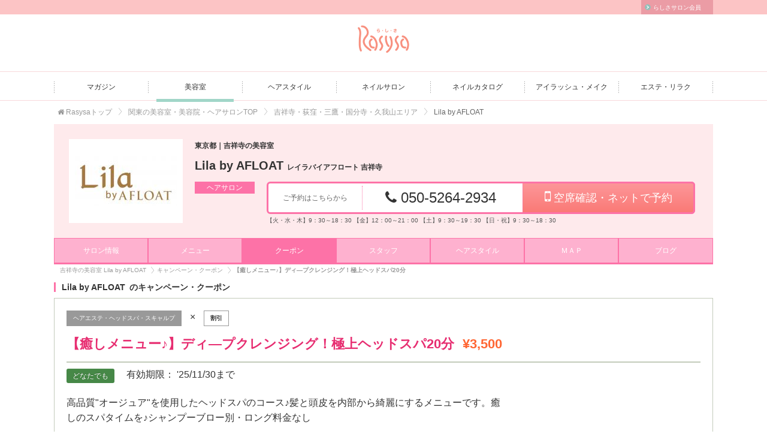

--- FILE ---
content_type: text/html; charset=EUC-JP
request_url: https://home.rasysa.com/lila/campaign/32.html
body_size: 11763
content:
<!DOCTYPE html PUBLIC "-//W3C//DTD XHTML 1.0 Transitional//EN" "http://www.w3.org/TR/xhtml1/DTD/xhtml1-transitional.dtd">
<html xmlns="http://www.w3.org/1999/xhtml" xml:lang="ja" lang="ja">
<head>
<meta content="text/html; charset=EUC-JP" http-equiv="Content-type"/> 
<meta content="text/javascript" http-equiv="Content-Script-Type"/>
<meta content="text/css" http-equiv="Content-Style-Type"/>
<title>クーポン ｜ 【癒しメニュー♪】ディ―プクレンジング！極上ヘッドスパ20分 ｜ 吉祥寺の美容室 Lila by AFLOATのキャンペーン ｜ Rasysa（らしさ）</title>
<meta name="description" content="【癒しメニュー♪】ディ―プクレンジング！極上ヘッドスパ20分 ｜ Lila by AFLOATのキャンペーン・クーポン情報なら、美容室＆ヘアスタイル情報サイト Rasysa(らしさ)"/>
<meta name="keywords" content="Lila by AFLOAT,東京都,吉祥寺,クーポン,キャンペーン,割引,ヘアエステ・ヘッドスパ・スキャルプ,美容室"/>
<meta name="robots" content="INDEX,FOLLOW"/>
<link rel="canonical" href="https://home.rasysa.com/lila/campaign/32.html"/>
<meta name="format-detection" content="telephone=no"/>
<meta http-equiv="imagetoolbar" content="no"/>
<meta http-equiv="imagetoolbar" content="false"/>
<meta name="viewport" content="width=1140,user-scalable=yes"/>

<link rel="stylesheet" href="/css/apsalus4/css/apsalus4.dt.v1r1.css?20160303.01" type="text/css" charset="EUC-JP"/>
<link rel="stylesheet" href="/css/defaultG14.v1r0.css?20160303.01" type="text/css" charset="EUC-JP"/>
<link rel="stylesheet" href="//maxcdn.bootstrapcdn.com/font-awesome/4.5.0/css/font-awesome.min.css"/>
<link href="/pkg/template/desktop/assets/css/default.v1r0.css?20160303.01" rel="stylesheet" type="text/css" charset="EUC-JP"/>
<link href="/pkg/template/desktop/assets/css/10001/default.v2r0.css?20160303.01" rel="stylesheet" type="text/css" charset="EUC-JP"/>
<!--[if lte IE 8]>
<link href="/pkg/template/desktop/assets/css/10001/default_ie8.v1r0.css" rel="stylesheet" type="text/css" charset="EUC-JP"/>
<![endif]-->
<link href="/pkg/template/desktop/assets/css/10001/default_print.v1r0.css?20160303.01" rel="stylesheet" type="text/css" media="print" charset="EUC-JP"/>
<link href="/pkg/template/desktop/assets/css/10001/color.v1r0.css?20160303.01" rel="stylesheet" type="text/css" charset="EUC-JP"/>


<link href="/pkg/template/desktop/assets/css/10001/campaign/detail.v1r0.css?20160303.01" rel="stylesheet" type="text/css"/>

<script charset="utf-8" type="text/javascript" src="//ajax.googleapis.com/ajax/libs/jquery/1.7.2/jquery.min.js"></script>

<!-- analytics -->
<script async="async" src="https://www.googletagmanager.com/gtag/js?id=G-71G2433R9N"></script>
<script>
  window.dataLayer = window.dataLayer || [];
  function gtag(){dataLayer.push(arguments);}
  gtag('js', new Date());
  gtag('config', 'UA-29657907-1');
  gtag('config', 'G-71G2433R9N');
</script>


<!-- ads -->
<script type='text/javascript'>
var googletag = googletag || {};
googletag.cmd = googletag.cmd || [];
(function() {
var gads = document.createElement('script');
gads.async = true;
gads.type = 'text/javascript';
var useSSL = 'https:' == document.location.protocol;
gads.src = (useSSL ? 'https:' : 'http:') + 
'//www.googletagservices.com/tag/js/gpt.js';
var node = document.getElementsByTagName('script')[0];
node.parentNode.insertBefore(gads, node);
})();
</script>

<script type='text/javascript'>
googletag.cmd.push(function() {
googletag.defineSlot('/5338505/DESKTOP_AREA300x250', [300, 250], 'div-gpt-ad-1383222678657-0').addService(googletag.pubads());
googletag.defineSlot('/5338505/DESKTOP_SB728x90', [728, 90], 'div-gpt-ad-1383222678657-1').addService(googletag.pubads());
googletag.defineSlot('/5338505/DESKTOP_TOP200x200', [200, 200], 'div-gpt-ad-1383222678657-2').addService(googletag.pubads());
googletag.defineSlot('/5338505/DESKTOP_TOP250x250', [250, 250], 'div-gpt-ad-1383222678657-3').addService(googletag.pubads());
googletag.pubads().enableSingleRequest();
googletag.enableServices();
});
</script>


<!--[if lte IE 8]><script src="http://html5shiv.googlecode.com/svn/trunk/html5.js"></script><![endif]-->
<!--[if lt IE 9]><script src="http://css3-mediaqueries-js.googlecode.com/svn/trunk/css3-mediaqueries.js"></script><![endif]-->


<meta name="twitter:card" content="summary"/><meta name="twitter:site" content="@rasysa"/><meta name="twitter:title" content="クーポン ｜ 【癒しメニュー♪】ディ―プクレンジング！極上ヘッドスパ20分 ｜ 吉祥寺の美容室 Lila by AFLOATのキャンペーン"/><meta name="twitter:description" content="高品質&amp;quot;オージュア&amp;quot;を使用したヘッドスパのコース♪髪と頭皮を内部から綺麗にするメニューです。癒しのスパタイムを♪シャンプーブロー別・ロング料金なし"/><meta name="twitter:image" content="https://home.rasysa.com/lila/image/8706_102_460x0.jpg"/>


<meta property="og:type" content="article"/><meta property="og:url" content="https://home.rasysa.com/lila/campaign/32.html"/><meta property="og:site_name" content="Lila by AFLOAT"/><meta property="og:title" content="クーポン ｜ 【癒しメニュー♪】ディ―プクレンジング！極上ヘッドスパ20分 ｜ 吉祥寺の美容室 Lila by AFLOATのキャンペーン"/><meta property="og:description" content="高品質&amp;quot;オージュア&amp;quot;を使用したヘッドスパのコース♪髪と頭皮を内部から綺麗にするメニューです。癒しのスパタイムを♪シャンプーブロー別・ロング料金なし"/><meta property="og:image" content="https://home.rasysa.com/lila/image/8706_102_460x0.jpg"/>


<meta itemprop="url" content="https://home.rasysa.com/lila/campaign/32.html"/><meta itemprop="name" content="クーポン ｜ 【癒しメニュー♪】ディ―プクレンジング！極上ヘッドスパ20分 ｜ 吉祥寺の美容室 Lila by AFLOATのキャンペーン"/><meta itemprop="description" content="高品質&amp;quot;オージュア&amp;quot;を使用したヘッドスパのコース♪髪と頭皮を内部から綺麗にするメニューです。癒しのスパタイムを♪シャンプーブロー別・ロング料金なし"/><meta itemprop="image" content="https://home.rasysa.com/lila/image/8706_102_460x0.jpg"/>



<style type="text/css">
#salon-mensstyles .background-logo,
#salon-styles .background-logo,
#salon-nails .background-logo,
.background-logo{
box-sizing:border-box;
background-image: url(https://home.rasysa.com/lila/image/8706_106_48x48.jpg) ; 
background-position: center center ;
background-repeat: no-repeat;
}
</style>




</head>
<body id="layout-campaign">
<h1 class="hidden">クーポン ｜ 【癒しメニュー♪】ディ―プクレンジング！極上ヘッドスパ20分 ｜ 吉祥寺の美容室 Lila by AFLOATのキャンペーン</h1>
<div id="rasysaheader"><div class="rasysaheader-inner grid16">
    <div class="headerbar">
        <div class="headerbar-inner headerwidth pull-center"><a href="//salon.rasysa.com/" class="btn-related-salon">らしさサロン会員</a></div>
    </div>
    

    <div class="logo"><a href="//www.rasysa.com/" ><img src="/image/common/201402/ttl_rasysaheader_logo_originalcolor.png" alt="美容室＆ヘアスタイル情報サイト「らしさ」" width="86" height="46" border="0" /></a></div>


    <div class="rasysa-header-cse-search-box headerwidth">
<div style="width:298px;height:31px;">
<script>
  (function() {
    var cx = 'partner-pub-1492659671606138:8728109162';
    var gcse = document.createElement('script');
    gcse.type = 'text/javascript';
    gcse.async = true;
    gcse.src = 'https://cse.google.com/cse.js?cx=' + cx;
    var s = document.getElementsByTagName('script')[0];
    s.parentNode.insertBefore(gcse, s);
  })();
</script>
<gcse:searchbox-only></gcse:searchbox-only>
</div>


    </div>
    
    <div class="navigation" >
        <ul class="headerwidth pull-center splitlist sep7">
            <li  ><a href="//www.rasysa.com/m/" class="bdcolor-special">マガジン</a></li>
            <li class="on" ><a href="//www.rasysa.com/salon/" class="bdcolor-hairsalon">美容室</a></li>
            <li  ><a href="//www.rasysa.com/style/" class="bdcolor-style">ヘアスタイル</a></li>
            <li  ><a href="//www.rasysa.com/nail/" class="bdcolor-nailsalon">ネイルサロン</a></li>
            <li  ><a href="//www.rasysa.com/nail/gallery/" class="bdcolor-nailgallery">ネイルカタログ</a></li>
            <li  ><a href="//www.rasysa.com/eyelash/" class="bdcolor-nailsalon">アイラッシュ・メイク</a></li>
            <li  ><a href="//www.rasysa.com/esthe/" class="bdcolor-esthesalon">エステ・リラク</a></li>
        </ul>
    </div>
    <div class="navigation2" ></div>
</div>
</div>
<div id="rasysaheaderlist"><div class="breadlist headerwidth pull-center clearfix"><ul><li  itemscope="itemscope" itemtype="http://data-vocabulary.org/Breadcrumb" class="home"><a href="//www.rasysa.com/" target="_top" itemprop="url"><i class="icon icon-home"></i><span itemprop="title"> Rasysaトップ</span></a></li><li itemscope="itemscope" itemtype="http://data-vocabulary.org/Breadcrumb"><a href="//www.rasysa.com/salon/kanto/">関東の美容室・美容院・ヘアサロンTOP</a></li><li itemscope="itemscope" itemtype="http://data-vocabulary.org/Breadcrumb"><a href="//www.rasysa.com/salon/kanto/zo104123/">吉祥寺・荻窪・三鷹・国分寺・久我山エリア</a></li><li itemscope="itemscope" itemtype="http://data-vocabulary.org/Breadcrumb"><strong>Lila by AFLOAT</strong></li></ul></div>
</div>

<div id="rasysacontents">



<div class="rasysacontents-inner clearfix grid16 span14" id="hairsalon">
<div id="salonheader" class="bgcolor-base01 clearfix mbw">
<div class="salonheader-inner clearfix">

<div class="logo-image box imagewrap"><a href="https://home.rasysa.com/lila/" class="block h100p" title="Lila by AFLOAT レイラバイアフロート 吉祥寺"><img src="https://home.rasysa.com/lila/image/8706_106_170x120.jpg" alt="Lila by AFLOAT レイラバイアフロート 吉祥寺"/></a><!--#replace_salon_headerlogo#--></div>
<p class="area-head-band box-long">東京都｜吉祥寺の美容室</p>
<p class="head01 salonname box-long"><a href="https://home.rasysa.com/lila/">Lila by AFLOAT <span class="kana">レイラバイアフロート 吉祥寺</span></a></p>
<div class="box-long">
<div class="area-label pull-left mrw">

	<div class="hairsalonlabel labelcolor-hairsalon mbh ">ヘアサロン</div>

</div>



<div class="area-yoyakudial pull-left  clearfix salonheader">



<div class="yoyakudialbox color-basic01 bdcolor-triad01 clearfix">
	
	<a class="telno bdcolor-triad01 color-basic01" href="tel: 050-5264-2934"><i class="fa fa-phone fs24 lh24"></i>  050-5264-2934</a>
	
	


	<a href="https://home.rasysa.com/lila/reserve/link.phtml" class="btn btn-reserve bdcolor-triad01  hiragino"><i class="fa fa-mobile fs24 lh24"></i>  空席確認・ネットで予約</a>
</div>








<p class="opentime">【火・水・木】9：30～18：30
【金】12：00～21：00
【土】9：30～19：30
【日・祝】9：30～18：30</p>
</div>


</div>


</div><!-- salonheader-inner -->
<div class="salonheader-navi bdcolor-triad01">
<ul class="splitlist sep7 bgcolor-sub01">
<li class="bdcolor-triad01">

<a href="https://home.rasysa.com/lila/" class="bdcolor-triad01 bgcolor-main">サロン情報</a>
</li>
<li class="bdcolor-triad01">

<a href="https://home.rasysa.com/lila/menu/" class="bdcolor-triad01 bgcolor-main">メニュー</a>
</li>
<li class="bdcolor-triad01">
<a href="https://home.rasysa.com/lila/campaign/" class="bdcolor-triad01 bgcolor-main home">クーポン</a>

</li>
<li class="bdcolor-triad01">

<a href="https://home.rasysa.com/lila/staff/" class="bdcolor-triad01 bgcolor-main">スタッフ</a>
</li>
<li class="bdcolor-triad01">

<a href="https://home.rasysa.com/lila/style/" class="bdcolor-triad01 bgcolor-main">ヘアスタイル</a>
</li>

<li class="bdcolor-triad01">

<a href="https://home.rasysa.com/lila/map/" class="bdcolor-triad01 bgcolor-main">ＭＡＰ</a>
</li>


<li class="bdcolor-triad01">

<a href="https://home.rasysa.com/lila/feed/" class="bdcolor-triad01 bgcolor-main" target="_blank">ブログ</a>
</li>
</ul>
</div><!-- salonheader-navi -->
<div class="salonheader-breadlist">
<ul class="pvh" itemscope="itemscope" itemtype="http://data-vocabulary.org/Breadcrumb">
<li class="top"><a href="https://home.rasysa.com/lila/" itemprop="url"><span itemprop="title">吉祥寺の美容室 Lila by AFLOAT</span></a></li>

<li><a href="https://home.rasysa.com/lila/campaign/" itemprop="url"><span itemprop="title">キャンペーン・クーポン</span></a></li>

<li><a href="../" itemprop="url" class="fwb"><span itemprop="title">【癒しメニュー♪】ディ―プクレンジング！極上ヘッドスパ20分</span></a></li>

</ul>
</div><!-- salonheader-breadlist -->
</div><!-- header -->



<div class="head02 bdcolor-triad01 mbd"><span>Lila by AFLOAT</span>のキャンペーン・クーポン</div>





<div id="campaign" class="clearfix bd1s bdcolor-campaign pw ptd ">

<div class="header clearfix mbw">
<div class="services-area pbd clearfix hiragino">
<div class="services inline-block">
<div class="fs10 pvh phd mrd bgcolor-gray999 bd1s bdcolor-gray999  color-white inline-block">ヘアエステ・ヘッドスパ・スキャルプ</div>
</div>
 × 
<div class="mld dest inline-block"><div class="fs10 pvh phd mrd bgcolor-white fwb color-black bd1s bdcolor-gray999  inline-block">割引</div></div>
</div>
<h2 class="head01 color-basic01 bdcolor-campaign  fs22 lh1p8 mbd bdb2s pbd hiragino">【癒しメニュー♪】ディ―プクレンジング！極上ヘッドスパ20分
	<span class="color-campaign-text ml8 fwb inline-block">
		
		<span class="color-red hiragino">&yen;3,500</span>
		
		
	</span>
</h2>
<div class="campaign-icons  pull-left mrw">
	
	
	<span class="label label-success phd pvh fwn">どなたでも</span>
	
	
</div>
<div class="pull-left mrw">
	有効期限： &#039;25/11/30まで
</div>
</div><!-- header -->

<div class="campaign-detail clearfix mbd ">
<div class="clearfix pull-left w100p-span4">
<div class="lead hiragino fs16 lh1p6 br5 bg-white  clearfix mbd">
<p>高品質&quot;オージュア&quot;を使用したヘッドスパのコース♪髪と頭皮を内部から綺麗にするメニューです。癒しのスパタイムを♪シャンプーブロー別・ロング料金なし
</p>
</div><!-- LE lead -->





</div><!-- w100p-span4 -->

<div class="span4 pull-right mbd">




</div>

</div><!-- campaign-detail -->

<div class="campaign-bottom-area">
<div class="pull-left w100p-span4">


<div class="campaign-conditions mbd clearfix">
<p class="head04 bdcolor-sub01 mvd">キャンペーンの利用条件など</p>
<table class="table clearfix mvd">
	
	<tr>
	<th class="nowrap span2">対象</th>
	<td>
		ヘアエステ・ヘッドスパ・スキャルプ
	</td>
	</tr>
	
	
	<tr>
	<th class="nowrap span2">分類</th>
	<td>
		割引
	</td>
	</tr>
	
	
	<tr>
	<th class="nowrap span2">条件</th>
	<td>
		どなたでも
		
		
	</td>
	</tr>
	
	
	<tr>
	<th class="nowrap span2">有効期限</th>
	<td>
		
		&#039;25/11/30まで
		
	</td>
	</tr>
	
	
	<tr>
	<th class="nowrap span2">所要時間</th>
	<td>
		約50分
	</td>
	</tr>
	

	
	<tr>
	<th class="nowrap span2">利用条件</th>
	<td>
		らしさを見たと一言
	</td>
	</tr>
	
	
	<tr>
	<th class="nowrap span2">提示条件</th>
	<td>
		指定なし
	</td>
	</tr>
	
	

	
</table>

<p class="zeikomi-kbn muted fs10">※税込価格(消費税10%)にて表示しています。</p>

</div><!-- LE campaign-conditions -->




<!-- reserve -->

<!-- reserve -->









<div class="reserve-recommend">
<p class="head04 bdcolor-sub01 mbd hidden">このキャンペーン・クーポンで予約</p>
<div class="reserve-btn-area mbw clearfix">
<a href="https://home.rasysa.com/lila/reserve/link.phtml?campaign_url=https://home.rasysa.com/lila/campaign/32.html" class="btn btn-block fs18 pw btn-reserve hiragino br6S">このクーポンで空席確認・予約する</a>
</div>
</div>

<!-- reserve -->


<!-- reserve -->



</div><!-- w100p-span4 -->
<div class="span4 pull-right">
<div class="campaign-shares mbd">
<p class="head04 bdcolor-sub01 mvd">このキャンペーン・クーポンをシェア</p>
<!-- share -->
<div class="grid16">
	<ul class="splitlist">
	<li class="center">
	<a data-pocket-label="pocket" data-pocket-count="vertical" class="pocket-btn" data-lang="en"></a>
<script type="text/javascript">!function(d,i){if(!d.getElementById(i)){var j=d.createElement("script");j.id=i;j.src="https://widgets.getpocket.com/v1/j/btn.js?v=1";var w=d.getElementById(i);d.body.appendChild(j);}}(document,"pocket-btn-js");</script>
	</li>
	<li class="center"><div class="twitter_button"></div></li>
	<li class="center mhh"><a href="http://line.naver.jp/R/msg/text/?%02%0D%0A%02https%3A%2F%2Fhome.rasysa.com%2Flila%2Fcampaign%2F32.html" target="_blank"><img src="//www.rasysa.com/image/common/linebutton_36x60.png" width="36" height="60"/></a>
	</li>
	<li class="center">
	<div class="facebook_like"></div>
	</li>
	</ul>

</div>
</div><!-- LE campaign-shares -->
</div><!-- span4 -->
</div><!-- bottom-area -->
</div><!-- LE main -->
<div class="bottom-wrapper clearfix mbd pbd bdt1d bdcolor-lightgray">
<div class="clearfix mbd">
<div class="clearfix">
<table class="table02 color-gray999 pull-right">
<tr>

<th class="nowrap ">最終更新日</th>
<td>
	2021/3/23 
</td>



<th class="nowrap">公開日</th>
<td>
	2019/9/6 
</td>



</tr>
</table>
</div>
<div class="rasysa-comment fs10 muted pull-right">※本内容は上記時点での情報です。</div>
</div>

</div><!-- bottom-wrapper -->






<div id="saloncontents-footer" class="clearfix mbw border">
<div class="saloncontents-footer-inner row">
<div class="saloncontents-footer-inner-left box col-3">

<div id="salon-campaigns" class="pbd">
<h2 class="head02 bdcolor-triad01 mbd"><span>Lila by AFLOAT</span>のクーポン</h2>
<ul class="campaign-mini">

<li class="bdcolor-campaign mbd" data-src-campaign-no="10">
<div class="box-left">
<a href="https://home.rasysa.com/lila/campaign/10.html" class="subject underline block colored fs16 fwb mth">
大人気ケア☆カット＋超音波オージュアトリートメント

<span class="color-red hiragino"> &yen;10,000</span>


</a>
<p class="description fs12 lh1p2">技術のあるカットと人気のオージュアトリートメントに超音波システムでさらにダメージレス!◆オーダーメイドに髪を内側から徹底ケア◆ロング料金なし◆シャンプー・ブロー・ホームケア込◆</p>
<div class="area-icons fs16 clearfix">
<div class="campaign-icons pull-left mrw">
<span class="label label-warning">新規限定</span>




</div>
<div class="ruby fs12 lh18 ">期限：～&#039;25/11/30</div>

</div>
</div>
<div class="box-right"><a href="https://home.rasysa.com/lila/campaign/10.html" class="btn btn-large fs12">詳細はこちら</a></div>

</li>

<li class="bdcolor-campaign mbd" data-src-campaign-no="16">
<div class="box-left">
<a href="https://home.rasysa.com/lila/campaign/16.html" class="subject underline block colored fs16 fwb mth">
☆トレンドのカラー☆カット＋インナーカラーorハイライト＋トリートメント

<span class="color-red hiragino"> &yen;16,500</span>


</a>
<p class="description fs12 lh1p2">インナーカラーかハイライトお選び下さい☆ダブルカラーで透明感☆

◆インナーカラーorハイライト,カット,トリートメント
◆黒染めされていた方担当スタイリストに相談してください
◆シャンプーブロー込</p>
<div class="area-icons fs16 clearfix">
<div class="campaign-icons pull-left mrw">
<span class="label label-warning">新規限定</span>




</div>
<div class="ruby fs12 lh18 ">期限：～&#039;25/11/30</div>

</div>
</div>
<div class="box-right"><a href="https://home.rasysa.com/lila/campaign/16.html" class="btn btn-large fs12">詳細はこちら</a></div>

</li>

<li class="bdcolor-campaign mbd" data-src-campaign-no="29">
<div class="box-left">
<a href="https://home.rasysa.com/lila/campaign/29.html" class="subject underline block colored fs16 fwb mth">
《メンズ限定》カット＋パーマ

<span class="color-red hiragino"> &yen;11,000</span>


</a>
<p class="description fs12 lh1p2">◆シャンプー・ブロー込◆</p>
<div class="area-icons fs16 clearfix">
<div class="campaign-icons pull-left mrw">
<span class="label label-warning">新規限定</span>




</div>
<div class="ruby fs12 lh18 ">期限：～&#039;25/11/30</div>

</div>
</div>
<div class="box-right"><a href="https://home.rasysa.com/lila/campaign/29.html" class="btn btn-large fs12">詳細はこちら</a></div>

</li>

</ul>
<div class="right fs12">
<a href="https://home.rasysa.com/lila/campaign/" class="underline"><span>Lila by AFLOAT</span>のキャンペーン・クーポンをもっと見る</a>
</div>

</div><!-- campaign -->

<div id="salon-informations">
<h2 class="head02 bdcolor-triad01 mbd"><span>Lila by AFLOAT</span>の情報</h2>
<table class="table mvd">
<tr>
<th>種別</th>
<td colspan="5">東京都：<a href="//www.rasysa.com/salon/kanto/zo104123/" class="inline">吉祥寺・荻窪・三鷹・国分寺・久我山</a>：<a href="//www.rasysa.com/salon/kanto/zo104123/sz10412301/search/" class="inline">吉祥寺の美容室</a></td>
</tr>

<tr>
<th>予約専用ダイアル</th>
<td colspan="5"><a href="tel: 050-5264-2934" class="telno external"> 050-5264-2934</a> <span class="color-gray">※電話がつながるまで数秒お待ちください</span></td>
</tr>




<tr>
	<th>住所</th>
	<td colspan="5"><div class="pull-right"><a href="https://home.rasysa.com/lila/map/" class="btn">MAP</a></div><a href="https://home.rasysa.com/lila/map/" class="inline">〒<span>180-0004</span><br/> 東京都東京都武蔵野市吉祥寺本町2-17-12 藤彩ビル2F</a> </td>
</tr>
<tr>
	<th>最寄駅</th>
	<td colspan="5"><a href="https://www.rasysa.com/salon/kanto/eki1131104/" class="inline">
 <span>JR中央本線</span>
 <span>吉祥寺駅</span></a>
 <span>徒歩3分</span>
	</td>
</tr>

<tr>
	<th>営業時間</th>
	<td colspan="5">
【火・水・木】9：30～18：30<br />
【金】12：00～21：00<br />
【土】9：30～19：30<br />
【日・祝】9：30～18：30 <br />


	</td>
</tr>
<tr>
	<th>定休日</th>
	<td colspan="5">
毎週月曜日

	</td>
</tr>
<tr>
	<th>予約制</th>
	<td colspan="5"><span>予約優先制</span></td>
</tr>
<tr>
	
	<th>スタイリスト数</th>
	<td><span>4</span></td>
	
	
	
	<th>座席数</th>
	<td><span>9</span></td>
	
	
	<td></td>
	<td></td>
</tr>

<tr>
	<th>ホームページ</th>
	<td colspan="5"><em class="muted fs10">Lila by AFLOAT</em><a href="http://alice-by-afloat.com/salon-list/lila-by-afloat/" class="underline external" target="_blank">http://alice-by-afloat.com/salon-list/lila-by-afloat/</a></td>
</tr>
<tr>
	<th>BLOG</th>
	<td colspan="5"><em class="muted fs10">Lila by AFLOATのブログ</em><a href="https://home.rasysa.com/lila/feed/" class="underline external" target="_blank" rel="nofollow">http://alice-by-afloat.com/category/lilablog</a></td>
</tr>




<tr>
	<th>カテゴリー</th>
	<td colspan="5" class="catgories">
	<div class="masonry m-4">
	
	
	
	
	
	
	
	<div class="block col3  mh4 mbd color-black  bdcolor-lightgray"><a href="//www.rasysa.com/salon/kanto/zo104123/search/cut_cuttingtechnique/" class="block ph bgcolor-basic02 color-jetblack bdcolor-lightgray"> <span>カット技術に自信あり</span></a><span class="fs12 block ph bd1s bdcolor-lightgray color-gray">Lila by AFLOATには、講師の担当やセミナー活動も行う実力派スタイリストが在籍。お客様に寄り添いながら、その人に似合うスタイルを提案します。多くの女性を魅了してきたAFLOATの“小顔カット技術”は、サイド・バックどこから見ても美しいフォルム☆色々な目線からお客様の魅力を最大限に引き出します。</span></div>
	
	
	
	<div class="block col3  mh4 mbd color-black  bdcolor-lightgray"><a href="//www.rasysa.com/salon/kanto/zo104123/search/perm_digital-perm/" class="block ph bgcolor-basic02 color-jetblack bdcolor-lightgray"> <span>デジタルパーマやってます</span></a><span class="fs12 block ph bd1s bdcolor-lightgray color-gray">妙なヌケ感を再現した女のらしいふんわりヘアも簡単に実現！カール・質感・髪の状態を計算。独自の自然派薬剤と低温デジパでダメージレス施術をお届けします。ハイトーンやハイダメージの方には弱酸性の薬剤を使用いたします。</span></div>
	
	<div class="block col3  mh4 mbd color-black  bdcolor-lightgray"><a href="//www.rasysa.com/salon/kanto/zo104123/search/color_haircolor/" class="block ph bgcolor-basic02 color-jetblack bdcolor-lightgray"> <span>ヘアカラー技術に自信あり</span></a><span class="fs12 block ph bd1s bdcolor-lightgray color-gray">お客様1人1人にあった「色」を見つけ似合わせることで、皆がもっと輝ける♪明るい髪も暗髪もOK。女性らしい柔らかさや軽やかさを感じられる透明感カラーをオーダーメイドでお届けします。【髪にも頭皮にも優しいオーガニックカラーを使用】</span></div>
	
	</div>
	
	<div class="bdt1d bdcolor-grayEEE">
	<a href="//www.rasysa.com/salon/kanto/zo104123/search/tokucho_yoyakuyusen/" class="inline-block baggage br5 mr4 mbh color-black bdcolor-lightgray">予約優先制</a><a href="//www.rasysa.com/salon/kanto/zo104123/search/tokucho_ekichikaku/" class="inline-block baggage br5 mr4 mbh color-black bdcolor-lightgray">駅から徒歩3分以内</a><a href="//www.rasysa.com/salon/kanto/zo104123/search/tokucho_nosmoking/" class="inline-block baggage br5 mr4 mbh color-black bdcolor-lightgray">完全禁煙</a><a href="//www.rasysa.com/salon/kanto/zo104123/search/etc_staffinvite/" class="inline-block baggage br5 mr4 mbh color-black bdcolor-lightgray">スタッフ募集中</a><a href="//www.rasysa.com/salon/kanto/zo104123/search/etc_lecture/" class="inline-block baggage br5 mr4 mbh color-black bdcolor-lightgray">講座開いています</a><a href="//www.rasysa.com/salon/kanto/zo104123/search/etc_hairshow/" class="inline-block baggage br5 mr4 mbh color-black bdcolor-lightgray">ヘアショーに出展しています</a><a href="//www.rasysa.com/salon/kanto/zo104123/search/etc_originalbrand/" class="inline-block baggage br5 mr4 mbh color-black bdcolor-lightgray">オリジナルブランドあり</a><a href="//www.rasysa.com/salon/kanto/zo104123/search/perm_permtechnique/" class="inline-block baggage br5 mr4 mbh color-black bdcolor-lightgray">パーマ技術に自信あり</a><a href="//www.rasysa.com/salon/kanto/zo104123/search/perm_correction/" class="inline-block baggage br5 mr4 mbh color-black bdcolor-lightgray">縮毛矯正やってます</a><a href="//www.rasysa.com/salon/kanto/zo104123/search/perm_water-perm/" class="inline-block baggage br5 mr4 mbh color-black bdcolor-lightgray">水パーマやってます</a><a href="//www.rasysa.com/salon/kanto/zo104123/search/perm_straight-perm/" class="inline-block baggage br5 mr4 mbh color-black bdcolor-lightgray">ストレートパーマやってます</a><a href="//www.rasysa.com/salon/kanto/zo104123/search/hairset_hairsetandup/" class="inline-block baggage br5 mr4 mbh color-black bdcolor-lightgray">ヘアセット＆アップなら任せて</a><a href="//www.rasysa.com/salon/kanto/zo104123/search/price_gakuwari/" class="inline-block baggage br5 mr4 mbh color-black bdcolor-lightgray">学割あり</a>
	</div>
	</td>
</tr>


<tr>
	<th>グループサロン</th>
	<td colspan="5">
	<table class="auto">
	
	<tr>
		<td><a href="https://home.rasysa.com/alice/"><span class="salonname underline">ALICe by AFLOAT</span></a></td>
		<td><a href="https://home.rasysa.com/alice/">関東・自由が丘・学芸大学・中目黒の美容室</a>
			</td>
	</tr>
	
	
	<tr>
		<td><a href="https://home.rasysa.com/afloat-ginza/"><span class="salonname underline">AFLOAT GINZA</span></a></td>
		<td><a href="https://home.rasysa.com/afloat-ginza/">関東・銀座の美容室</a>
			</td>
	</tr>
	
	
	<tr>
		<td><a href="https://home.rasysa.com/michelle/"><span class="salonname underline">Michelle by afloat</span></a></td>
		<td><a href="https://home.rasysa.com/michelle/">関東・新宿の美容室</a>
			</td>
	</tr>
	
	
	<tr>
		<td><a href="https://home.rasysa.com/arouse/"><span class="salonname underline">Arouse by afloat</span></a></td>
		<td><a href="https://home.rasysa.com/arouse/">関東・藤沢の美容室</a>
			</td>
	</tr>
	
	
	<tr>
		<td><a href="https://home.rasysa.com/afloat-ruvua/"><span class="salonname underline">AFLOAT RUVUA</span></a></td>
		<td><a href="https://home.rasysa.com/afloat-ruvua/">関東・新宿の美容室</a>
			</td>
	</tr>
	
	
	<tr>
		<td><a href="https://home.rasysa.com/maria/"><span class="salonname underline">Maria by AFLOAT</span></a></td>
		<td><a href="https://home.rasysa.com/maria/">関東・自由が丘・学芸大学・中目黒の美容室</a>
			</td>
	</tr>
	
	
	<tr>
		<td><a href="https://home.rasysa.com/afloat-dl/"><span class="salonname underline">AFLOAT D&#039;L</span></a></td>
		<td><a href="https://home.rasysa.com/afloat-dl/">関東・青山・表参道の美容室</a>
			</td>
	</tr>
	
	
	<tr>
		<td><a href="https://home.rasysa.com/sa00734958/"><span class="salonname underline">The C by afloat</span></a></td>
		<td><a href="https://home.rasysa.com/sa00734958/">関東・本厚木・海老名～小田急相模原の美容室</a>
			</td>
	</tr>
	
	
	
	<tr>
		<td><span class="salonname color-gray">Lila by AFLOAT</span></td>
		<td><span class="color-gray">関東・吉祥寺の美容室</span>
			</td>
	</tr>
	
	<tr>
		<td><a href="https://home.rasysa.com/riko/"><span class="salonname underline">riko by afloat</span></a></td>
		<td><a href="https://home.rasysa.com/riko/">関東・吉祥寺の美容室</a>
			</td>
	</tr>
	
	
	<tr>
		<td><a href="https://home.rasysa.com/reves/"><span class="salonname underline">REVES</span></a></td>
		<td><a href="https://home.rasysa.com/reves/">関東・自由が丘・学芸大学・中目黒の美容室, メンズオンリーサロン</a>
			</td>
	</tr>
	
	
	</table>
	</td>
</tr>

</table>




<div class="reservebox2 clearfix">
<p class="head02 bdcolor-triad01 mbd"><span>Lila by AFLOAT</span>の予約</p>
<table class="table">


<tr>
	<th class="span2" style="vertical-align:middle;"><span class="icon-stack color-main fs12"><i class="icon-circle icon-stack-base"></i><i class="icon-phone icon-light"></i></span> ご予約専用ダイアルで予約する</th>
	<td style="width:400px;vertical-align:middle;">
		<div class="telno pd center a-need-underline"><a href="tel: 050-5264-2934" class="fs24 hiragino" rel="nofollow"> 050-5264-2934</a></div>
		<p class="muted fs10"></p>
	</td>
</tr>




	
	
	<tr>
		<th class="span2" style="vertical-align:middle;"><span class="icon-stack color-main fs12"><i class="icon-circle icon-stack-base"></i><i class="icon-mobile-phone icon-light"></i></span> ネットで予約する</th>
		<td style="width:400px;vertical-align:middle;">
			<a href="https://home.rasysa.com/lila/reserve/link.phtml" class="btn  btn-reserve external p16 fs20 br6S  hiragino"><i class="fa fa-mobile fs24 lh24"></i> らしさ・ネット予約はこちらから</a>
		</td>
	</tr>



</table>
</div>







</div><!-- salon-informations -->

</div><!-- saloncontents-footer-inner-left -->

<div class="saloncontents-footer-inner-right box col3">
<div class="mbd right not-printable"><a href="#" class="print fs12 lh1p4 color-gray underline-dot"><i class="icon-print"></i> 印刷する</a></div>
<!-- salon-whatsnews -->

<div id="salon-sp2-banner" class="clearfix mbw w100p">
<table class="mobilemail w100p">
<tr>
<th><h2 class="head03 color-triad01 pd">Lila by AFLOATのスマホ</h2></th>
</tr>
<tr>
<td class="center"><div class="qrimage"><a href="https://mobile.rasysa.com/s/https://home.rasysa.com/lila/campaign/32.html"><img src="/tmpimage/common/smartphone/mobile02.png" width="148" border="0"/></a></div>
<div class="left phd pbd"><a href="https://mobile.rasysa.com/s/https://home.rasysa.com/lila/campaign/32.html" class="fs12 color-gray underline-dot"><i class="icon-mobile-phone"></i> スマホに切り替え</a></div>
</td>
</tr>
</table>
</div><!-- salon-sp2-banner -->

<div id="salon-mobile-banner" class="clearfix mbw w100p">

<table class="mobilemail w100p">
<tr>
<th><h2 class="head03 color-triad01 pd">Lila by AFLOATのケイタイ</h2></th>
</tr>
<tr>
<td class="center">
<div><img src="//mobile.rasysa.com/r/qr/https://home.rasysa.com/lila/campaign/32.html"/></div>

</td>
</tr>
</table>
</div><!-- salon-mobile-banner -->



<div class="clearfix mbw w100p clearfix">
<table class="relativecolumns w100p">
<tr>
<th><h2 class="head03 color-triad01 pd">Lila by AFLOATの関連コラム</h2></th>
</tr>

<tr><td><a href="//www.rasysa.com/special/202404001/" class="block md pull-center"><img src="/tmpimage/special/2024/202404_lila.gif"/></a></td></tr>

<tr><td><a href="//www.rasysa.com/special/202401001/" class="block md pull-center"><img src="/tmpimage/special/2024/202401_alice.gif"/></a></td></tr>

<tr><td><a href="//www.rasysa.com/special/202303001/" class="block md pull-center"><img src="/tmpimage/special/2023/202303_alice.gif"/></a></td></tr>

<tr><td><a href="//www.rasysa.com/special/202301001/" class="block md pull-center"><img src="/tmpimage/special/2023/202301_alice.gif"/></a></td></tr>

<tr><td><a href="//www.rasysa.com/special/202212001/" class="block md pull-center"><img src="/tmpimage/special/2022/202212_alice.gif"/></a></td></tr>

</table>
</div><!-- salon_header/disp_banner_flg -->
<!-- disp_banner_flg -->






<!-- edit -->


</div><!-- saloncontents-footer-inner-right -->
</div><!-- saloncontents-footer-inner  -->
</div><!-- saloncontents-footer -->



<div class="salon-footer md left pull-right muted fs09">
<p class="area-head-band">東京都｜吉祥寺の美容室</p>
<p class="salonname">Lila by AFLOAT <span class="kana">レイラバイアフロート 吉祥寺</span></p>
<p class="salonurl"><a href="https://home.rasysa.com/lila/">https://home.rasysa.com/lila/</a></p>
</div>
</div><!-- rasysacontents-inner -->
</div><!-- #rasysacontents -->

<div id="rasysafooter"><div class="contents-footer">
	<a href="#rasysaheader" class="scroll">page top</a>
</div>

<div id="hsdapps-footerbox">
<link rel="stylesheet" href="/css/footerhsd.css" type="text/css" charset="EUC-JP"/>

<div id="hsdapps-footerbox">
	<div id="hsdappsarea" class="span13"><a class="" href="https://hsd.rasysa.com/hsd/">
		<div class="imgbox pull-left mrw"><img src="/image/hsd/img_hsd_app.jpg"/></div>
		<div class="textbox mld col6">
			<p class="fs12 ptw text-show">らしさ・ドット・コム公式アプリ</p>
			<p class="fs26 fb text-show">らしさ ヘアスタイルデザイナー</p>
			<p class="fs14 pvd">ヘアスタイルデザイナーは、女の子のための本格ヘアスタイルシミュレーション。美容室に行かなくても簡単にヘアスタイルチェンジができちゃうアプリです。</p>
			<p class="bgcolor-black br20 ph fs12 span2 center">詳しくはこちら&gt;&gt;</p>
		</div>
	</div>
	<div class="bdb1s bdcolor-grayDDD clearfix"></div>
</div>
</div>

<div id="footer-banner"><script async="async" src="//pagead2.googlesyndication.com/pagead/js/adsbygoogle.js"></script>
<!-- PC_RUNALL_FOOTER_728x90 -->
<ins class="adsbygoogle"
     style="display:inline-block;width:728px;height:90px"
     data-ad-client="ca-pub-1492659671606138"
     data-ad-slot="5122233009"></ins>
<script>
(adsbygoogle = window.adsbygoogle || []).push({});
</script></div>
<div class="rasysafooter">
	<div class="rasysafooterbox">
	    <div class="clearfix">
		<p class="footerlogo"><a href="//www.rasysa.com"><img src="/image/common/201402/footer_rasysaheader_logo_originalcolor.png" width="72" height="38" alt="美容室＆ヘアスタイル情報サイト Rasysa（らしさ）" /></a></p>
		<p class="footerlogotext"><a href="//www.rasysa.com"">「わたし」にぴったりな美容室とヘアスタイルが見つかるサイト「らしさ」</a></p>
		</div>

	<div class="footer-row clearfix">
		<div class="footercategory">
			<dt class="fs12 lh24">らしさ特集</dt>
			<dd>
				<ul class="fs12 lh24">
					<li><a href="//www.rasysa.com/special/202405001/">5月の総力特集<br />カラーの発色をよりきれいにするナノスチームカラー</a></li>
					<li><a href="//www.rasysa.com/m/2013_naruocosmetics/vol72.html">ナルオコスメティクス</a></li>
					<li><a href="//www.rasysa.com/m/kaminokioku/vol3.html">カミノキオク ヘアカタログ</a></li>
					<li><a href="//www.rasysa.com/m/royd/">ロイドシャンプーカタログ</a></li>
					<li><a href="//www.rasysa.com/m/2014_create/">クレイツスタイル</a></li>
					<li><a href="//www.rasysa.com/m/2012_nuuvbooster/">ヌゥーヴブースター</a></li>
					<li><a href="//www.rasysa.com/style/column/clinic/">ヘアなんでも相談室</a></li>
				</ul>
			</dd>
		</div>
		<div class="footercategory">
			<dt class="fs12 lh24">ヘアサロン</dt>
			<dd>
				<ul class="fs12 lh24">
					<li><a href="//www.rasysa.com/salon/">美容室を探す</a><br />&nbsp;<a href="//www.rasysa.com/salon/kanto/">関東</a>｜<a href="//www.rasysa.com/salon/kansai/">関西</a>｜<a href="//www.rasysa.com/salon/tokai/">東海</a><br />&nbsp;<a href="//www.rasysa.com/salon/hokkaido/">北海道</a>｜<a href="//www.rasysa.com/salon/tohoku/">東北</a><br />&nbsp;<a href="//www.rasysa.com/salon/chugoku/">中国</a>｜<a href="//www.rasysa.com/salon/sikoku/">四国</a>｜<a href="//www.rasysa.com/salon/kyusyu/">九州・沖縄</a></li>
					<li><a href="//www.rasysa.com/salon/campaign/">クーポンで探す</a></li>
					<li><a href="//reserve.rasysa.com/">インターネットで予約</a></li>
					<li><a href="//home.rasysa.com/">全サロン一覧</a></li>
				</ul>
			</dd>
		</div>
		<div class="footercategory">
			<dt class="fs12 lh24">ヘアスタイル</dt>
			<dd>
				<ul class="fs12 lh24">
					<li><a href="//www.rasysa.com/style/pickup/">今週のおすすめヘアスタイル</a></li>
					<li><a href="//www.rasysa.com/style/">ヘアスタイルを探す</a>：<br /><a href="//www.rasysa.com/pkg/style/short/">ショート</a>｜<a href="//www.rasysa.com/pkg/style/medium/">ミディアム</a><br /><a href="//www.rasysa.com/pkg/style/semedi/">セミディ</a>｜<a href="//www.rasysa.com/pkg/style/long/">ロング</a></li>
					
					<li>アレンジで探す：<br /><a href="//www.rasysa.com/pkg/style/short_arrange/">ショート</a>｜<a href="//www.rasysa.com/pkg/style/medium_arrange/">ミディアム</a>｜<a href="//www.rasysa.com/pkg/style/long_arrange/">ロング</a>
					</li>
				</ul>
			</dd>
		</div>
		<div class="footercategory ">
			<dt class="fs12 lh24"></dt>
			<dd>
				<ul class="fs12 lh24">
					<li><a href="//online.rasysa.com/pkg/online/">シミュレーション</a></li>
					<li><a href="//www.rasysa.com/style/kids/">キッズヘアスタイル</a></li>
					<li><a href="//www.rasysa.com/style/mens/">メンズヘアスタイル</a></li>
				</ul>
			</dd>
		</div>
		<div class="footercategory ">
			<dt class="fs12 lh24">ネイル・まつげ・エステ</dt>
			<dd>
				<ul class="fs12 lh24">
					<li><a href="//www.rasysa.com/nail/gallery/">ネイルデザインを探す</a></li>
					<li><a href="//www.rasysa.com/nail/search/">ネイルサロンを探す</a></li>
					<li><a href="//www.rasysa.com/nail/campaign/">ネイルのクーポンを探す</a></li>
					<li><a href="//www.rasysa.com/eyelash/">まつげサロンを探す</a></li>
					<li><a href="//www.rasysa.com/eyelash/campaign/">まつエクのクーポンを探す</a></li>
					<li><a href="//www.rasysa.com/esthe/search/">エステ・リラクを探す</a></li>
					<li><a href="//www.rasysa.com/esthe/campaign/">エステ・リラクのクーポンを探す</a></li>
				</ul>
			</dd>
		</div>

		</div>
        <div class="footer-row clearfix">

    		<div class="footercategory2">
    			<dt class="fs12 lh24">その他</dt>
				<dd>
					<ul class="fs12 lh24 footerbox">
						<li><a href="//www.rasysa.com/school/">美容専門学校検索</a></li>
						<li><a href="//www.rasysa.com/pkg/whatsnew/">更新情報</a></li>
					</ul>
					<ul class="fs12 lh24 footerbox">
						<li><a href="//www.rasysa.com/about/mobile/">ケイタイ版らしさ</a></li>
						<li><a href="//my.rasysa.com/">MYらしさ</a></li>
					</ul>
				</dd>
    		</div>
    		<div class="footercategory2">
    			<dt class="fs12 lh24">美容室の皆様へ</dt>
				<dd>
					<ul class="fs12 lh24 footerbox">
						<li><a href="//www.rasysa.com/about/salon/">掲載をお考えの方へ</a></li>
						<li><a href="//salon.rasysa.com/?">会員ページ ログイン</a></li>
						<li><a href="//www.rasysa.com/pkg/headline/">美容業界ニュース</a></li>
					</ul>
					<ul class="fs12 lh24 footerbox">
						<li><a href="//www.rasysa.com/about/ad/">その他広告について</a></li>
					</ul>
				</dd>
    		</div>
    		<div class="footercategory3 boxboderleft">
    			<ul class="fs12 lh24">
    				<li><a href="//www.rasysa.com/about/">　らしさについて</a></li>
    				<li><a href="//www.rasysa.com/sitemap.html">　サイトマップ</a></li>
    				<li><a href="//www.rasysa.com/about/privacy/">　個人情報保護方針</a></li>
    				<li><a href="//www.rasysa.com/doc/info/">　お問い合わせ</a></li>
    			</ul>
    		</div>
    	</div>

        <div class="sns sns-footer-widget clearfix span12 pull-center">
        	<div class="line pull-left">
                <span>
                <script type="text/javascript" src="//media.line.naver.jp/js/line-button.js?v=20130508" ></script>
                <script type="text/javascript">
                new jp.naver.line.media.LineButton({"pc":false,"lang":"ja","type":"a"});
                </script>
                </span>	
        	</div>
        	<div class="facebook_like pull-left"></div>
        	<div class="twitter_button pull-left"></div>
        	<div class="google_plusone pull-left"></div>
        	<div class="mixi_check pull-left"></div>
        	<div class="gree_sf pull-left"></div>
        	<div class="hatena pull-left"></div>
        	<div class="evernote pull-left"></div>
        </div>


                    <div id="adsense">
            	<div><script async="async" src="//pagead2.googlesyndication.com/pagead/js/adsbygoogle.js"></script>
<!-- PC_RUNALL_FOOTER_728x15 -->
<ins class="adsbygoogle"
     style="display:inline-block;width:728px;height:15px"
     data-ad-client="ca-pub-1492659671606138"
     data-ad-slot="7862467848"></ins>
<script>
<!--
(adsbygoogle = window.adsbygoogle || []).push({});
-->
</script>
</div>
            </div>
        	</div>
</div>
<div id="copyrightarea">
<div class="footer fs13 center span12 pull-center"><div class="fs10"> - <a href="/" class="fs10">美容室＆ヘアスタイル情報サイト「らしさ」</a> -</div><span class="fs10">Copyright &copy; 1999-2025 Rasysa.com Corporation&nbsp;5.3.15</span></div>
</div>


<!-- -->
<script type="text/javascript" src="/js/jquery/socialbutton/jquery.socialbutton-1.9.1r1.min.js"></script>
<script type="text/javascript" charset="utf-8">
<!-- //
$(function() {
$('.sns .fb-like').socialbutton('facebook_like',{'button': 'button_count','data-action':'recommend', 'url':'https://www.facebook.com/rasysa.info'}).width(110);
$('.sns .facebook_like').socialbutton('facebook_like',{'button': 'button_count','data-action':'recommend'}).width(110);
$('.sns .pinit_button').socialbutton('pinterest',{}).width(95);
$('.sns .twitter_button').socialbutton('twitter',{button : "horizontal",'data-show-count':'true'}).width(95);
$('.sns .google_plusone').socialbutton('google_plusone',{button : "medium"}).width(95);
$('.sns .hatena').socialbutton('hatena',{button : "standard"}).width(95);
$('.sns .mixi_check').socialbutton('mixi_check',{key : "0a7ebecc800c97e1caf4fc7c4fb960b1bbd6cee0"}).width(95);
});
//-->
</script>

<script type="text/javascript" charset="utf-8" src="//platform.twitter.com/widgets.js"></script>
<div id="fb-root"></div>
<script>(function(d, s, id) {
  var js, fjs = d.getElementsByTagName(s)[0];
  if (d.getElementById(id)) return;
  js = d.createElement(s); js.id = id;
  js.src = "//connect.facebook.net/ja_JP/sdk.js#xfbml=1&version=v2.0&appId=336645246369608";
  fjs.parentNode.insertBefore(js, fjs);
}(document, 'script', 'facebook-jssdk'));</script>


<script type="text/javascript" charset="utf-8"  src="//apis.google.com/js/plusone.js">
  {lang: 'ja'}
</script>


<script type="text/javascript" src="/js/jquery/apsalus4/simplescroll.v1r0.js"></script>
<script type="text/javascript" charset="utf-8">
<!-- //
$(function() {
	$('a.scroll').ap4_simpleScroll(); 
});
//-->
</script>

<script charset="utf-8" type="text/javascript" src="/js/jquery/cookie/jquery.cookie.js"></script>
<script type="text/javascript" src="/js/rasysa/jquery.rasysa_smartphone_v2r3.js"></script>




</div>

<script type="text/javascript" src="/tmpjs/ras_cancelmenu.js"></script>
<script type="text/javascript" src="/js/jquery/jsonp-1.1/jquery.jsonp.js"></script>
<script type="text/javascript" src="/js/jquery/jquery.print/jquery.print.js"></script>
<script type="text/javascript">
<!-- //
$(function(){
$("a.print").attr("href","javascript:void(0)").click(
	function(){
		$("html").print();
		return false;
});
}); 
//-->
</script>

<script type="text/javascript" charset="utf-8">  
<!-- // 2014/1/31
$(function(){
  $("a[href^=tel]").click(function(){  
	var smartDevice = "off";  
	var device = navigator.userAgent;  
	if((device.indexOf('iPhone') > 0 && device.indexOf('iPad') == -1) || device.indexOf('iPod') > 0 || device.indexOf('Android') > 0){  
	    smartDevice="on";   
	}  
    var url = $(this).attr('href');  
    if( url.indexOf(location.hostname)<0){  
      var text = $(this).text();  
      _gaq.push(  
        ['_trackEvent', 'click', encodeURI(url) + '/'+ encodeURI(text) , , , true]  
      );  
    }
	if (smartDevice == "on"){  
		return true;
	}else{
		alert("お電話おまちしております！" + url);
		return false;
	}
  });
});  
//-->
</script>  
<script type="text/javascript" charset="utf-8">  
<!-- // 2014/4/31
$(function(){
  $("a.external").click(function(){
    var url = $(this).attr('href');
    if( url.indexOf(location.hostname)<0){  
      _gaq.push(  
        ['_trackPageview', encodeURI(location.pathname) + '#external/'+ encodeURI(url)]  
      );  
    }  
  });  
});  
//-->
</script>  

<script type="text/javascript" src="//cdnjs.cloudflare.com/ajax/libs/masonry/3.1.5/masonry.pkgd.min.js"></script>
<script type="text/javascript" charset="utf-8">  
<!-- // 2014/6/20
$(function(){
	$('.masonry').masonry();
});
//-->
</script>  

<script type="text/javascript" src="/tmpjs/hotword/hotword_common.js"></script>

<script type="text/javascript" src="/tmpjs/hotword/hotword_salon_add.js"></script>



<script type="text/javascript" charset="utf-8">
<!-- //
$(function() {
$('#layout-campaign .facebook_like').socialbutton('facebook_like',{'button': 'box_count','data-action':'recommend'}).width(80);
$('#layout-campaign .pinit_button').socialbutton('pinterest',{'data-pin-config':'beside'}).width(95);
$('#layout-campaign .twitter_button').socialbutton('twitter',{button : "vertical",'data-show-count':'true'}).width(80);
$('#layout-campaign .google_plusone').socialbutton('google_plusone',{button : "medium"}).width(95);
});
//-->
</script>


  






</body>
</html>

--- FILE ---
content_type: text/html; charset=utf-8
request_url: https://accounts.google.com/o/oauth2/postmessageRelay?parent=https%3A%2F%2Fhome.rasysa.com&jsh=m%3B%2F_%2Fscs%2Fabc-static%2F_%2Fjs%2Fk%3Dgapi.lb.en.W5qDlPExdtA.O%2Fd%3D1%2Frs%3DAHpOoo8JInlRP_yLzwScb00AozrrUS6gJg%2Fm%3D__features__
body_size: 162
content:
<!DOCTYPE html><html><head><title></title><meta http-equiv="content-type" content="text/html; charset=utf-8"><meta http-equiv="X-UA-Compatible" content="IE=edge"><meta name="viewport" content="width=device-width, initial-scale=1, minimum-scale=1, maximum-scale=1, user-scalable=0"><script src='https://ssl.gstatic.com/accounts/o/2580342461-postmessagerelay.js' nonce="Ys8qV9FHuPCjPS2cTdf3JQ"></script></head><body><script type="text/javascript" src="https://apis.google.com/js/rpc:shindig_random.js?onload=init" nonce="Ys8qV9FHuPCjPS2cTdf3JQ"></script></body></html>

--- FILE ---
content_type: text/html; charset=utf-8
request_url: https://www.google.com/recaptcha/api2/aframe
body_size: 115
content:
<!DOCTYPE HTML><html><head><meta http-equiv="content-type" content="text/html; charset=UTF-8"></head><body><script nonce="mg0nXTvVY79qXZnGU2MrTA">/** Anti-fraud and anti-abuse applications only. See google.com/recaptcha */ try{var clients={'sodar':'https://pagead2.googlesyndication.com/pagead/sodar?'};window.addEventListener("message",function(a){try{if(a.source===window.parent){var b=JSON.parse(a.data);var c=clients[b['id']];if(c){var d=document.createElement('img');d.src=c+b['params']+'&rc='+(localStorage.getItem("rc::a")?sessionStorage.getItem("rc::b"):"");window.document.body.appendChild(d);sessionStorage.setItem("rc::e",parseInt(sessionStorage.getItem("rc::e")||0)+1);localStorage.setItem("rc::h",'1763841782894');}}}catch(b){}});window.parent.postMessage("_grecaptcha_ready", "*");}catch(b){}</script></body></html>

--- FILE ---
content_type: text/css
request_url: https://home.rasysa.com/css/defaultG14.v1r0.css?20160303.01
body_size: 5101
content:
body {
color:#333;
font:1em "Meiryo","Hiragino Kaku Gothic Pro W3","ヒラギノ角ゴ Pro W3","ＭＳ Ｐゴシック","Osaka",sans-serif;
margin:0;
padding:0;
}

a:link {
color:#333;
}
a:visited{
color:#666;
}
a:hover,a:active {
color:#F63;
}



div#rasysaheader {
margin-top:0;
margin-left:auto;
margin-right:auto;
text-align:left;
}


#rasysa-main-area {
margin-left:auto;
margin-right:auto;
text-align:left;
width:auto;
}

.ttl-icnbg-main {
background-image:url(/image/common/icn_main_ttl.gif);
background-repeat:no-repeat;
background-position:3px 4px;
color:#666;
}

.ttl-icnbg-salon {
background-image:url(/image/common/icn_salon_ttl.gif);
background-repeat:no-repeat;
background-position:3px 4px;
color:#666;
}

.ttl-icnbg-style {
background-image:url(/image/common/icn_style_ttl.gif);
background-repeat:no-repeat;
background-position:3px 4px;
color:#666;
}

.ttl-icnbg-special {
background-image:url(/image/common/icn_special_ttl.gif);
background-repeat:no-repeat;
background-position:3px 4px;
color:#666;
}

.ttl-icnbg-other {
background-image:url(/image/common/icn_other_ttl.gif);
background-repeat:no-repeat;
background-position:3px 4px;
color:#666;
}

#rasysa-header h1,#rasysa-header h2,#rasysa-header h3,#rasysa-header h4,#rasysa-header h5,#rasysa-header h6,#rasysa-header p {
font-weight:400;
float:left;
margin:0;
padding:0;
}

#rasysa-header {
margin:auto;
}

#related-box {
height:37px;

margin-top: 0;
float:none;
}

#related-box p {

}

#related-box .btn-related a {
display:block;
margin-top:12px;
width:118px;
height:25px;
background-image:url(/image/common/btn_head_salon.gif);
float:left;
}

#rasysa-header-logo {
margin-top:13px;
float:left;
width:640px;
}

#rasysa-header-logo p {
padding-left:13px;
float:left;
margin-top:38px;
width:537px;
}

#rasysa-header-btn1 {
display:none;
}


#rasysa-header-btn2 {
float:left;
margin-top:49px;
width:120px;
text-align:right;
padding:0;
}

#rasysa-header-btn2 li {
width:58px;
float:left;
margin:0;
padding:0;
}

#rasysa-mainmenu {
height:25px;
clear:both;
background-image:url(/image/common/bg_menu_main.gif);
background-repeat:repeat-x;
width:auto;
margin:0;
padding:0;
}

#rasysa-header .home-border {
border-bottom-width:2px;
border-bottom-style:solid;
border-bottom-color:#E6828E;
}

#rasysa-header .salon-border {
border-bottom-width:2px;
border-bottom-style:solid;
border-bottom-color:#A1D6C8;
}

#rasysa-header .style-border {
border-bottom-width:2px;
border-bottom-style:solid;
border-bottom-color:#C88D8B;
}

#rasysa-header .special-border {
border-bottom-width:2px;
border-bottom-style:solid;
border-bottom-color:#84A1CD;
}

#rasysa-header .tv-border {
border-bottom-width:2px;
border-bottom-style:solid;
border-bottom-color:#c784cd;
}

#rasysa-mainmenu li {
float:left;
text-align:center;
margin:0;
padding:0;
}

#rasysa-mainmenu .home-mainbtn a {
display:block;
width:90px;
height:23px;
padding-right:3px;
text-decoration:none;
color:#333;
background-image:url(/image/common/btn_menu_top.gif);
background-repeat:no-repeat;
}

#rasysa-mainmenu .home-mainbtn a:hover {
text-decoration:underline;
color:#F63;
}

#rasysa-mainmenu .homeon a {
display:block;
width:90px;
height:23px;
padding-right:3px;
color:#fff;
text-decoration:none;
font-weight:700;
background-image:url(/image/common/btn_menu_top_on.gif);
background-repeat:no-repeat;
}

#rasysa-mainmenu .salon-mainbtn a:hover {
text-decoration:underline;
color:#699;
}

#rasysa-mainmenu .salonon a {
display:block;
width:180px;
height:23px;
padding-right:3px;
color:#fff;
text-decoration:none;
font-weight:700;
background-image:url(/image/common/btn_menu_salon_on.gif);
background-repeat:no-repeat;
}

#rasysa-mainmenu .style-mainbtn a:hover {
text-decoration:underline;
color:#C66;
}

#rasysa-mainmenu .styleon a {
display:block;
width:180px;
height:23px;
padding-right:3px;
color:#fff;
font-weight:700;
text-decoration:none;
background-image:url(/image/common/btn_menu_style_on.gif);
background-repeat:no-repeat;
}

#rasysa-mainmenu .special-mainbtn a:hover {
text-decoration:underline;
color:#369;
background-image:url(/image/common/btn_menu_other.gif);
background-repeat:no-repeat;
}

#rasysa-mainmenu .specialon a {
display:block;
width:180px;
height:23px;
padding-right:3px;
color:#fff;
font-weight:700;
text-decoration:none;
background-image:url(/image/common/btn_menu_special_on.gif);
background-repeat:no-repeat;
}

#rasysa-mainmenu .tv-mainbtn a:hover {
text-decoration:underline;
color:#893399;
background-image:url(/image/common/btn_menu_other.gif);
background-repeat:no-repeat;
}

#rasysa-mainmenu .tvon a {
display:block;
width:180px;
height:23px;
padding-right:3px;
color:#fff;
font-weight:700;
text-decoration:none;
background-image:url(/image/common/btn_menu_tv_on.gif);
background-repeat:no-repeat;
}

.headerlist {
clear:both;
height:25px;
border-bottom-width:1px;
border-bottom-style:solid;
border-bottom-color:#DFDFDF;
margin:0 0 10px;
padding:0 0 0 17px;
}

#headerlist-salonbox li {
background-image:url(/image/common/icn_headerlist_salon.gif);
background-repeat:no-repeat;
background-position:0 12px;
float:left;
margin:0;
padding:3px 18px 3px 10px;
}

#headerlist-stylebox li {
background-image:url(/image/common/icn_headerlist_style.gif);
background-repeat:no-repeat;
background-position:0 12px;
float:left;
margin:0;
padding:3px 18px 3px 10px;
}

#headerlist-specialbox li {
background-image:url(/image/common/icn_headerlist_special.gif);
background-repeat:no-repeat;
background-position:0 12px;
float:left;
margin:0;
padding:3px 18px 3px 10px;
}

#headerlist-tvbox li {
background-image:url(/image/common/icn_headerlist_tv.gif);
background-repeat:no-repeat;
background-position:0 12px;
float:left;
margin:0;
padding:3px 18px 3px 10px;
}

#headerlist-homebox li {
background-image:url(/image/common/icn_headerlist_top.gif);
background-repeat:no-repeat;
background-position:0 12px;
float:left;
margin:0;
padding:3px 18px 3px 10px;
}

#headerlist-homebox a:active {
color:#06F;
text-decoration:underline;
}


#footer-banner {
text-align:center;
margin:23px auto 6px;
padding:10px 0;
}

#pankuzu {
width:870px;
margin:23px auto 6px;
}

#rasysa-about-box h2 {
width:640px;
padding-top:13px;
background-image:url(/image/common/bg_ttlrasysa_about.gif);
background-repeat:repeat-x;
}

#rasysa-about-box h2 a {
display:block;
width:640px;
height:67px;
margin:0;
padding:0;
}

#rasysa-about-listbox {
width:640px;
float:left;
text-align:left;
margin-top:28px;
}

#rasysa-about-leftbox {
width:305px;
float:left;
padding-right:30px;
}

#rasysa-about-leftbox dt {
width:293px;
height:24px;
float:left;
margin-bottom:10px;
padding:0 0 0 12px;
}

#rasysa-about-leftbox dd {
width:305px;
float:left;
margin:0 0 25px;
padding:0;
}

#rasysa-about-rightbox dt {
width:289px;
height:22px;
float:left;
margin-bottom:10px;
border-bottom-width:1px;
border-bottom-style:solid;
border-bottom-color:#797979;
padding:0 0 0 16px;
}

#contents-about-box h2 {
width:870px;
padding-top:13px;
background-image:url(/image/common/bg_ttlrasysa_about.gif);
background-repeat:repeat-x;
}

#contents-about-box h2 a {
display:block;
width:870px;
height:67px;
margin:0;
padding:0;
}

#contents-about-listbox {
width:770px;
float:left;
padding:28px 0 0 100px;
}

#contents-about-leftbox {
width:335px;
float:left;
padding-right:30px;
}

#contents-about-leftbox dt {
width:323px;
height:24px;
float:left;
padding:0 0 0 12px;
}

#contents-about-leftbox dd {
width:323px;
float:left;
margin:10px 0 25px;
padding:0;
}

#contents-about-leftbox ul {
list-style:none;
float:left;
margin:0;
padding:0 0 0 10px;
}

#contents-about-leftbox li {
width:313px;
float:left;
padding-left:10px;
background-image:url(/image/common/icn_default_list.gif);
background-repeat:no-repeat;
background-position:4px 12px;
margin:0;
}

#contents-about-leftbox .contents-detail {
width:303px;
float:left;
margin-top:3px;
}

#contents-about-leftbox .contents-detail ul {
list-style:none;
float:left;
width:303px;
margin:0;
padding:0 0 0 10px;
}

#contents-about-leftbox .contents-detail li {
float:left;
margin-bottom:6px;
padding:0;
}

#contents-about-leftbox .contents-detail .style-icnbox {
width:49px;
height:49px;
border:1px solid #FFD4CB;
float:left;
padding:2px 0 0 2px;
}

#contents-about-leftbox .contents-detail .salon-icnbox {
width:49px;
height:49px;
border:1px solid #A4C9C2;
float:left;
padding:2px 0 0 2px;
}

#contents-about-leftbox .contents-detail .special-icnbox {
width:49px;
height:49px;
border:1px solid #ABB4DF;
float:left;
padding:2px 0 0 2px;
}

#contents-about-leftbox .contents-detail .contents-imgbox {
width:45px;
height:45px;
border:1px solid #999;
}

#contents-about-leftbox .contents-detail .contents-txtbox {
float:left;
width:250px;
background-image:none;
margin:0;
padding:5px 0 0 10px;
}

#contents-about-leftbox .contents-detail .contents-txtbox em {
float:left;
width:250px;
margin:0;
padding:0;
}

#contents-about-leftbox .contents-detail .contents-txtbox ul {
list-style-type:none;
width:250px;
float:left;
margin:0;
padding:0;
}

#contents-about-leftbox .contents-detail .contents-txtbox li {
list-style-type:none;
float:left;
width:235px;
padding-left:15px;
background-image:url(/image/common/icn_default_list.gif);
background-repeat:no-repeat;
background-position:9px 6px;
margin:0;
}

#contents-about-rightbox dt {
width:289px;
height:22px;
float:left;
margin-bottom:10px;
padding:0 0 0 16px;
}

.ttl-about-salon {
background-image:url(/image/common//bg_ttlabout_salon.gif);
color:#666;
}

.ttl-about-style {
background-image:url(/image/common/bg_ttlabout_style.gif);
color:#666;
}

.ttl-about-special {
background-image:url(/image/common/bg_ttlabout_special.gif);
color:#666;
}

.ttl-about-othersite {
background-image:url(/image/common/icn_other_ttl.gif);
background-repeat:no-repeat;
color:#666;
background-position:3px 7px;
}

div#rasysafooterlist-box {
width:870px;
border-top-width:1px;
border-top-style:solid;
border-top-color:#B87D5D;
clear:both;
margin:1px 0 5px;
padding:0;
}

div#rasysafooterlist {
width:870px;
height:25px;
border-top-width:2px;
border-top-style:solid;
border-top-color:#fcc;
margin:2px 0 0;
padding:0;
}

div#footercenter-menu {
width:720px;
margin-top:0;
margin-left:auto;
margin-right:auto;
text-align:left;
vertical-align:bottom;
}

div#rasysafooterlist li {
float:left;
margin:0;
padding:3px 10px;
}

.textadvers {
font-size:12px;
clear:both;
text-align:left;
width:100%;
margin:0;
padding:0;
}

.textadvers a {
background-image:url(/image/icn_pr.gif);
background-repeat:no-repeat;
padding-left:22px;
color:#666;
}

#rasysafooterbox {
border:1px solid #CCC;
height:215px;
width:auto;
background: #fff;
}

#pankuzubox {
height:37px;
border-bottom-width:2px;
border-bottom-style:solid;
margin:0 6px 0 6px;
width:auto;
}

#pankuzubox a {
display:block;
height:24px;
float:left;
background-image:url(/image/common/icn_pan.gif);
background-repeat:no-repeat;
background-position:right top;
padding:13px 19px 0 6px;
}

#rasysafooterbox .homefootercoler {
border-bottom-color:#eb9ca5;
}

#rasysafooterbox .salonfootercoler {
border-bottom-color:#a1d6c8;
}

#rasysafooterbox .stylefootercoler {
border-bottom-color:#c88d8b;
}

#rasysafooterbox .specialfootercoler {
border-bottom-color:#84A1CD;
}

#rasysafooterbox .customerfootercoler {
border-bottom-color:#bea875;
}

#rasysafooternavigat {
float:left;
text-align:left;
width:868px;
background-image:url(/image/common/bg_footermain.gif);
background-repeat:no-repeat;
color:#666;
}

#rasysafooternavigat .footersubbox {
float:left;
width:178px;
margin:0;
padding:0;
}

#rasysafooternavigat .ttlfooter {
width:120px;
padding-left:27px;
background-image:url(/image/common/icn_ttl_fotter.gif);
background-repeat:no-repeat;
}

#rasysafooternavigat .footersubbox dt {
width:151px;
height:18px;
float:left;
margin-bottom:10px;
padding:10px 0 0 27px;
}

#rasysafooternavigat .footersubbox dd {
width:151px;
float:left;
margin:0 0 25px;
padding:0;
}

#rasysafooternavigat .footersubbox li {
width:151px;
padding-left:27px;
float:left;
margin:0;
}

#rasysafooternavigat .footersubbox .icn {
width:151px;
padding-left:27px;
float:left;
background-image:url(/image/common/icn_default_list.gif);
background-repeat:no-repeat;
background-position:20px 6px;
margin:0;
}

#rasysafooternavigat .footersubbox li a {
float:left;
margin:0;
}

#rasysafooternavigat .footersubbox2 {
float:left;
width:150px;
background-image:url(/image/common/icn_ttl_fotter.gif);
background-repeat:no-repeat;
margin:0;
padding:0;
}

#rasysafooternavigat .footersubbox2 dt {
width:121px;
height:18px;
float:left;
margin-bottom:10px;
padding:10px 0 0 29px;
}

#rasysafooternavigat .footersubbox2 dd {
width:121px;
float:left;
margin:0 0 29px;
padding:0;
}

#rasysafooternavigat .footersubbox2 li {
width:121px;
padding-left:29px;
float:left;
background-image:url(/image/common/icn_default_list.gif);
background-repeat:no-repeat;
background-position:20px 6px;
margin:0;
}

#rasysafooternavigat .ttlhomefooter {
width:120px;
padding-left:28px;
background-image:url(/image/common/icn_ttl_fotter_home.gif);
background-repeat:no-repeat;
text-decoration:underline;
}

#rasysafooternavigat .ttlsalonfooter {
width:120px;
padding-left:28px;
background-image:url(/image/common/icn_ttl_fotter_salon.gif);
background-repeat:no-repeat;
text-decoration:underline;
}

#rasysafooternavigat .ttlstylefooter {
width:120px;
padding-left:28px;
background-image:url(/image/common/icn_ttl_fotter_style.gif);
background-repeat:no-repeat;
text-decoration:underline;
}

#rasysafooternavigat .ttlspecialfooter {
width:120px;
padding-left:28px;
background-image:url(/image/common/icn_ttl_fotter_special.gif);
background-repeat:no-repeat;
text-decoration:underline;
}

#rasysafooternavigat .ttlcustomerfooter {
width:120px;
padding-left:28px;
background-image:url(/image/common/icn_ttl_fotter_customer.gif);
background-repeat:no-repeat;
text-decoration:underline;
}

div#rasysafooterlistbox {
width:auto;
clear:both;
padding:9px 0 0;
}

div#rasysafooterlist2 {
width:auto;
height:25px;
padding:0;
}

div#footercentermenutext {
width:400px;
margin-top:0;
margin-left:auto;
margin-right:auto;
vertical-align:bottom;
text-align:left;
}

div#rasysafooterlist2 li {
float:left;
margin:0;
padding:0 10px 3px;
}

#rightmenu,div#rightmenu,#related-box b,#related-box .btn-related span,#rasysa-header-logo span,#rasysa-header-btn2 span,#rasysa-about-box b,#contents-about-box b,#rasysafooternavigat h2 {
display:none;
}

div#rasysacontents,div#rasysafooter {
margin-top:0;
margin-left:auto;
margin-right:auto;
text-align:left;
clear:both;

}

#related-box strong,#rasysa-header-logo strong {
font-weight:400;
}

#rasysa-header-btn2 ul,#rasysa-mainmenu ul {
list-style:none;
margin:0;
padding:0;
}

#rasysa-mainmenu .salon-mainbtn a,#rasysa-mainmenu .style-mainbtn a,#rasysa-mainmenu .special-mainbtn a,#rasysa-mainmenu .tv-mainbtn a {
display:block;
width:180px;
height:23px;
padding-right:3px;
text-decoration:none;
color:#333;
background-image:url(/image/common/btn_menu_other.gif);
background-repeat:no-repeat;
}

#headerlist-salonbox a:link,#headerlist-salonbox a:visited {
color:#699;
text-decoration:none;
}

#headerlist-salonbox a:hover,#headerlist-salonbox a:active {
color:#6C9;
text-decoration:underline;
}

#headerlist-stylebox a:link,#headerlist-stylebox a:visited {
color:#C66;
text-decoration:none;
}

#headerlist-stylebox a:hover,#headerlist-stylebox a:active {
color:#F66;
text-decoration:underline;
}

#headerlist-specialbox a:link,#headerlist-specialbox a:visited {
color:#369;
text-decoration:none;
}

#headerlist-specialbox a:hover,#headerlist-specialbox a:active {
color:#287ACD;
text-decoration:underline;
}

#headerlist-tvbox a:link,#headerlist-tvbox a:visited {
color:#893399;
text-decoration:none;
}

#headerlist-tvbox a:hover,#headerlist-tvbox a:active {
color:#c784cd;
text-decoration:underline;
}

#rasysa-about-box,#contents-about-box {
width:870px;
text-align:left;
float:left;
}

#rasysa-about-box h1,#rasysa-about-box h2,#rasysa-about-box h3,#rasysa-about-box h4,#rasysa-about-box h5,#rasysa-about-box h6,#rasysa-about-box p,#contents-about-box h1,#contents-about-box h2,#contents-about-box h3,#contents-about-box h4,#contents-about-box h5,#contents-about-box h6,#contents-about-box p,#rasysafooterbox h1,#rasysafooterbox h2,#rasysafooterbox h3,#rasysafooterbox h4,#rasysafooterbox h5,#rasysafooterbox h6,#rasysafooterbox p {
font-weight:400;
margin:0;
padding:0;
}

#rasysa-about-box h2 .about-ttlimg,#contents-about-box h2 .about-ttlimg {
display:block;
width:120px;
padding-left:10px;
padding-right:20px;
float:left;
}

#rasysa-about-box h2 .about-ttl-textbox,#contents-about-box h2 .about-ttl-textbox {
display:block;
width:470px;
float:left;
}

#rasysa-about-box em,#contents-about-box em {
display:block;
width:470px;
float:left;
font-weight:400;
font-style:normal;
margin:0;
padding:0;
}

#rasysa-about-leftbox ul,#rasysa-about-rightbox ul,#contents-about-rightbox ul,#rasysafooternavigat .footersubbox ul,#rasysafooternavigat .footersubbox2 ul {
list-style:none;
float:left;
margin:0;
padding:0;
}

#rasysa-about-leftbox li,#rasysa-about-rightbox li,#contents-about-rightbox li {
width:295px;
padding-left:10px;
float:left;
margin:0;
}

#rasysa-about-leftbox li a,#rasysa-about-rightbox li a,#contents-about-rightbox li a {
width:285px;
padding-left:10px;
float:left;
background-image:url(/image/common/icn_default_list.gif);
background-repeat:no-repeat;
background-position:4px 12px;
color:#666;
margin:0;
}

#rasysa-about-leftbox li .form-box,#contents-about-leftbox li .form-box,#contents-about-rightbox li .form-box {
width:295px;
float:left;
margin:0;
padding:0;
}

#rasysa-about-leftbox li .form-box form,#contents-about-leftbox li .form-box form,#contents-about-rightbox li .form-box form {
margin:0;
padding:0 0 0 8px;
}

#rasysa-about-leftbox li .form-box .form-txtbox,#contents-about-leftbox li .form-box .form-txtbox,#contents-about-rightbox li .form-box .form-txtbox {
width:133px;
float:left;
margin:1px 0 0;
padding:0 3px 0 0;
}

#rasysa-about-leftbox li .form-box .form-txtbox input,#contents-about-leftbox li .form-box .form-txtbox input,#contents-about-rightbox li .form-box .form-txtbox input {
width:130px;
margin:0;
padding:0;
}

#rasysa-about-leftbox li .form-box .salon-submitbox,#contents-about-leftbox li .form-box .salon-submitbox,#contents-about-rightbox li .form-box .salon-submitbox {
width:67px;
float:left;
margin:1px 0 0;
padding:0;
}

#rasysa-about-leftbox li .form-box .salon-submitbox input,#contents-about-leftbox li .form-box .salon-submitbox input,#contents-about-rightbox li .form-box .salon-submitbox input {
width:67px;
margin:0;
padding:0;
}

#rasysa-about-leftbox li .form-box .style-submitbox,#contents-about-leftbox li .form-box .style-submitbox,#contents-about-rightbox li .form-box .style-submitbox {
width:95px;
float:left;
margin:1px 0 0;
padding:0;
}

#rasysa-about-leftbox li .form-box .style-submitbox input,#contents-about-leftbox li .form-box .style-submitbox input,#contents-about-rightbox li .form-box .style-submitbox input {
width:95px;
margin:0;
padding:0;
}

#rasysa-about-rightbox,#contents-about-rightbox {
width:305px;
float:left;
}

#rasysa-about-rightbox dd,#contents-about-rightbox dd {
width:305px;
float:left;
margin:0 0 30px;
padding:0;
}

#rasysa-about-rightbox dd p,#contents-about-rightbox dd p {
width:295px;
float:left;
margin:0;
}

#rasysa-about-rightbox .whatsnew-morelink,#contents-about-rightbox .whatsnew-morelink {
text-align:right;
}

.ttl-about-whatsnew,.ttl-about-andmore {
background-image:url(/image/common/icn_main_ttl.gif);
background-repeat:no-repeat;
color:#666;
background-position:3px 7px;
}

#pankuzubox strong,#pankuzubox b {
height:24px;
display:block;
float:left;
padding:13px 0 0;
}

#rasysafooterbox h1,#rasysafooterbox h2,#rasysafooterbox h3,#rasysafooterbox h4,#rasysafooterbox h5,#rasysafooterbox h6,#rasysafooterbox p {
font-weight:400;
margin:0;
padding:0;
}

#rasysa-header-logo .logo {
float:left;
width:90px;
}

#rasysa-header-cse-search-box {
float:left;
width:180px;
text-align:right;
margin:40px 0 0;
padding:0;
}

#rasysa-header-cse-search-box form,#rasysa-header-cse-search-box button,#rasysa-header-cse-search-box input {
vertical-align:bottom;
margin:0;
padding:0;
}

#rasysa-header-cse-search-box input {
width:120px;
}

#rasysa-header-cse-search-box input.google-search {
width:22px;
height:22px;
margin-left:1px;
}

#related-box .menu {
float:left;
width:822px;
line-height:37px !important;
}

.textad {
text-align:left;
width:570px;
float:left;
}

.textad-inner {
text-align:left;
padding-left:15px;
float:left;
}

.textadvers .right {
float:right;
display:inline-block;
}

.textadvers .left {
display:inline-block;
}

.snsbox {
width:300px;
height:20px;
vertical-align:bottom;
float:left;
overflow:hidden;
}

.snsbox a {
background:none;
padding:0;
}

.snsbox .twitter {
width:130px;
float:left;
text-align:left;
}

.snsbox .facebook {
width:126px;
float:left;
}

.snsbox .google {
width:24px;
margin-right:20px;
float:left;
}

.textad-underline {
width:870px;
height:7px;
clear:left;
}

.rasysa-special-enqute-facebook {
width:527px;
margin:auto;
}

.mainlink a:link,#rasysa-about-listbox a:link,#rasysa-about-listbox a:visited,#contents-about-listbox a:link,#contents-about-listbox a:visited,#rasysafooternavigat .ttlsalonfooter a:link,#rasysafooternavigat .ttlsalonfooter a:visited,#rasysafooternavigat .ttlstylefooter a:link,#rasysafooternavigat .ttlstylefooter a:visited,#rasysafooternavigat .ttlsalonfooter a:link,#rasysafooternavigat .ttlsalonfooter a:visited,#rasysafooternavigat .ttlstylefooter a:link,#rasysafooternavigat .ttlstylefooter a:visited {
color:#666;
text-decoration:underline;
}

.contents a:hover,.contents a:active,#rasysa-header-logo a:hover,#rasysa-header-logo a:active,#rasysa-header-btn1 a:hover,#rasysa-header-btn1 a:active,#headerlist-homebox a:hover,#rasysa-about-box h2 a:hover,#rasysa-about-box h2 a:active,#rasysa-about-listbox a:hover,#rasysa-about-listbox a:active,#contents-about-box h2 a:hover,#contents-about-box h2 a:active,#contents-about-listbox a:hover,#contents-about-listbox a:active,#rasysafooternavigat .ttlsalonfooter a:hover,#rasysafooternavigat .ttlsalonfooter a:active,#rasysafooternavigat .ttlstylefooter a:hover,#rasysafooternavigat .ttlstylefooter a:active,#rasysafooternavigat .ttlsalonfooter a:hover,#rasysafooternavigat .ttlsalonfooter a:active,#rasysafooternavigat .ttlstylefooter a:hover,#rasysafooternavigat .ttlstylefooter a:active {
color:#F63;
text-decoration:underline;
}

#rasysa-header-logo a:link,#rasysa-header-logo a:visited,#rasysa-header-btn1 a:link,#rasysa-header-btn1 a:visited,#headerlist-homebox a:link,#headerlist-homebox a:visited,#rasysa-about-box h2 a:link,#rasysa-about-box h2 a:visited,#contents-about-box h2 a:link,#contents-about-box h2 a:visited,#rasysafooternavigat a:link,#rasysafooternavigat a:visited,#rasysafooternavigat a:link,#rasysafooternavigat a:visited {
color:#666;
text-decoration:none;
}

#headerlist-salonbox ul,#headerlist-stylebox ul,#headerlist-specialbox ul,#headerlist-tvbox ul,#headerlist-homebox ul,div#rasysafooterlist ul,div#rasysafooterlist2 ul,div#rasysafooterlist2 ul {
list-style-type:none;
margin:0;
padding:0;
}

div#rasysafooterlist .btn-line,div#rasysafooterlist2 .btn-line,div#rasysafooterlist2 .btn-line {
background-image:url(/image/common/bg_footer_listline.gif);
background-repeat:no-repeat;
background-position:0 7px;
}

#rasysafooternavigat a:hover,#rasysafooternavigat a:active,#rasysafooternavigat a:hover,#rasysafooternavigat a:active {
color:#F63;
text-decoration:none;
}

#rasysafooternavigat .footersubbox ul,#rasysafooternavigat .footersubbox2 ul {
list-style:none;
float:left;
margin:0;
padding:0;
}


#adsense {padding: 5px;clear:both;}
#adsense > div{padding: 5px; border: solid 1px #cccccc; border-left: solid 5px #cccccc; border-right: solid 5px #cccccc;}
.footer{
 text-align: center;
}

#rasysacontents > table{
margin-left:auto;
margin-right:auto;
}
#rasysacontents > div > table{
margin-left:auto;
margin-right:auto;
}
#rasysacontents > div > div#special-mainarea{
margin-left:auto;
margin-right:auto;
}



#rasysaheader{
background:#fff;
}
#rasysaheaderlist{
background:#fff;
}
#rasysafooter{
background:#fff;
}





/* new header 2014/4 */
body{
    background-image:none;
    background-repeat: no-repeat;
}
div#rasysaheader{
	background:#fff;
	margin:0 auto;
	text-align:left;
	font-family: 'ヒラギノ角ゴ Pro W3', 'Hiragino Kaku Gothic Pro', 'メイリオ', Meiryo, Osaka, 'ＭＳ Ｐゴシック', 'MS PGothic', sans-serif;
    background-image:none;
    background-repeat: no-repeat;
    height:auto;
    width:auto;

}
#rasysaheader .span12 {

}
#rasysaheader .pull-center{
	margin:0 auto;
}
#rasysaheader .hidden{
	display:none;
}

#rasysaheader ul,
#rasysaheader  li {
padding: 0;
list-style-type: none;
}
#rasysaheader a{
text-decoration:none;
}

#rasysaheader .rasysaheader-inner {
	position:relative;
	margin:0 auto;
}

#rasysaheader .headerbar{
	background-color: #fcc4c5;
	height:24px;
	width:100%;
}
#rasysaheader .headerbar .btn-related-salon{
	display:block;
	width:120px; 
	height: 18px; 
	background:#eb9ca5; float:right; padding-top:6px;
}
#rasysaheader .headerbar a.btn-related-salon{
	background-image: url(../image/common/201402/btn_head_icn_salon.png);
	background-repeat: no-repeat;
	background-position: 6px center;
	font-size:10px; 
	color: #ffffff; text-align: center;
}
#rasysaheader a.btn-related-salon:hover{
	color: #333;
}

#rasysaheader .logo{
	width:86px;
	height:44px;
	margin:18px auto 20px;
	
}

#rasysaheader .rasysa-header-cse-search-box{
	margin: -54px auto 28px auto;
	font-size: 12px;
}

#rasysaheader .navigation{
border-top: solid 1px #f8d8db;
height: 50px;
margin-bottom:-3px;
}	
#rasysaheader .navigation2{
border-top: solid 1px #f8d8db;
margin-top:-3px;
}	

#rasysaheader .navigation ul{
	height: 50px;
    padding: 0;
	background: url(../image/common/201402/btn_boder.png);
	background-repeat: no-repeat;
	background-position: right center;
}
#rasysaheader .navigation li{
	height: 50px;
	text-align:center;
	background: url(../image/common/201402/btn_boder.png);
	background-repeat: no-repeat;
	background-position: left center;
	float:left;
}
#rasysaheader .navigation a {
	display:block;
	overflow:hidden;
	/* margin:auto; */
	/* width: 160px; */
	margin: auto 14px;
	height: 45px;
	line-height: 50px;
	text-align:center;
	font-size: 12px;
}

#rasysaheader .navigation li.on a ,
#rasysaheader .navigation a:hover {
	border-bottom: 5px solid #888888; 
}




/* ロールオーバーの色指定 */

#rasysaheader .navigation li.on a.bdcolor-special,
#rasysaheader .navigation a.bdcolor-special:hover,
#rasysaheader .bdcolor-special{
	border-color: #9cb3d7;
}

#rasysaheader .navigation li.on a.bdcolor-hairsalon,
#rasysaheader .navigation a.bdcolor-hairsalon:hover,
#rasysaheader .bdcolor-hairsalon{
	border-color: #a1d6c8;
}

#rasysaheader .navigation li.on a.bdcolor-style,
#rasysaheader .navigation a.bdcolor-style:hover,
#rasysaheader .bdcolor-style{
	border-color: #d3a3a1;
}

#rasysaheader .navigation li.on a.bdcolor-relaxsalon,
#rasysaheader .navigation a.bdcolor-relaxsalon:hover,
#rasysaheader .bdcolor-relaxsalon,
#rasysaheader .navigation li.on a.bdcolor-nailsalon,
#rasysaheader .navigation a.bdcolor-nailsalon:hover,
#rasysaheader .bdcolor-nailsalon{
	border-color: #aa8fc3;
}

#rasysaheader .navigation li.on a.bdcolor-esthesalon,
#rasysaheader .navigation a.bdcolor-esthesalon:hover,
#rasysaheader .bdcolor-esthesalon{
	border-color: #c8a858;
}

#rasysaheader .navigation li.on a.bdcolor-nailgallery,
#rasysaheader .navigation a.bdcolor-nailgallery:hover,
#rasysaheader .bdcolor-nailgallery{
	border-color: #aa8fc3;
}


div#rasysaheaderlist{
	font-family: 'ヒラギノ角ゴ Pro W3', 'Hiragino Kaku Gothic Pro', 'メイリオ', Meiryo, Osaka, 'ＭＳ Ｐゴシック', 'MS PGothic', sans-serif;
    margin-top:0;
    margin-left:auto;
    margin-right:auto;
    text-align:left;
    vertical-align:bottom;
    clear:both;
    width:100%;
}


#rasysaheaderlist .breadlist{
font-size: 12px;
line-height: 1.6;
color: #666;
margin:0 auto;

}
#rasysaheaderlist .breadlist.headerwidth ul{
width:3000px;
}

#rasysaheaderlist .breadlist a{
text-decoration:none !important;
color: #999;
display: inline-block;
padding:10px 6px 10px 6px;
}
#rasysaheaderlist .breadlist ul,
#rasysaheaderlist .breadlist li{
display: inline-block;
margin:0;padding:0;
}
#rasysaheaderlist .breadlist li:before{
content: ' ';
padding-right: 5px;
background: url(../image/common/201402/icn_header_pan.png);
background-repeat:no-repeat;
margin: 0px 5px;
}
#rasysaheaderlist .breadlist li.home:before{
content: '';
padding-right: 0;
background: none;
background-repeat:no-repeat;
margin: 0px 0;
}
#rasysaheaderlist .breadlist i span{
display:none;
}

#rasysaheaderlist .breadlist b,
#rasysaheaderlist .breadlist strong{
text-decoration:none;
font-weight:normal;
display: inline-block;
padding:10px 6px 10px 6px;

}
#rasysaheaderlist .breadlist a > strong{
padding:0;
}

#rasysafooter .contents-footer,
#rasysacontents .contents-footer{
	padding: 0px 20px;
	border-top: 1px solid #DFDFDF;
	margin: 40px 0 10px 0;
	text-align:right;
}
#rasysafooter .contents-footer a,
#rasysacontents .contents-footer a{
	font-size: 12px;
	background: #fff;
	display:inline-block;
	padding: 6px 12px;
	border: 1px solid #DFDFDF;
	border-top:none;
	border-radius:0px 0px 6px 6px ;
	-webkit-border-radius:0px 0px 6px 6px ;
	margin-top: -1px;
}
#rasysafooter .contents-footer a:hover,
#rasysacontents .contents-footer a:hover{
	text-decoration: underline;
}
#rasysacontents .contents-footer {
display:none;
}



/** footer **/

.sns-footer-widget {
padding: 10px;
}
.sns-footer-widget div{
float:left;
margin-left: 10px;
}

#footer-banner{
margin:20px auto;
}

div#rasysafooter{ 
width:auto;
font-family:'ヒラギノ角ゴ Pro W3', 'Hiragino Kaku Gothic Pro', 'メイリオ', Meiryo, Osaka, 'ＭＳ Ｐゴシック', 'MS PGothic', sans-serif;
}

div#rasysafooter .rasysafooter{ 
padding: 20px 0 0 0; background:#ffeded; 
}

#rasysafooter .rasysafooterbox{ width:1100px; margin:10px auto; clear:both; }

#rasysafooter .footercategory{ width:178px; margin: 20px 0; float: left; padding-right:10px;}

#rasysafooter .footercategory2{ width:350px;margin: 20px 0; float: left; padding-right:10px;}

#rasysafooter .footercategory3{ width:187px; margin: 20px 0; float: left;}

.footerlogo{
	float: left;
}
.footerlogotext{
	float: left;
	font-size: 12px;
	vertical-align: middle;
	padding: 20px 20px;
}


#rasysafooter a:link {color:#333333;text-decoration: none;}
#rasysafooter a:visited {color:#333333; text-decoration: none;}
#rasysafooter a:hover {text-decoration:  none;}
#rasysafooter a:active {text-decoration: none;}


#rasysafooter dt,
#rasysafooter dd,
#rasysafooter li,
#rasysafooter ul{
	list-style-type: none;
	margin:0px;
	padding:0px;
}

#rasysafooter dt{
	border-left:#eb9ca5 solid 4px;
	height: 24px;
	margin-bottom:6px;
	padding-left: 8px;
	padding-top: 2px;
}

#rasysafooter .rasysafooterbox .footercategory2 dd .footerbox{
	float: left;
	width:170px; 
	height:72px;
}

#copyrightarea{ width:100%; padding: 20px 0; height: 40px; background:#fcc4c5; font-size:11px; line-height:20px;}
#copyrightarea .footercopyright{width:1100px; margin:0 auto; }
.boxboderleft{
	border-left: solid #CCC 1px;
}




#rasysaheader .headerwidth,
#rasysaheaderlist .headerwidth{
width:1100px;
height: 39px;
overflow:hidden;
}

 

--- FILE ---
content_type: text/css
request_url: https://home.rasysa.com/pkg/template/desktop/assets/css/default.v1r0.css?20160303.01
body_size: 511
content:
/* reset */
em {
font-style:normal;
}

/* utils */
.underline,
a.underline{
text-decoration:underline;
}

.hidden{
display:none !important;
}


.inline {
display:inline !important;
}
.block {
display:block !important;
}
.no-block{
display:inline !important;
}

.inline-block{
display:inline-block !important;
}


.hiragino{
font-family: 'ヒラギノ角ゴ Pro W3', 'Hiragino Kaku Gothic Pro', 'メイリオ', Meiryo, Osaka, 'ＭＳ Ｐゴシック', 'MS PGothic', sans-serif;
}

.hiraginoI{
font-family: 'ヒラギノ角ゴ Pro W3', 'Hiragino Kaku Gothic Pro', 'メイリオ', Meiryo, Osaka, 'ＭＳ Ｐゴシック', 'MS PGothic', sans-serif !important;
}


.mtd{
margin-top:10px;
}
.mtw{
margin-top:20px;
}

.pv{
padding: 15px;
}

/* preview */
.preview-bar{
background-color:red;
color:white;
width:100%;
padding: 10px 0;
text-align:center;
font-size:12px;
position:fixed;
bottom:0px;
left:0;
}

.bbb{
border:1px solid black;
box-sizing: border-box;
}


div#rasysacontents {
width:auto;
}




--- FILE ---
content_type: text/css
request_url: https://home.rasysa.com/pkg/template/desktop/assets/css/10001/default.v2r0.css?20160303.01
body_size: 3894
content:
/* table */
table.table{
border-collapse:collapse;	
width:100%;
}
table.table td,
table.table th
{
padding: 10px;
vertical-align:top;
border: 1px solid #ccc;
font-size: 12px;
line-height: 1.4;
}
table.table td{
width:100%;

}
table.table th.nowrap{
white-space:nowrap;
}

table.table th
{
width:auto;
background: #ececec;
}
table.table em,
table.table a{
	display:block;
}


table.auto,
table.auto td,
table.auto th
{
width:auto;
border: none;
padding: 2px 2px;
vertical-align:middle;
}


table.table02{
border-collapse:collapse;	
}
table.table02 td,
table.table02 th
{
padding: 3px 10px;
vertical-align:top;
font-size: 12px;
line-height: 1.4;
}
table.table02 td{

}
table.table02 th.nowrap{
white-space:nowrap;
}

table.table02 th
{
width:auto;
}



/* */
#salonheader {
/*	background-color:#ccc; */
}
#salonheader .salonheader-inner {
	padding:15px;
}
.logo-image {
	width:170px;
	height:120px;
	background: #fff;
	text-align:center;
	padding: 10px;
	position:relative;
}
.logo-image img {
    position: relative;
    top: 50%;
    transform: translateY(-50%);
    -webkit-transform: translateY(-50%);
    -ms-transform: translateY(-50%);
}

#salonheader .box-long{
	float:left;
	width:680px;
	margin-left:10px;
	margin-top:15px;
	margin-right:10px;
}
.grid16.span14 #salonheader .box-long{
width:840px;
}
.grid16.span14 #salonheader .nologo .box-long{
width:100%;
}

#salonheader .area-head-band{
	font-size:12px;
	line-height:1.0;
	font-weight: bold;
	font-family: 'ヒラギノ角ゴ Pro W3', 'Hiragino Kaku Gothic Pro', 'メイリオ', Meiryo, Osaka, 'ＭＳ Ｐゴシック', 'MS PGothic', sans-serif;
}
.area-label{
	width:100px;
}
.hairsalonlabel{
	width:100px;
	text-align:center;
	height:20px;
	font-size:12px;
	line-height:20px;
	font-family: 'ヒラギノ角ゴ Pro W3', 'Hiragino Kaku Gothic Pro', 'メイリオ', Meiryo, Osaka, 'ＭＳ Ｐゴシック', 'MS PGothic', sans-serif;
	color: #fff;
	background-color:#333;
}





.area-yoyakudial{
 width: 560px;
}
.area-yoyakudial.salonheader{
 width: 715px;
}
.grid16.span14 #salonheader .nologo .area-yoyakudial.salonheader{
 width: 920px;
}

.yoyakudialbox{
border: 3px solid #333;
border-radius: 6px;
background-color: #fff;
font-size:24px;
line-height:48px;
height:48px;
margin-bottom:4px;
vertical-align:middle;
font-family: 'ヒラギノ角ゴ Pro W3', 'Hiragino Kaku Gothic Pro', 'メイリオ', Meiryo, Osaka, 'ＭＳ Ｐゴシック', 'MS PGothic', sans-serif;
color:#e72e71;
}
.yoyakudialbox:before{
font-family: 'ヒラギノ角ゴ Pro W3', 'Hiragino Kaku Gothic Pro', 'メイリオ', Meiryo, Osaka, 'ＭＳ Ｐゴシック', 'MS PGothic', sans-serif;
content:'ご予約はこちらから';
vertical-align:top;
display:block;
float:left;
font-size:12px;
line-height:40px;
margin: 4px 0;
padding-left:24px;
padding-right:24px;
color:#666;
border-right: 1px dotted #fd72a7;
//background-image: url(../../image/common/icn_tel_19x19.png);
//background-repeat: no-repeat;
//background-position: 22px 2px;
}

.area-yoyakudial .telno-noyoyaku .yoyakudialbox:before,
.telno-noyoyaku .yoyakudialbox:before,
.yoyakudialbox.telno-noyoyaku:before{
content:'お問い合わせ先';
}

.area-yoyakudial a.telno:before{
background-image: url(../../image/common/icn_tel_19x19.png);
background-repeat: no-repeat;
//background-position: 22px 2px;
height:24px;
width:48px;
}
.area-yoyakudial a.telno{
float:left;
width:260px;
text-align:center;
font-family: 'ヒラギノ角ゴ Pro W3', 'Hiragino Kaku Gothic Pro', 'メイリオ', Meiryo, Osaka, 'ＭＳ Ｐゴシック', 'MS PGothic', sans-serif;
display:block;
font-size:24px;
line-height:46px;
padding:4px 0;
margin:0;
height:46px;
margin-top:-3px;
margin-right:-3px;
}
.grid16.span14 #salonheader .nologo .area-yoyakudial a.telno {
    width: 460px;
}
.area-yoyakudial .btn-reserve{
float:right;
margin-top:-3px;
margin-right:-3px;

width:260px;
border-top-right-radius:6px;
border-bottom-right-radius:6px;
height:40px;
font-size: 18px;
line-height:40px;
border: 3px solid #333;
border-left: 1px dotted #fd72a7;
}
.yoyakudialbox.yoyakudialbox-telnoonly a.telno{
width:527px;
}
.yoyakudialbox.yoyakudialbox-telnoonly a.btn-reserve{
display:hidden;
}

.yoyakudialbox.yoyakudialbox-reserveonly a.telno{
display:hidden;
}
.yoyakudialbox.yoyakudialbox-reserveonly a.btn-reserve{
width:527px;
/* width:732px; */
}


.area-yoyakudial .opentime{
overflow:hidden;
font-size:10px;
color: #555;
}

.yoyakudial .yoyakudialbox .telno{
width:100%;
text-align:center;
font-family: 'ヒラギノ角ゴ Pro W3', 'Hiragino Kaku Gothic Pro', 'メイリオ', Meiryo, Osaka, 'ＭＳ Ｐゴシック', 'MS PGothic', sans-serif;
display:block;
font-size:24px;
line-height:46px;
padding:4px 0;
margin:0;
height:46px;
margin-top:-3px;
margin-right:-3px;

text-align:center;
box-sizing:border-box  ;
}

.yoyakudial .btn-reserve{
border-top-right-radius:6px;
border-radius:6px;
height:48px;
box-sizing:border-box  ;
font-size: 18px;
line-height:40px;
width:100%;
}

.labelcolor-hairsalon{background-color:#fd72a7;}
.labelcolor-kidsonly{background-color:#fd72a7;}
.labelcolor-nailsalon{background-color:#5b3480;}
.labelcolor-esthesalon{background-color:#82651d;}
.labelcolor-menssalon{background-color:#4c4c4c;}
.labelcolor-mensonly{background-color:#4c4c4c;}
.labelcolor-mensesthe{background-color:#4c4c4c;}
.labelcolor-eyerush{background-color:#285492;}
.labelcolor-eyelash{background-color:#285492;}

.salonheader-navi {
	height:44px;
	overflow:hidden;
    -webkit-box-sizing: border-box;
       -moz-box-sizing: border-box;
         -o-box-sizing: border-box;
        -ms-box-sizing: border-box;
            box-sizing: border-box;
}
.salonheader-navi li a{
	display:block;
	font-family: 'ヒラギノ角ゴ Pro W3', 'Hiragino Kaku Gothic Pro', 'メイリオ', Meiryo, Osaka, 'ＭＳ Ｐゴシック', 'MS PGothic', sans-serif;
	font-size:12px;
	color: #fff;
	padding:12px 0px;
	width:auto;
	text-align:center;
	border: 1px solid #666;
}
.salonheader-navi li a:hover{
	background-color: transparent;
}
.salonheader-navi li a.home{
	background-color: #333;
}
.salonheader-navi {
	border-bottom:3px solid #666;
}

#salonheader .salonheader-breadlist{
    background-color:#fff;
}

#salonheader .salonheader-breadlist{
font-size: 10px;
line-height: 1.0;
color: #666;
margin-bottom: -10px;
}
#salonheader .salonheader-breadlist a{
text-decoration:none !important;
color: #999;
}
#salonheader .salonheader-breadlist ul,
#salonheader .salonheader-breadlist li{
display: inline-block;
margin:0;padding:0;
}
#salonheader .salonheader-breadlist li:before{
content: ' ';
padding-right: 5px;
background: url(../../image/common/icn_header_pan_5x12.png);
margin: 0px 5px;
}
#salonheader .salonheader-breadlist li.top:before{
content:"";
padding-right: 0;
background: none;
margin: 0px 5px;
}
#salonheader .salonheader-breadlist i span{
display:none;
}

#salonheader .salonheader-breadlist b,
#salonheader .salonheader-breadlist strong{
text-decoration:none;
font-weight:normal;
}


#salon-topics .catchcopy{
line-height: 1.6;
}
#salon-topics .catchcopy{
font-weight:bold;
font-size:110%;
line-height: 1.6;
	font-family: 'ヒラギノ角ゴ Pro W3', 'Hiragino Kaku Gothic Pro', 'メイリオ', Meiryo, Osaka, 'ＭＳ Ｐゴシック', 'MS PGothic', sans-serif;

}
#salon-topics .message{
font-size:14px;;
line-height: 1.6;
font-family: 'ＭＳ Ｐゴシック', 'MS PGothic', 'ヒラギノ角ゴ Pro W3', 'Hiragino Kaku Gothic Pro', 'メイリオ', Meiryo, Osaka, sans-serif;

}

#salon-topics .sns-footer-widget {
padding: 10px 0;
}
#salon-topics .sns-footer-widget div{
float:left;
margin-left: 5px;
}


#salon-topics .salon-image-navigation {
	margin-left:-2px;
	margin-right:-3px;
}
#salon-topics .salon-image-thumbs{
	margin: 10px 2px 10px 3px;
	float:left;
	height:80px;
}
#salon-topics .salon-image-thumbs a{
	display:block;
	width:72px;
	height:72px;
	overflow:hidden;
}
#salon-topics .salon-image-thumbs a img{
	border:1px solid #eee;
}
#salon-topics .salon-image-thumbs a .img{
	display:block;
	width:72px;
	height:72px;
	overflow:hidden;
}

/* no id*/
.salon-image-thumbs a:hover,
.salon-image-thumbs .home{
	padding-bottom: 4px;
	border-bottom: 4px solid #333;
}


.grid16.span14 #salon-topics .salon-image-thumbs a{
	width:85px;
	height:85px;
}
.grid16.span14 #salon-topics .salon-image-thumbs a .img{
	width:85px;
	height:85px;
}
.grid16.span14 #salon-topics .salon-image-thumbs a .img img{
position: relative;
/*
top: 50%;
left: 50%;
transform: translate(-50%,-50%);
-webkit-transform: translate(-50%,-50%);
-ms-transform: translate(-50%,-50%);
*/
left: 50%;
transform: translateX(-50%);
-webkit-transform: translateX(-50%);
-ms-transform: translateX(-50%);

}


#salon-menus a.salon-menu {
	display:block;
	cursor:pointer;
}
#salon-menus .salonmenugrpname{
	font-size: 12px;
	font-weight:bold;
	color: #999;
	border-bottom: 2px solid #ccc;
	padding-top: 4px;
	padding-bottom: 4px;
	margin-bottom: 5px;
	height:16px;
    overflow: hidden;
    text-overflow: ellipsis;
	white-space: nowrap;
}
#salon-menus .listsubject{
	font-size: 14px;
	line-height: 1.2;
	min-height:36px;
	margin-bottom: 4px;
}
#salon-menus .listdescription{
	font-size: 12px;
	line-height: 1.5;
	margin-bottom: 5px;
	min-height:72px;
	max-height:72px;
    overflow: hidden;
    text-overflow: ellipsis;
}
#salon-menus .salon-menus-image{
	height: 220px;
	overflow:hidden;
}

#salon-menus .salon-menus-image img{
position: relative;
top: 50%;
left: 50%;
transform: translate(-50%,-50%);
-webkit-transform: translate(-50%,-50%);
-ms-transform: translate(-50%,-50%);

}


.layout-mensstyles .salon-styles-inner,
.layout-styles .salon-styles-inner{
height:306px;
overflow:hidden;

}



.layout-mensstyles .style-img,
.layout-styles .style-img {
	overflow:hidden;
	height:220px; 
}
.layout-mensstyles .style-img-inner,
.layout-styles .style-img-inner{
	overflow:hidden;
	height:220px; 
}

.layout-mensstyles .style-img-inner img,
.layout-styles .style-img-inner img{
max-width:none;
max-height:100%;

position: relative;
left: 50%;
top: 50%;
transform: translate(-50%,-50%);
-webkit-transform: translate(-50%,-50%);
-ms-transform: translate(-50%,-50%);

}


.layout-mensstyles .designername,
.layout-styles .designername{
	font-size: 11px;
	color: #666;
	border-bottom: 1px dotted #999;
	padding-top: 4px;
	padding-bottom: 4px;
	maring-bottom:4px;
}
.layout-nails  .daytime,
.layout-mensstyles  .daytime,
.layout-styles  .daytime{
display:inline-block;
text-align:right;
float:right;
}

.layout-mensstyles .catchcopy,
.layout-styles .catchcopy{
	color: #666;
	line-height:1.6;
	font-size:12px;
	padding-top: 4px;
	height: 38px;
	overflow: hidden;
	margin-bottom: 4px;
}

/* NAIL */
.layout-nails .style-img {
	overflow:hidden;
	height:150px; 
}
.layout-nails  .style-img-inner{
	overflow:hidden;
	margin-left:0px;
	width:220px;
	height:150px; 
}

.grid16.span14 .layout-nails .style-img {
	overflow:hidden;
	height:170px; 
}
.grid16.span14 .layout-nails  .style-img-inner{
	overflow:hidden;
	margin-left:0px;
	width:260px;
	height:170px; 
}
.layout-nails  .designername{
	font-size: 11px;
	color: #666;
	border-bottom: 1px dotted #999;
	padding-top: 4px;
	padding-bottom: 4px;
	maring-bottom:4px;
}
.layout-nails  .catchcopy{
	color: #666;
	line-height:1.6;
	font-size:12px;
	padding-top: 4px;
	height: 38px;
	overflow: hidden;
	margin-bottom: 4px;
}

#saloncontents-footer.border{
	border-top: 2px solid #ccc;
	padding-top:10px;
}

/* campaign */
#salon-campaigns {}
#salon-campaigns .campaign-mini li{
	
    border-style: solid;
    border-width: 1px;
    /* border: 1px solid #c3cbba; */
    border-left-style: solid;
    border-left-width: 16px;
    /* border-left: 16px solid #c3cbba; */

	border-radius: 2px;
	height: 90px;
	overflow:hidden;

}
#salon-campaigns .campaign-mini .subject{
overflow:hidden;
height: 16px;
line-height:1.0;
margin: 13px 0 10px 0;
}
#salon-campaigns .campaign-mini .description{
overflow:hidden;
height: 1.2em;
margin: 5px 0 10px 0;
}

#salon-campaigns .campaign-mini .box-left{
	float:left;
	width: 540px;
	margin-left:10px;
	margin-bottom:4px;
}
.grid16.span14 #salon-campaigns .campaign-mini .box-left{
	width: 700px;
}
#salon-campaigns .campaign-mini .box-right{
	float:left;
	width: 120px;
	text-align:right;
	padding-top: 20px;
}
#salon-campaigns .campaign-mini a.colored{
	color:#ff6633;
}



/* information */
#salon-informations 
table.table{
border: 1px solid #ccc;
border-collapse:collapse;	
width:100%;
}
#salon-informations 
table.table td,
#salon-informations 
table.table th
{
    width:140px;
	padding: 10px;
	vertical-align:top;
	border: 1px solid #ccc;
	font-size: 12px;
	line-height: 1.4;
}
#salon-informations 
table.table td[colspan='5']
{
width:716px;
}
#salon-informations 
table.table th
{
width:140px;
background: #ececec;
}
#salon-informations 
table.table em,
#salon-informations 
table.table a{
	display:block;
}

#salon-informations  .telno{
	font-family:sans-serif;
	font-size: 140%;
	font-weight:bold;
	color: #666;
}
#salon-informations  .salonname{
	font-size: 140%;
	color: #666;
}

#salon-informations table.auto,
#salon-informations table.auto td,
#salon-informations table.auto th
{
width:auto;
border: none;
padding: 2px 2px;
vertical-align:middle;
}
#salon-informations .catgories {
line-height:1.4;
}

/* 
#salon-informations .catgories a:before{
content: "\f02b"; 
font-family: FontAwesome;
font-weight: normal;
font-style: normal;
color: #666;
margin-right: 3px;
}
*/

#salon-whatsnew{}
table.whatsnews {
border: 1px solid #ccc;
border-collapse:collapse;
}
table.whatsnews td ,
table.whatsnews th
{
	vertical-align:top;
	border: 1px solid #ccc;
}
table.whatsnews th{
background: #ececec;
}
table.whatsnews td{
	padding:10px;
	height: 50px;
	overflow:hidden;
}
table.whatsnews td a{
	display:block;
	height: 48px;
	overflow:hidden;
}
table.whatsnews td img{
	float:left;
	margin-right:10px;
}

#salon-mobile-banner{}

table.mobilemail {
border: 1px solid #ccc;
border-collapse:collapse;
}
table.mobilemail tr td ,
table.mobilemail tr th
{
	vertical-align:top;
	border: 1px solid #ccc;
}
table.mobilemail tr th{
background: #ececec;
}

table.relativecolumns {
border: 1px solid #ccc;
border-collapse:collapse;
}
table.relativecolumns tr td ,
table.relativecolumns tr th
{
	vertical-align:top;
	border: 1px solid #ccc;
}
table.relativecolumns tr th{
background: #ececec;
}
table.relativecolumns tr td{
text-align:center;
}




/* head */
.head01{
font-family: 'ヒラギノ角ゴ Pro W3', 'Hiragino Kaku Gothic Pro', 'メイリオ', Meiryo, Osaka, 'ＭＳ Ｐゴシック', 'MS PGothic', sans-serif;
font-size: 20px;
font-weight:bold;
line-height:1.2;
	
}
.head01 .kana{
font-size: 12px;
font-weight:bold;
line-height:1.2;
}
#salonheader .head01 a,
#salonheader .head01 a:hover{
color:#333;

}

.head02{
font-family: 'ヒラギノ角ゴ Pro W3', 'Hiragino Kaku Gothic Pro', 'メイリオ', Meiryo, Osaka, 'ＭＳ Ｐゴシック', 'MS PGothic', sans-serif;
font-size: 14px;
font-weight:bold;
line-height:1.2;
text-indent: 10px;
border-left: 3px solid #ccc;	
}
.head02 span {
margin-right: 0.5em;
}

.head03{
font-family: 'ヒラギノ角ゴ Pro W3', 'Hiragino Kaku Gothic Pro', 'メイリオ', Meiryo, Osaka, 'ＭＳ Ｐゴシック', 'MS PGothic', sans-serif;
font-size: 12px;
font-weight:bold;
line-height:1.2;
}

/* head03 fs14 bdb1d bdcolor-sub01 color-gray mbw pvh */
.head04{
font-size: 14px;
font-weight:bold;
line-height:1.2;
color: #999;
padding-top: 5px;
padding-bottom: 5px;
border-bottom: 1px dotted #ccc;	

}

.head05 {
font-family: 'ヒラギノ角ゴ Pro W3', 'Hiragino Kaku Gothic Pro', 'メイリオ', Meiryo, Osaka, 'ＭＳ Ｐゴシック', 'MS PGothic', sans-serif;
font-size: 12px;
font-weight:bold;
line-height:1.2;
}

.pagination-counter-oriented,
.pagination-counter-pager{
font-size: 12px;
color: #666;
}

.well{
border: 1px solid #ccc;
border-radius: 10px;
padding: 20px;
margin-bottom: 20px;
line-height: 1.4;
color: #666;

}


.grid16 table.table .span1{
width:20px;
}
.grid16 table.table .span2{
width:120px;
}
.grid16 table.table .span3{
width:200px;
}


/* flat btn */
.btn{
background-image:none;
box-shadow:none;
-webkit-box-shadow:none;
text-align:center;
  -webkit-border-radius: 0;
     -moz-border-radius: 0;
          border-radius: 0;
    text-shadow:none;
  border-color: #ccc;
color: #666;
background-color: #eee;
}
.btn-large{
  -webkit-border-radius: 0;
     -moz-border-radius: 0;
          border-radius: 0;
}
/* colors */
.btn-primary{
color: #666;
background-color: #eee;
}
.btn-primary:hover,
.btn-primary:active,
.btn-primary.active,
.btn-primary.disabled,
.btn-primary[disabled] {
  color: #666;
  background-color: #fff;
  *background-color: #fff;
}



/* colors */
.btn-success {
  color: #ffffff !important;
  background-color: #5bb75b;
  *background-color: #51a351;
}


/*rasysa reserve btn */
.bgcolor-rasysa-reserve-btn1{
background-color: #fa7a76;
}
.bgcolor-rasysa-reserve-btn2{
background-color: #fd9699;
}

/* colors */
#rasysacontents .btn-reserve{
color: #fff ;
}
.btn-reserve{
color: #fff ;
background-color: #fd9699;


background-color: #fd9699;
*background-color: #fa7a76;
background-image: -moz-linear-gradient(top, #fd9699, #fa7a76);
background-image: -webkit-gradient(linear, 0 0, 0 100%, from(#fd9699), to(#fa7a76));
background-image: -webkit-linear-gradient(top, #fd9699, #fa7a76);
background-image: -o-linear-gradient(top, #fd9699, #fa7a76);
background-image: linear-gradient(to bottom, #fd9699, #fa7a76);
background-repeat: repeat-x;
border: 1px solid #bbbbbb;
*border: 0;
border-color: #fa7a76 #fa7a76 #bfbfbf;
border-color: rgba(0, 0, 0, 0.1) rgba(0, 0, 0, 0.1) rgba(0, 0, 0, 0.25);
border-bottom-color: #bfbfbf;
}

.btn-primary:hover,
.btn-primary:active,
.btn-primary.active,
.btn-primary.disabled,
.btn-primary[disabled] {
  color: #ffffff;
  background-color: #0044cc;
  *background-color: #003bb3;
}

.btn-reserve:hover,
.btn-reserve:active,
.btn-reserve.active,
.btn-reserve.disabled,
.btn-reserve[disabled] {
  color: #ffffff;
  background-color: #fa7a76;
  *background-color: #fa7a76;
}






/* label */

.label-small{
line-height:1.0;
padding: 1px 4px;
vertical-align: text-bottom;
}


.baggage{
border: 1px dotted;
display:inline-block;
padding: 3px 8px;
font-size:12px;
line-height:1.2;
border-color: #ccc ;
color: #333;
-webkit-border-radius: 5px;
-ms-border-radius: 5px;
-moz-border-radius: 5px;
-o-border-radius: 5px;
border-radius: 5px;
}




ul.inlinelist{
display:inline-block;
}
ul.inlinelist li{
display:inline-block;
padding: 4px 4px;
margin: 0px 0px 4px 4px;

}

a.underline-dot:hover{

text-decoration:underline;

}

.lh35{
line-height:35px;
}
.lh60{
line-height:60px;
}





.epark-bar{
	background: #f2e4ce;
	padding: 6px 0;
	text-align:center;
	color: #3e2723;
    font-weight: bold;
}
.epark-bar-inner{
	text-align:left;
	width:1100px;
	margin:auto;
	box-sizing:border-box;
	padding: 0 25px;
color: #3e2723;
    font-weight: bold;
}


--- FILE ---
content_type: text/css
request_url: https://home.rasysa.com/pkg/template/desktop/assets/css/10001/color.v1r0.css?20160303.01
body_size: 982
content:


/* COLOR */
.color-basic01{
color: #e72e71;
}

.color-campaign,
.color-basic02{
color: #c3cbba;
}
.bgcolor-campaign,
.bgcolor-basic02{
background-color: #c3cbba;
}
.bdcolor-campaign,
.bdcolor-basic02{
border-color: #c3cbba;
}

.color-campaign-text,
.color-basic03{
color: #ff6633;
}


.bdcolor-grayCCC{
border-color: #ccc;
}


.color-main{
color:#feb1cf;
}
.bdcolor-main{
border-color:#feb1cf;
}
.bgcolor-main{
background-color:#feb1cf;
}

.color-base01{
color:#feeaec;
}
.bdcolor-base01{
border-color:#feeaec;
}
.bgcolor-base01{
background-color:#feeaec;
}


.color-sub01{
color:#fcc2e5;
}
.bdcolor-sub01{
border-color:#fcc2e5;
}
.bgcolor-sub01{
background-color:#fcc2e5;
}

.color-triad01{
color:#fd72a7;
}
.bdcolor-triad01{
border-color:#fd72a7;
}
.bgcolor-triad01{
background-color:#fd72a7;
}

.salonheader-navi li a.home {
background-color:#fd72a7;
}
.salonheader-navi li a:hover{
	background-color: transparent;
}

/* hair salon */
#hairsalon .color-main{
color:#feb1cf;
}
#hairsalon .bdcolor-main{
border-color:#feb1cf;
}
#hairsalon .bgcolor-main{
background-color:#feb1cf;
}

#hairsalon .color-base01{
color:#feeaec;
}
#hairsalon .bdcolor-base01{
border-color:#feeaec;
}
#hairsalon .bgcolor-base01{
background-color:#feeaec;
}


#hairsalon .color-sub01{
color:#fcc2e5;
}
#hairsalon .bdcolor-sub01{
border-color:#fcc2e5;
}
#hairsalon .bgcolor-sub01{
background-color:#fcc2e5;
}

#hairsalon .color-triad01{
color:#fd72a7;
}
#hairsalon .bdcolor-triad01{
border-color:#fd72a7;
}
#hairsalon .bgcolor-triad01{
background-color:#fd72a7;
}

#hairsalon .salonheader-navi li a.home {
background-color:#fd72a7;
}
#hairsalon .salonheader-navi li a:hover{
	background-color: transparent;
}


#nailsalon .color-main{
color:#a687c3;
}
#nailsalon .bdcolor-main{
border-color:#a687c3;
}
#nailsalon .bgcolor-main{
background-color:#a687c3;
}

#nailsalon .color-base01{
color:#f1ebf8;
}
#nailsalon .bdcolor-base01{
border-color:#f1ebf8;
}
#nailsalon .bgcolor-base01{
background-color:#f1ebf8;
}


#nailsalon .color-sub01{
color:#cec0dd;
}
#nailsalon .bdcolor-sub01{
border-color:#cec0dd;
}
#nailsalon .bgcolor-sub01{
background-color:#cec0dd;
}

#nailsalon .color-triad01{
color:#5b3480;
}
#nailsalon .bdcolor-triad01{
border-color:#5b3480;
}
#nailsalon .bgcolor-triad01{
background-color:#5b3480;
}

#nailsalon .salonheader-navi li a.home {
background-color:#5b3480;
}
#nailsalon .salonheader-navi li a:hover{
	background-color: transparent;
}


#esthesalon .color-main{
color:#c8a858;
}
#esthesalon .bdcolor-main{
border-color:#c8a858;
}
#esthesalon .bgcolor-main{
background-color:#c8a858;
}

#esthesalon .color-base01{
color:#f9f1e1;
}
#esthesalon .bdcolor-base01{
border-color:#f9f1e1;
}
#esthesalon .bgcolor-base01{
background-color:#f9f1e1;
}


#esthesalon .color-sub01{
color:#dac8a6;
}
#esthesalon .bdcolor-sub01{
border-color:#dac8a6;
}
#esthesalon .bgcolor-sub01{
background-color:#dac8a6;
}

#esthesalon .color-triad01{
color:#82651d;
}
#esthesalon .bdcolor-triad01{
border-color:#82651d;
}
#esthesalon .bgcolor-triad01{
background-color:#82651d;
}

#esthesalon .salonheader-navi li a.home {
background-color:#82651d;
}
#esthesalon .salonheader-navi li a:hover{
	background-color: transparent;
}



#eyelash .color-main{
color:#7aa5e1;
}
#eyelash .bdcolor-main{
border-color:#7aa5e1;
}
#eyelash .bgcolor-main{
background-color:#7aa5e1;
}

#eyelash .color-base01{
color:#e1ecfc;
}
#eyelash .bdcolor-base01{
border-color:#e1ecfc;
}
#eyelash .bgcolor-base01{
background-color:#e1ecfc;
}


#eyelash .color-sub01{
color:#c5d4ee;
}
#eyelash .bdcolor-sub01{
border-color:#c5d4ee;
}
#eyelash .bgcolor-sub01{
background-color:#c5d4ee;
}

#eyelash .color-triad01{
color:#285492;
}
#eyelash .bdcolor-triad01{
border-color:#285492;
}
#eyelash .bgcolor-triad01{
background-color:#285492;
}

#eyelash .salonheader-navi li a.home {
background-color:#285492;
}
#eyelash .salonheader-navi li a:hover{
	background-color: transparent;
}

#eyelash .color-main{
color:#7aa5e1;
}
#eyelash .bdcolor-main{
border-color:#7aa5e1;
}
#eyelash .bgcolor-main{
background-color:#7aa5e1;
}

#eyelash .color-base01{
color:#e1ecfc;
}
#eyelash .bdcolor-base01{
border-color:#e1ecfc;
}
#eyelash .bgcolor-base01{
background-color:#e1ecfc;
}


#eyelash .color-sub01{
color:#c5d4ee;
}
#eyelash .bdcolor-sub01{
border-color:#c5d4ee;
}
#eyelash .bgcolor-sub01{
background-color:#c5d4ee;
}

#eyelash .color-triad01{
color:#285492;
}
#eyelash .bdcolor-triad01{
border-color:#285492;
}
#eyelash .bgcolor-triad01{
background-color:#285492;
}

#eyelash .salonheader-navi li a.home {
background-color:#285492;
}
#eyelash .salonheader-navi li a:hover{
	background-color: transparent;
}



#mensonly .color-main{
color:#888888;
}
#mensonly .bdcolor-main{
border-color:#888888;
}
#mensonly .bgcolor-main{
background-color:#888888;
}

#mensonly .color-base01{
color:#ececec;
}
#mensonly .bdcolor-base01{
border-color:#ececec;
}
#mensonly .bgcolor-base01{
background-color:#ececec;
}


#mensonly .color-sub01{
color:#d9d9d9;
}
#mensonly .bdcolor-sub01{
border-color:#d9d9d9;
}
#mensonly .bgcolor-sub01{
background-color:#d9d9d9;
}

#mensonly .color-triad01{
color:#4c4c4c;
}
#mensonly .bdcolor-triad01{
border-color:#4c4c4c;
}
#mensonly .bgcolor-triad01{
background-color:#4c4c4c;
}

#mensonly .salonheader-navi li a.home {
background-color:#4c4c4c;
}
#mensonly .salonheader-navi li a:hover{
	background-color: transparent;
}

#menssalon .color-main{
color:#888888;
}
#menssalon .bdcolor-main{
border-color:#888888;
}
#menssalon .bgcolor-main{
background-color:#888888;
}

#menssalon .color-base01{
color:#ececec;
}
#menssalon .bdcolor-base01{
border-color:#ececec;
}
#menssalon .bgcolor-base01{
background-color:#ececec;
}


#menssalon .color-sub01{
color:#d9d9d9;
}
#menssalon .bdcolor-sub01{
border-color:#d9d9d9;
}
#menssalon .bgcolor-sub01{
background-color:#d9d9d9;
}

#menssalon .color-triad01{
color:#4c4c4c;
}
#menssalon .bdcolor-triad01{
border-color:#4c4c4c;
}
#menssalon .bgcolor-triad01{
background-color:#4c4c4c;
}

#menssalon .salonheader-navi li a.home {
background-color:#4c4c4c;
}
#menssalon .salonheader-navi li a:hover{
	background-color: transparent;
}

#mensesthe .color-main{
color:#888888;
}
#mensesthe .bdcolor-main{
border-color:#888888;
}
#mensesthe .bgcolor-main{
background-color:#888888;
}

#mensesthe .color-base01{
color:#ececec;
}
#mensesthe .bdcolor-base01{
border-color:#ececec;
}
#mensesthe .bgcolor-base01{
background-color:#ececec;
}


#mensesthe .color-sub01{
color:#d9d9d9;
}
#mensesthe .bdcolor-sub01{
border-color:#d9d9d9;
}
#mensesthe .bgcolor-sub01{
background-color:#d9d9d9;
}

#mensesthe .color-triad01{
color:#4c4c4c;
}
#mensesthe .bdcolor-triad01{
border-color:#4c4c4c;
}
#mensesthe .bgcolor-triad01{
background-color:#4c4c4c;
}

#mensesthe .salonheader-navi li a.home {
background-color:#4c4c4c;
}
#mensesthe .salonheader-navi li a:hover{
	background-color: transparent;
}




/*** style ***/

#mensstyle .color-main{
color:#888888;
}
#mensstyle .bdcolor-main{
border-color:#888888;
}
#mensstyle .bgcolor-main{
background-color:#888888;
}

#mensstyle .color-base01{
color:#ececec;
}
#mensstyle .bdcolor-base01{
border-color:#ececec;
}
#mensstyle .bgcolor-base01{
background-color:#ececec;
}


#mensstyle .color-sub01{
color:#d9d9d9;
}
#mensstyle .bdcolor-sub01{
border-color:#d9d9d9;
}
#mensstyle .bgcolor-sub01{
background-color:#d9d9d9;
}

#mensstyle .color-triad01{
color:#4c4c4c;
}
#mensstyle .bdcolor-triad01{
border-color:#4c4c4c;
}
#mensstyle .bgcolor-triad01{
background-color:#4c4c4c;
}

#mensstyle .salonheader-navi li a.home {
background-color:#4c4c4c;
}
#mensstyle .salonheader-navi li a:hover{
	background-color: transparent;
}



#nailstyle .color-main{
color:#a687c3;
}
#nailstyle .bdcolor-main{
border-color:#a687c3;
}
#nailstyle .bgcolor-main{
background-color:#a687c3;
}

#nailstyle .color-base01{
color:#f1ebf8;
}
#nailstyle .bdcolor-base01{
border-color:#f1ebf8;
}
#nailstyle .bgcolor-base01{
background-color:#f1ebf8;
}


#nailstyle .color-sub01{
color:#cec0dd;
}
#nailstyle .bdcolor-sub01{
border-color:#cec0dd;
}
#nailstyle .bgcolor-sub01{
background-color:#cec0dd;
}

#nailstyle .color-triad01{
color:#5b3480;
}
#nailstyle .bdcolor-triad01{
border-color:#5b3480;
}
#nailstyle .bgcolor-triad01{
background-color:#5b3480;
}

#nailstyle .salonheader-navi li a.home {
background-color:#5b3480;
}
#nailstyle .salonheader-navi li a:hover{
	background-color: transparent;
}



--- FILE ---
content_type: text/css
request_url: https://home.rasysa.com/pkg/template/desktop/assets/css/10001/campaign/detail.v1r0.css?20160303.01
body_size: 166
content:
#campaign .w100p-span4{
width:578px;

}
.span14 #campaign .w100p-span4{
width:738px;

}


.reserve-btn-area{
margin-top: 10px;

}


#ErrorMessage .alert{
text-align:center;
padding-top: 5em;
padding-bottom: 5em;

}

--- FILE ---
content_type: text/css
request_url: https://home.rasysa.com/css/apsalus4/css/apsalus4.bootstrap_btn.v1r0.css
body_size: 2781
content:
/* bootstrap btn */

.btn {
  display: inline-block;
  *display: inline;
  padding: 4px 12px;
  margin-bottom: 0;
  *margin-left: .3em;
  font-size: 14px;
  line-height: 20px;
  color: #333333;
  text-align: center;
  text-shadow: 0 1px 1px rgba(255, 255, 255, 0.75);
  vertical-align: middle;
  cursor: pointer;
  background-color: #f5f5f5;
  *background-color: #e6e6e6;
  background-image: -moz-linear-gradient(top, #ffffff, #e6e6e6);
  background-image: -webkit-gradient(linear, 0 0, 0 100%, from(#ffffff), to(#e6e6e6));
  background-image: -webkit-linear-gradient(top, #ffffff, #e6e6e6);
  background-image: -o-linear-gradient(top, #ffffff, #e6e6e6);
  background-image: linear-gradient(to bottom, #ffffff, #e6e6e6);
  background-repeat: repeat-x;
  border: 1px solid #bbbbbb;
  *border: 0;
  border-color: #e6e6e6 #e6e6e6 #bfbfbf;
  border-color: rgba(0, 0, 0, 0.1) rgba(0, 0, 0, 0.1) rgba(0, 0, 0, 0.25);
  border-bottom-color: #a2a2a2;
  -webkit-border-radius: 4px;
     -moz-border-radius: 4px;
          border-radius: 4px;
  filter: progid:DXImageTransform.Microsoft.gradient(startColorstr='#ffffffff', endColorstr='#ffe6e6e6', GradientType=0);
  filter: progid:DXImageTransform.Microsoft.gradient(enabled=false);
  *zoom: 1;
  -webkit-box-shadow: inset 0 1px 0 rgba(255, 255, 255, 0.2), 0 1px 2px rgba(0, 0, 0, 0.05);
     -moz-box-shadow: inset 0 1px 0 rgba(255, 255, 255, 0.2), 0 1px 2px rgba(0, 0, 0, 0.05);
          box-shadow: inset 0 1px 0 rgba(255, 255, 255, 0.2), 0 1px 2px rgba(0, 0, 0, 0.05);
}

.btn:hover,
.btn:active,
.btn.active,
.btn.disabled,
.btn[disabled] {
  color: #333333;
  background-color: #e6e6e6;
  *background-color: #d9d9d9;
}

.btn:active,
.btn.active {
  background-color: #cccccc \9;
}

.btn:first-child {
  *margin-left: 0;
}

.btn:hover {
  color: #333333;
  text-decoration: none;
  background-position: 0 -15px;
  -webkit-transition: background-position 0.1s linear;
     -moz-transition: background-position 0.1s linear;
       -o-transition: background-position 0.1s linear;
          transition: background-position 0.1s linear;
}

.btn:focus {
  outline: thin dotted #333;
  outline: 5px auto -webkit-focus-ring-color;
  outline-offset: -2px;
}

.btn.active,
.btn:active {
  background-image: none;
  outline: 0;
  -webkit-box-shadow: inset 0 2px 4px rgba(0, 0, 0, 0.15), 0 1px 2px rgba(0, 0, 0, 0.05);
     -moz-box-shadow: inset 0 2px 4px rgba(0, 0, 0, 0.15), 0 1px 2px rgba(0, 0, 0, 0.05);
          box-shadow: inset 0 2px 4px rgba(0, 0, 0, 0.15), 0 1px 2px rgba(0, 0, 0, 0.05);
}

.btn.disabled,
.btn[disabled] {
  cursor: default;
  background-image: none;
  opacity: 0.65;
  filter: alpha(opacity=65);
  -webkit-box-shadow: none;
     -moz-box-shadow: none;
          box-shadow: none;
}

.btn-large {
  padding: 11px 19px;
  font-size: 17.5px;
  -webkit-border-radius: 6px;
     -moz-border-radius: 6px;
          border-radius: 6px;
}

.btn-large [class^="icon-"],
.btn-large [class*=" icon-"] {
  margin-top: 4px;
}

.btn-small {
  padding: 2px 10px;
  font-size: 11.9px;
  -webkit-border-radius: 3px;
     -moz-border-radius: 3px;
          border-radius: 3px;
}

.btn-small [class^="icon-"],
.btn-small [class*=" icon-"] {
  margin-top: 0;
}

.btn-x-small {
line-height: 16px;
padding: 1px 10px;
font-size: 8px;
-webkit-border-radius: 2px;
-moz-border-radius: 2px;
border-radius: 2px;
}
.btn-x-small [class^="icon-"],
.btn-x-small [class*=" icon-"] {
  margin-top: 0;
}

.btn-mini [class^="icon-"],
.btn-mini [class*=" icon-"] {
  margin-top: -1px;
}

.btn-mini {
  padding: 0 6px;
  font-size: 10.5px;
  -webkit-border-radius: 3px;
     -moz-border-radius: 3px;
          border-radius: 3px;
}

.btn-block {
  display: block;
  width: 100%;
  padding-right: 0;
  padding-left: 0;
  -webkit-box-sizing: border-box;
     -moz-box-sizing: border-box;
          box-sizing: border-box;
}

.btn-block + .btn-block {
  margin-top: 5px;
}

input[type="submit"].btn-block,
input[type="reset"].btn-block,
input[type="button"].btn-block {
  width: 100%;
}

.btn-primary.active,
.btn-warning.active,
.btn-danger.active,
.btn-success.active,
.btn-info.active,
.btn-inverse.active {
  color: rgba(255, 255, 255, 0.75);
}

.btn {
  border-color: #c5c5c5;
  border-color: rgba(0, 0, 0, 0.15) rgba(0, 0, 0, 0.15) rgba(0, 0, 0, 0.25);
}

.btn-primary {
  color: #ffffff;
  text-shadow: 0 -1px 0 rgba(0, 0, 0, 0.25);
  background-color: #006dcc;
  *background-color: #0044cc;
  background-image: -moz-linear-gradient(top, #0088cc, #0044cc);
  background-image: -webkit-gradient(linear, 0 0, 0 100%, from(#0088cc), to(#0044cc));
  background-image: -webkit-linear-gradient(top, #0088cc, #0044cc);
  background-image: -o-linear-gradient(top, #0088cc, #0044cc);
  background-image: linear-gradient(to bottom, #0088cc, #0044cc);
  background-repeat: repeat-x;
  border-color: #0044cc #0044cc #002a80;
  border-color: rgba(0, 0, 0, 0.1) rgba(0, 0, 0, 0.1) rgba(0, 0, 0, 0.25);
  filter: progid:DXImageTransform.Microsoft.gradient(startColorstr='#ff0088cc', endColorstr='#ff0044cc', GradientType=0);
  filter: progid:DXImageTransform.Microsoft.gradient(enabled=false);
}

.btn-primary:hover,
.btn-primary:active,
.btn-primary.active,
.btn-primary.disabled,
.btn-primary[disabled] {
  color: #ffffff;
  background-color: #0044cc;
  *background-color: #003bb3;
}

.btn-primary:active,
.btn-primary.active {
  background-color: #003399 \9;
}

.btn-warning {
  color: #ffffff;
  text-shadow: 0 -1px 0 rgba(0, 0, 0, 0.25);
  background-color: #faa732;
  *background-color: #f89406;
  background-image: -moz-linear-gradient(top, #fbb450, #f89406);
  background-image: -webkit-gradient(linear, 0 0, 0 100%, from(#fbb450), to(#f89406));
  background-image: -webkit-linear-gradient(top, #fbb450, #f89406);
  background-image: -o-linear-gradient(top, #fbb450, #f89406);
  background-image: linear-gradient(to bottom, #fbb450, #f89406);
  background-repeat: repeat-x;
  border-color: #f89406 #f89406 #ad6704;
  border-color: rgba(0, 0, 0, 0.1) rgba(0, 0, 0, 0.1) rgba(0, 0, 0, 0.25);
  filter: progid:DXImageTransform.Microsoft.gradient(startColorstr='#fffbb450', endColorstr='#fff89406', GradientType=0);
  filter: progid:DXImageTransform.Microsoft.gradient(enabled=false);
}

.btn-warning:hover,
.btn-warning:active,
.btn-warning.active,
.btn-warning.disabled,
.btn-warning[disabled] {
  color: #ffffff;
  background-color: #f89406;
  *background-color: #df8505;
}

.btn-warning:active,
.btn-warning.active {
  background-color: #c67605 \9;
}

.btn-danger {
  color: #ffffff;
  text-shadow: 0 -1px 0 rgba(0, 0, 0, 0.25);
  background-color: #da4f49;
  *background-color: #bd362f;
  background-image: -moz-linear-gradient(top, #ee5f5b, #bd362f);
  background-image: -webkit-gradient(linear, 0 0, 0 100%, from(#ee5f5b), to(#bd362f));
  background-image: -webkit-linear-gradient(top, #ee5f5b, #bd362f);
  background-image: -o-linear-gradient(top, #ee5f5b, #bd362f);
  background-image: linear-gradient(to bottom, #ee5f5b, #bd362f);
  background-repeat: repeat-x;
  border-color: #bd362f #bd362f #802420;
  border-color: rgba(0, 0, 0, 0.1) rgba(0, 0, 0, 0.1) rgba(0, 0, 0, 0.25);
  filter: progid:DXImageTransform.Microsoft.gradient(startColorstr='#ffee5f5b', endColorstr='#ffbd362f', GradientType=0);
  filter: progid:DXImageTransform.Microsoft.gradient(enabled=false);
}

.btn-danger:hover,
.btn-danger:active,
.btn-danger.active,
.btn-danger.disabled,
.btn-danger[disabled] {
  color: #ffffff;
  background-color: #bd362f;
  *background-color: #a9302a;
}

.btn-danger:active,
.btn-danger.active {
  background-color: #942a25 \9;
}

.btn-success {
  color: #ffffff;
  text-shadow: 0 -1px 0 rgba(0, 0, 0, 0.25);
  background-color: #5bb75b;
  *background-color: #51a351;
  background-image: -moz-linear-gradient(top, #62c462, #51a351);
  background-image: -webkit-gradient(linear, 0 0, 0 100%, from(#62c462), to(#51a351));
  background-image: -webkit-linear-gradient(top, #62c462, #51a351);
  background-image: -o-linear-gradient(top, #62c462, #51a351);
  background-image: linear-gradient(to bottom, #62c462, #51a351);
  background-repeat: repeat-x;
  border-color: #51a351 #51a351 #387038;
  border-color: rgba(0, 0, 0, 0.1) rgba(0, 0, 0, 0.1) rgba(0, 0, 0, 0.25);
  filter: progid:DXImageTransform.Microsoft.gradient(startColorstr='#ff62c462', endColorstr='#ff51a351', GradientType=0);
  filter: progid:DXImageTransform.Microsoft.gradient(enabled=false);
}

.btn-success:hover,
.btn-success:active,
.btn-success.active,
.btn-success.disabled,
.btn-success[disabled] {
  color: #ffffff;
  background-color: #51a351;
  *background-color: #499249;
}

.btn-success:active,
.btn-success.active {
  background-color: #408140 \9;
}

.btn-info {
  color: #ffffff;
  text-shadow: 0 -1px 0 rgba(0, 0, 0, 0.25);
  background-color: #49afcd;
  *background-color: #2f96b4;
  background-image: -moz-linear-gradient(top, #5bc0de, #2f96b4);
  background-image: -webkit-gradient(linear, 0 0, 0 100%, from(#5bc0de), to(#2f96b4));
  background-image: -webkit-linear-gradient(top, #5bc0de, #2f96b4);
  background-image: -o-linear-gradient(top, #5bc0de, #2f96b4);
  background-image: linear-gradient(to bottom, #5bc0de, #2f96b4);
  background-repeat: repeat-x;
  border-color: #2f96b4 #2f96b4 #1f6377;
  border-color: rgba(0, 0, 0, 0.1) rgba(0, 0, 0, 0.1) rgba(0, 0, 0, 0.25);
  filter: progid:DXImageTransform.Microsoft.gradient(startColorstr='#ff5bc0de', endColorstr='#ff2f96b4', GradientType=0);
  filter: progid:DXImageTransform.Microsoft.gradient(enabled=false);
}

.btn-info:hover,
.btn-info:active,
.btn-info.active,
.btn-info.disabled,
.btn-info[disabled] {
  color: #ffffff;
  background-color: #2f96b4;
  *background-color: #2a85a0;
}

.btn-info:active,
.btn-info.active {
  background-color: #24748c \9;
}

.btn-inverse {
  color: #ffffff;
  text-shadow: 0 -1px 0 rgba(0, 0, 0, 0.25);
  background-color: #363636;
  *background-color: #222222;
  background-image: -moz-linear-gradient(top, #444444, #222222);
  background-image: -webkit-gradient(linear, 0 0, 0 100%, from(#444444), to(#222222));
  background-image: -webkit-linear-gradient(top, #444444, #222222);
  background-image: -o-linear-gradient(top, #444444, #222222);
  background-image: linear-gradient(to bottom, #444444, #222222);
  background-repeat: repeat-x;
  border-color: #222222 #222222 #000000;
  border-color: rgba(0, 0, 0, 0.1) rgba(0, 0, 0, 0.1) rgba(0, 0, 0, 0.25);
  filter: progid:DXImageTransform.Microsoft.gradient(startColorstr='#ff444444', endColorstr='#ff222222', GradientType=0);
  filter: progid:DXImageTransform.Microsoft.gradient(enabled=false);
}

.btn-inverse:hover,
.btn-inverse:active,
.btn-inverse.active,
.btn-inverse.disabled,
.btn-inverse[disabled] {
  color: #ffffff;
  background-color: #222222;
  *background-color: #151515;
}

.btn-inverse:active,
.btn-inverse.active {
  background-color: #080808 \9;
}

button.btn,
input[type="submit"].btn {
  *padding-top: 3px;
  *padding-bottom: 3px;
}

button.btn::-moz-focus-inner,
input[type="submit"].btn::-moz-focus-inner {
  padding: 0;
  border: 0;
}

button.btn.btn-large,
input[type="submit"].btn.btn-large {
  *padding-top: 7px;
  *padding-bottom: 7px;
}

button.btn.btn-small,
input[type="submit"].btn.btn-small {
  *padding-top: 3px;
  *padding-bottom: 3px;
}

button.btn.btn-mini,
input[type="submit"].btn.btn-mini {
  *padding-top: 1px;
  *padding-bottom: 1px;
}

.btn-link,
.btn-link:active,
.btn-link[disabled] {
  background-color: transparent;
  background-image: none;
  -webkit-box-shadow: none;
     -moz-box-shadow: none;
          box-shadow: none;
}

.btn-link {
  color: #0088cc;
  cursor: pointer;
  border-color: transparent;
  -webkit-border-radius: 0;
     -moz-border-radius: 0;
          border-radius: 0;
}

.btn-link:hover {
  color: #005580;
  text-decoration: underline;
  background-color: transparent;
}

.btn-link[disabled]:hover {
  color: #333333;
  text-decoration: none;
}

.btn-group {
  position: relative;
  display: inline-block;
  *display: inline;
  *margin-left: .3em;
  font-size: 0;
  white-space: nowrap;
  vertical-align: middle;
  *zoom: 1;
}

.btn-group:first-child {
  *margin-left: 0;
}

.btn-group + .btn-group {
  margin-left: 5px;
}

.btn-toolbar {
  margin-top: 10px;
  margin-bottom: 10px;
  font-size: 0;
}

.btn-toolbar > .btn + .btn,
.btn-toolbar > .btn-group + .btn,
.btn-toolbar > .btn + .btn-group {
  margin-left: 5px;
}

.btn-group > .btn {
  position: relative;
  -webkit-border-radius: 0;
     -moz-border-radius: 0;
          border-radius: 0;
}

.btn-group > .btn + .btn {
  margin-left: -1px;
}

.btn-group > .btn,
.btn-group > .dropdown-menu,
.btn-group > .popover {
  font-size: 14px;
}

.btn-group > .btn-mini {
  font-size: 10.5px;
}

.btn-group > .btn-small {
  font-size: 11.9px;
}

.btn-group > .btn-large {
  font-size: 17.5px;
}

.btn-group > .btn:first-child {
  margin-left: 0;
  -webkit-border-bottom-left-radius: 4px;
          border-bottom-left-radius: 4px;
  -webkit-border-top-left-radius: 4px;
          border-top-left-radius: 4px;
  -moz-border-radius-bottomleft: 4px;
  -moz-border-radius-topleft: 4px;
}

.btn-group > .btn:last-child,
.btn-group > .dropdown-toggle {
  -webkit-border-top-right-radius: 4px;
          border-top-right-radius: 4px;
  -webkit-border-bottom-right-radius: 4px;
          border-bottom-right-radius: 4px;
  -moz-border-radius-topright: 4px;
  -moz-border-radius-bottomright: 4px;
}

.btn-group > .btn.large:first-child {
  margin-left: 0;
  -webkit-border-bottom-left-radius: 6px;
          border-bottom-left-radius: 6px;
  -webkit-border-top-left-radius: 6px;
          border-top-left-radius: 6px;
  -moz-border-radius-bottomleft: 6px;
  -moz-border-radius-topleft: 6px;
}

.btn-group > .btn.large:last-child,
.btn-group > .large.dropdown-toggle {
  -webkit-border-top-right-radius: 6px;
          border-top-right-radius: 6px;
  -webkit-border-bottom-right-radius: 6px;
          border-bottom-right-radius: 6px;
  -moz-border-radius-topright: 6px;
  -moz-border-radius-bottomright: 6px;
}

.btn-group > .btn:hover,
.btn-group > .btn:focus,
.btn-group > .btn:active,
.btn-group > .btn.active {
  z-index: 2;
}

.btn-group .dropdown-toggle:active,
.btn-group.open .dropdown-toggle {
  outline: 0;
}

.btn-group > .btn + .dropdown-toggle {
  *padding-top: 5px;
  padding-right: 8px;
  *padding-bottom: 5px;
  padding-left: 8px;
  -webkit-box-shadow: inset 1px 0 0 rgba(255, 255, 255, 0.125), inset 0 1px 0 rgba(255, 255, 255, 0.2), 0 1px 2px rgba(0, 0, 0, 0.05);
     -moz-box-shadow: inset 1px 0 0 rgba(255, 255, 255, 0.125), inset 0 1px 0 rgba(255, 255, 255, 0.2), 0 1px 2px rgba(0, 0, 0, 0.05);
          box-shadow: inset 1px 0 0 rgba(255, 255, 255, 0.125), inset 0 1px 0 rgba(255, 255, 255, 0.2), 0 1px 2px rgba(0, 0, 0, 0.05);
}

.btn-group > .btn-mini + .dropdown-toggle {
  *padding-top: 2px;
  padding-right: 5px;
  *padding-bottom: 2px;
  padding-left: 5px;
}

.btn-group > .btn-small + .dropdown-toggle {
  *padding-top: 5px;
  *padding-bottom: 4px;
}

.btn-group > .btn-large + .dropdown-toggle {
  *padding-top: 7px;
  padding-right: 12px;
  *padding-bottom: 7px;
  padding-left: 12px;
}

.btn-group.open .dropdown-toggle {
  background-image: none;
  -webkit-box-shadow: inset 0 2px 4px rgba(0, 0, 0, 0.15), 0 1px 2px rgba(0, 0, 0, 0.05);
     -moz-box-shadow: inset 0 2px 4px rgba(0, 0, 0, 0.15), 0 1px 2px rgba(0, 0, 0, 0.05);
          box-shadow: inset 0 2px 4px rgba(0, 0, 0, 0.15), 0 1px 2px rgba(0, 0, 0, 0.05);
}

.btn-group.open .btn.dropdown-toggle {
  background-color: #e6e6e6;
}

.btn-group.open .btn-primary.dropdown-toggle {
  background-color: #0044cc;
}

.btn-group.open .btn-warning.dropdown-toggle {
  background-color: #f89406;
}

.btn-group.open .btn-danger.dropdown-toggle {
  background-color: #bd362f;
}

.btn-group.open .btn-success.dropdown-toggle {
  background-color: #51a351;
}

.btn-group.open .btn-info.dropdown-toggle {
  background-color: #2f96b4;
}

.btn-group.open .btn-inverse.dropdown-toggle {
  background-color: #222222;
}

.btn .caret {
  margin-top: 8px;
  margin-left: 0;
}

.btn-mini .caret,
.btn-small .caret,
.btn-large .caret {
  margin-top: 6px;
}

.btn-large .caret {
  border-top-width: 5px;
  border-right-width: 5px;
  border-left-width: 5px;
}

.dropup .btn-large .caret {
  border-bottom-width: 5px;
}

.btn-primary .caret,
.btn-warning .caret,
.btn-danger .caret,
.btn-info .caret,
.btn-success .caret,
.btn-inverse .caret {
  border-top-color: #ffffff;
  border-bottom-color: #ffffff;
}

.btn-group-vertical {
  display: inline-block;
  *display: inline;
  /* IE7 inline-block hack */

  *zoom: 1;
}

.btn-group-vertical > .btn {
  display: block;
  float: none;
  max-width: 100%;
  -webkit-border-radius: 0;
     -moz-border-radius: 0;
          border-radius: 0;
}

.btn-group-vertical > .btn + .btn {
  margin-top: -1px;
  margin-left: 0;
}

.btn-group-vertical > .btn:first-child {
  -webkit-border-radius: 4px 4px 0 0;
     -moz-border-radius: 4px 4px 0 0;
          border-radius: 4px 4px 0 0;
}

.btn-group-vertical > .btn:last-child {
  -webkit-border-radius: 0 0 4px 4px;
     -moz-border-radius: 0 0 4px 4px;
          border-radius: 0 0 4px 4px;
}

.btn-group-vertical > .btn-large:first-child {
  -webkit-border-radius: 6px 6px 0 0;
     -moz-border-radius: 6px 6px 0 0;
          border-radius: 6px 6px 0 0;
}

.btn-group-vertical > .btn-large:last-child {
  -webkit-border-radius: 0 0 6px 6px;
     -moz-border-radius: 0 0 6px 6px;
          border-radius: 0 0 6px 6px;
}


--- FILE ---
content_type: text/css
request_url: https://home.rasysa.com/css/apsalus4/css/apsalus4.bootstrap_paginate.v1r0.css
body_size: 912
content:
.pagination {
  margin: 20px 0;
}

.pagination ul {
  display: inline-block;
  *display: inline;
  margin-bottom: 0;
  margin-left: 0;
  -webkit-border-radius: 4px;
     -moz-border-radius: 4px;
          border-radius: 4px;
  *zoom: 1;
  -webkit-box-shadow: 0 1px 2px rgba(0, 0, 0, 0.05);
     -moz-box-shadow: 0 1px 2px rgba(0, 0, 0, 0.05);
          box-shadow: 0 1px 2px rgba(0, 0, 0, 0.05);
}

.pagination ul > li {
  display: inline;
}

.pagination ul > li > a,
.pagination ul > li > span {
  float: left;
  padding: 4px 12px;
  line-height: 20px;
  text-decoration: none;
  background-color: #ffffff;
  border: 1px solid #dddddd;
  border-left-width: 0;
}

.pagination ul > li > a:hover,
.pagination ul > .active > a,
.pagination ul > .active > span {
  background-color: #f5f5f5;
}

.pagination ul > .active > a,
.pagination ul > .active > span {
  color: #999999;
  cursor: default;
}

.pagination ul > .disabled > span,
.pagination ul > .disabled > a,
.pagination ul > .disabled > a:hover {
  color: #999999;
  cursor: default;
  background-color: transparent;
}

.pagination ul > li:first-child > a,
.pagination ul > li:first-child > span {
  border-left-width: 1px;
  -webkit-border-bottom-left-radius: 4px;
          border-bottom-left-radius: 4px;
  -webkit-border-top-left-radius: 4px;
          border-top-left-radius: 4px;
  -moz-border-radius-bottomleft: 4px;
  -moz-border-radius-topleft: 4px;
}

.pagination ul > li:last-child > a,
.pagination ul > li:last-child > span {
  -webkit-border-top-right-radius: 4px;
          border-top-right-radius: 4px;
  -webkit-border-bottom-right-radius: 4px;
          border-bottom-right-radius: 4px;
  -moz-border-radius-topright: 4px;
  -moz-border-radius-bottomright: 4px;
}

.pagination-centered {
  text-align: center;
}

.pagination-right {
  text-align: right;
}

.pagination-large ul > li > a,
.pagination-large ul > li > span {
  padding: 11px 19px;
  font-size: 17.5px;
}

.pagination-large ul > li:first-child > a,
.pagination-large ul > li:first-child > span {
  -webkit-border-bottom-left-radius: 6px;
          border-bottom-left-radius: 6px;
  -webkit-border-top-left-radius: 6px;
          border-top-left-radius: 6px;
  -moz-border-radius-bottomleft: 6px;
  -moz-border-radius-topleft: 6px;
}

.pagination-large ul > li:last-child > a,
.pagination-large ul > li:last-child > span {
  -webkit-border-top-right-radius: 6px;
          border-top-right-radius: 6px;
  -webkit-border-bottom-right-radius: 6px;
          border-bottom-right-radius: 6px;
  -moz-border-radius-topright: 6px;
  -moz-border-radius-bottomright: 6px;
}

.pagination-mini ul > li:first-child > a,
.pagination-small ul > li:first-child > a,
.pagination-mini ul > li:first-child > span,
.pagination-small ul > li:first-child > span {
  -webkit-border-bottom-left-radius: 3px;
          border-bottom-left-radius: 3px;
  -webkit-border-top-left-radius: 3px;
          border-top-left-radius: 3px;
  -moz-border-radius-bottomleft: 3px;
  -moz-border-radius-topleft: 3px;
}

.pagination-mini ul > li:last-child > a,
.pagination-small ul > li:last-child > a,
.pagination-mini ul > li:last-child > span,
.pagination-small ul > li:last-child > span {
  -webkit-border-top-right-radius: 3px;
          border-top-right-radius: 3px;
  -webkit-border-bottom-right-radius: 3px;
          border-bottom-right-radius: 3px;
  -moz-border-radius-topright: 3px;
  -moz-border-radius-bottomright: 3px;
}

.pagination-small ul > li > a,
.pagination-small ul > li > span {
  padding: 2px 10px;
  font-size: 11.9px;
}

.pagination-mini ul > li > a,
.pagination-mini ul > li > span {
  padding: 0 6px;
  font-size: 10.5px;
}

.pager {
  margin: 20px 0;
  text-align: center;
  list-style: none;
  *zoom: 1;
}

.pager:before,
.pager:after {
  display: table;
  line-height: 0;
  content: "";
}

.pager:after {
  clear: both;
}

.pager li {
  display: inline;
}

.pager li > a,
.pager li > span {
  display: inline-block;
  padding: 5px 14px;
  background-color: #fff;
  border: 1px solid #ddd;
  -webkit-border-radius: 15px;
     -moz-border-radius: 15px;
          border-radius: 15px;
}

.pager li > a:hover {
  text-decoration: none;
  background-color: #f5f5f5;
}

.pager .next > a,
.pager .next > span {
  float: right;
}

.pager .previous > a,
.pager .previous > span {
  float: left;
}

.pager .disabled > a,
.pager .disabled > a:hover,
.pager .disabled > span {
  color: #999999;
  cursor: default;
  background-color: #fff;
}


--- FILE ---
content_type: text/css
request_url: https://home.rasysa.com/css/apsalus4/css/apsalus4.font.v1r0.css
body_size: 750
content:
/* line height */
.lh100{
line-height:100px  !important;
}
.lh60{
line-height:60px !important;
}
.lh50{
line-height:50px !important;
}
.lh48{
line-height:48px !important;
}
.lh40{
line-height:40px  !important;
}
.lh36{
line-height:36px  !important;
}
.lh30{
line-height:30px  !important;
}
.lh24{
line-height:24px !important;
}
.lh22{
line-height:22px !important;
}
.lh20{
line-height:20px !important;
}
.lh18{
line-height:18px !important;
}
.lh16{
line-height:16px !important;
}


.lh1p0{
line-height:1.0 !important;
}
.lh1p2{
line-height:1.2 !important;
}
.lhd,
.lh1p4{
line-height:1.4 !important;
}
.lh1p6{
line-height:1.6 !important;
}
.lh1p8{
line-height:1.8 !important;
}
.lh2p0{
line-height:2.0 !important;
}
.lh2p2{
line-height:2.2 !important;
}
.lh2p4{
line-height:2.4 !important;
}
.lh3p0{
line-height:3.0 !important;
}
.lh3p2{
line-height:3.2 !important;
}
.lh3p6{
line-height:3.6 !important;
}
.lh4p0{
line-height:4.0 !important;
}

.font-size-default,
.fsd{
font-size: normal;
}



.font-size-6px,
.fs06{
font-size: 6px;
}

.font-size-8px,
.fs08{
font-size: 8px;
}
.font-size-9px,
.fs09{
font-size: 9px;
}
.font-size-10px,
.fs10{
font-size: 10px;
}
.font-size-11px,
.fs11{
font-size: 11px;
}


.fs-x-small,
.fsxs,
.font-size-12px,
.fs12{
font-size: 12px;
}
.font-size-13px,
.fs13{
font-size: 13px;
}
.fs-small,
.fsx,
.font-size-14px,
.fs14{
font-size: 14px !important;
}
.fs-normal,
.fsn,
.fs-default,
.fsd,
.font-size-16px,
.fs16{
font-size: 16px !important;
}
.fsl,
.fs-large,
.font-size-18px,
.fs18{
font-size: 18px !important;
}
.fsxl,
.fs-x-large,
.font-size-20px,
.fs20{
font-size: 20px !important;
}
.fs22{
font-size: 22px !important;
}
.fs24{
font-size: 24px !important;
}
.fs26{
font-size: 26px !important;
}
.fs28{
font-size: 28px !important;
}
.fs30{
font-size: 30px !important;
}
.fs36{
font-size: 36px !important;
}

.fs40{
font-size: 40px !important;
}

.fs48{
font-size: 48px !important;
}
.fs60{
font-size: 60px !important;
}

.fs50p{
font-size:50% !important;
}
.fs60p{
font-size:60% !important;
}
.fs70p{
font-size:70% !important;
}
.fs80p{
font-size:80% !important;
}
.fs90p{
font-size:90% !important;
}
.fs100p{
font-size:100% !important;
}
.fs110p{
font-size:110% !important;
}
.fs120p{
font-size:120% !important;
}

.fs1p0e{
font-size:1em !important;
}
.fs1p1e{
font-size:1.1em !important;
}
.fs1p2e{
font-size:1.2em !important;
}

.font-weight-bold,
.fwb,
.fb{
font-weight:bold !important;
}
.font-weight-normal,
.fwn,
.fn{
font-weight:normal !important;
}
.text-decoration-underline,
.tdu
{
text-decoration:underline !important;
}
.text-decoration-none,
.tdn
{
text-decoration:none !important;
}




.hiragino{
font-family: 'ヒラギノ角ゴ Pro W3', 'Hiragino Kaku Gothic Pro', 'メイリオ', Meiryo, Osaka, 'ＭＳ Ｐゴシック', 'MS PGothic', sans-serif;
}

.hiraginoI{
font-family: 'ヒラギノ角ゴ Pro W3', 'Hiragino Kaku Gothic Pro', 'メイリオ', Meiryo, Osaka, 'ＭＳ Ｐゴシック', 'MS PGothic', sans-serif !important;
}


--- FILE ---
content_type: text/css
request_url: https://home.rasysa.com/css/apsalus4/css/vendor/font-awesome/3.2.1/css/font-awesome-ie7.min.css
body_size: 3349
content:
.icon-large{font-size:1.3333333333333333em;margin-top:-4px;padding-top:3px;margin-bottom:-4px;padding-bottom:3px;vertical-align:middle;}
.nav [class^="icon-"],.nav [class*=" icon-"]{vertical-align:inherit;margin-top:-4px;padding-top:3px;margin-bottom:-4px;padding-bottom:3px;}.nav [class^="icon-"].icon-large,.nav [class*=" icon-"].icon-large{vertical-align:-25%;}
.nav-pills [class^="icon-"].icon-large,.nav-tabs [class^="icon-"].icon-large,.nav-pills [class*=" icon-"].icon-large,.nav-tabs [class*=" icon-"].icon-large{line-height:.75em;margin-top:-7px;padding-top:5px;margin-bottom:-5px;padding-bottom:4px;}
.btn [class^="icon-"].pull-left,.btn [class*=" icon-"].pull-left,.btn [class^="icon-"].pull-right,.btn [class*=" icon-"].pull-right{vertical-align:inherit;}
.btn [class^="icon-"].icon-large,.btn [class*=" icon-"].icon-large{margin-top:-0.5em;}
a [class^="icon-"],a [class*=" icon-"]{cursor:pointer;}
.icon-glass{*zoom:expression( this.runtimeStyle['zoom'] = '1', this.innerHTML = '&#xf000;');}
.icon-music{*zoom:expression( this.runtimeStyle['zoom'] = '1', this.innerHTML = '&#xf001;');}
.icon-search{*zoom:expression( this.runtimeStyle['zoom'] = '1', this.innerHTML = '&#xf002;');}
.icon-envelope-alt{*zoom:expression( this.runtimeStyle['zoom'] = '1', this.innerHTML = '&#xf003;');}
.icon-heart{*zoom:expression( this.runtimeStyle['zoom'] = '1', this.innerHTML = '&#xf004;');}
.icon-star{*zoom:expression( this.runtimeStyle['zoom'] = '1', this.innerHTML = '&#xf005;');}
.icon-star-empty{*zoom:expression( this.runtimeStyle['zoom'] = '1', this.innerHTML = '&#xf006;');}
.icon-user{*zoom:expression( this.runtimeStyle['zoom'] = '1', this.innerHTML = '&#xf007;');}
.icon-film{*zoom:expression( this.runtimeStyle['zoom'] = '1', this.innerHTML = '&#xf008;');}
.icon-th-large{*zoom:expression( this.runtimeStyle['zoom'] = '1', this.innerHTML = '&#xf009;');}
.icon-th{*zoom:expression( this.runtimeStyle['zoom'] = '1', this.innerHTML = '&#xf00a;');}
.icon-th-list{*zoom:expression( this.runtimeStyle['zoom'] = '1', this.innerHTML = '&#xf00b;');}
.icon-ok{*zoom:expression( this.runtimeStyle['zoom'] = '1', this.innerHTML = '&#xf00c;');}
.icon-remove{*zoom:expression( this.runtimeStyle['zoom'] = '1', this.innerHTML = '&#xf00d;');}
.icon-zoom-in{*zoom:expression( this.runtimeStyle['zoom'] = '1', this.innerHTML = '&#xf00e;');}
.icon-zoom-out{*zoom:expression( this.runtimeStyle['zoom'] = '1', this.innerHTML = '&#xf010;');}
.icon-off{*zoom:expression( this.runtimeStyle['zoom'] = '1', this.innerHTML = '&#xf011;');}
.icon-power-off{*zoom:expression( this.runtimeStyle['zoom'] = '1', this.innerHTML = '&#xf011;');}
.icon-signal{*zoom:expression( this.runtimeStyle['zoom'] = '1', this.innerHTML = '&#xf012;');}
.icon-cog{*zoom:expression( this.runtimeStyle['zoom'] = '1', this.innerHTML = '&#xf013;');}
.icon-gear{*zoom:expression( this.runtimeStyle['zoom'] = '1', this.innerHTML = '&#xf013;');}
.icon-trash{*zoom:expression( this.runtimeStyle['zoom'] = '1', this.innerHTML = '&#xf014;');}
.icon-home{*zoom:expression( this.runtimeStyle['zoom'] = '1', this.innerHTML = '&#xf015;');}
.icon-file-alt{*zoom:expression( this.runtimeStyle['zoom'] = '1', this.innerHTML = '&#xf016;');}
.icon-time{*zoom:expression( this.runtimeStyle['zoom'] = '1', this.innerHTML = '&#xf017;');}
.icon-road{*zoom:expression( this.runtimeStyle['zoom'] = '1', this.innerHTML = '&#xf018;');}
.icon-download-alt{*zoom:expression( this.runtimeStyle['zoom'] = '1', this.innerHTML = '&#xf019;');}
.icon-download{*zoom:expression( this.runtimeStyle['zoom'] = '1', this.innerHTML = '&#xf01a;');}
.icon-upload{*zoom:expression( this.runtimeStyle['zoom'] = '1', this.innerHTML = '&#xf01b;');}
.icon-inbox{*zoom:expression( this.runtimeStyle['zoom'] = '1', this.innerHTML = '&#xf01c;');}
.icon-play-circle{*zoom:expression( this.runtimeStyle['zoom'] = '1', this.innerHTML = '&#xf01d;');}
.icon-repeat{*zoom:expression( this.runtimeStyle['zoom'] = '1', this.innerHTML = '&#xf01e;');}
.icon-rotate-right{*zoom:expression( this.runtimeStyle['zoom'] = '1', this.innerHTML = '&#xf01e;');}
.icon-refresh{*zoom:expression( this.runtimeStyle['zoom'] = '1', this.innerHTML = '&#xf021;');}
.icon-list-alt{*zoom:expression( this.runtimeStyle['zoom'] = '1', this.innerHTML = '&#xf022;');}
.icon-lock{*zoom:expression( this.runtimeStyle['zoom'] = '1', this.innerHTML = '&#xf023;');}
.icon-flag{*zoom:expression( this.runtimeStyle['zoom'] = '1', this.innerHTML = '&#xf024;');}
.icon-headphones{*zoom:expression( this.runtimeStyle['zoom'] = '1', this.innerHTML = '&#xf025;');}
.icon-volume-off{*zoom:expression( this.runtimeStyle['zoom'] = '1', this.innerHTML = '&#xf026;');}
.icon-volume-down{*zoom:expression( this.runtimeStyle['zoom'] = '1', this.innerHTML = '&#xf027;');}
.icon-volume-up{*zoom:expression( this.runtimeStyle['zoom'] = '1', this.innerHTML = '&#xf028;');}
.icon-qrcode{*zoom:expression( this.runtimeStyle['zoom'] = '1', this.innerHTML = '&#xf029;');}
.icon-barcode{*zoom:expression( this.runtimeStyle['zoom'] = '1', this.innerHTML = '&#xf02a;');}
.icon-tag{*zoom:expression( this.runtimeStyle['zoom'] = '1', this.innerHTML = '&#xf02b;');}
.icon-tags{*zoom:expression( this.runtimeStyle['zoom'] = '1', this.innerHTML = '&#xf02c;');}
.icon-book{*zoom:expression( this.runtimeStyle['zoom'] = '1', this.innerHTML = '&#xf02d;');}
.icon-bookmark{*zoom:expression( this.runtimeStyle['zoom'] = '1', this.innerHTML = '&#xf02e;');}
.icon-print{*zoom:expression( this.runtimeStyle['zoom'] = '1', this.innerHTML = '&#xf02f;');}
.icon-camera{*zoom:expression( this.runtimeStyle['zoom'] = '1', this.innerHTML = '&#xf030;');}
.icon-font{*zoom:expression( this.runtimeStyle['zoom'] = '1', this.innerHTML = '&#xf031;');}
.icon-bold{*zoom:expression( this.runtimeStyle['zoom'] = '1', this.innerHTML = '&#xf032;');}
.icon-italic{*zoom:expression( this.runtimeStyle['zoom'] = '1', this.innerHTML = '&#xf033;');}
.icon-text-height{*zoom:expression( this.runtimeStyle['zoom'] = '1', this.innerHTML = '&#xf034;');}
.icon-text-width{*zoom:expression( this.runtimeStyle['zoom'] = '1', this.innerHTML = '&#xf035;');}
.icon-align-left{*zoom:expression( this.runtimeStyle['zoom'] = '1', this.innerHTML = '&#xf036;');}
.icon-align-center{*zoom:expression( this.runtimeStyle['zoom'] = '1', this.innerHTML = '&#xf037;');}
.icon-align-right{*zoom:expression( this.runtimeStyle['zoom'] = '1', this.innerHTML = '&#xf038;');}
.icon-align-justify{*zoom:expression( this.runtimeStyle['zoom'] = '1', this.innerHTML = '&#xf039;');}
.icon-list{*zoom:expression( this.runtimeStyle['zoom'] = '1', this.innerHTML = '&#xf03a;');}
.icon-indent-left{*zoom:expression( this.runtimeStyle['zoom'] = '1', this.innerHTML = '&#xf03b;');}
.icon-indent-right{*zoom:expression( this.runtimeStyle['zoom'] = '1', this.innerHTML = '&#xf03c;');}
.icon-facetime-video{*zoom:expression( this.runtimeStyle['zoom'] = '1', this.innerHTML = '&#xf03d;');}
.icon-picture{*zoom:expression( this.runtimeStyle['zoom'] = '1', this.innerHTML = '&#xf03e;');}
.icon-pencil{*zoom:expression( this.runtimeStyle['zoom'] = '1', this.innerHTML = '&#xf040;');}
.icon-map-marker{*zoom:expression( this.runtimeStyle['zoom'] = '1', this.innerHTML = '&#xf041;');}
.icon-adjust{*zoom:expression( this.runtimeStyle['zoom'] = '1', this.innerHTML = '&#xf042;');}
.icon-tint{*zoom:expression( this.runtimeStyle['zoom'] = '1', this.innerHTML = '&#xf043;');}
.icon-edit{*zoom:expression( this.runtimeStyle['zoom'] = '1', this.innerHTML = '&#xf044;');}
.icon-share{*zoom:expression( this.runtimeStyle['zoom'] = '1', this.innerHTML = '&#xf045;');}
.icon-check{*zoom:expression( this.runtimeStyle['zoom'] = '1', this.innerHTML = '&#xf046;');}
.icon-move{*zoom:expression( this.runtimeStyle['zoom'] = '1', this.innerHTML = '&#xf047;');}
.icon-step-backward{*zoom:expression( this.runtimeStyle['zoom'] = '1', this.innerHTML = '&#xf048;');}
.icon-fast-backward{*zoom:expression( this.runtimeStyle['zoom'] = '1', this.innerHTML = '&#xf049;');}
.icon-backward{*zoom:expression( this.runtimeStyle['zoom'] = '1', this.innerHTML = '&#xf04a;');}
.icon-play{*zoom:expression( this.runtimeStyle['zoom'] = '1', this.innerHTML = '&#xf04b;');}
.icon-pause{*zoom:expression( this.runtimeStyle['zoom'] = '1', this.innerHTML = '&#xf04c;');}
.icon-stop{*zoom:expression( this.runtimeStyle['zoom'] = '1', this.innerHTML = '&#xf04d;');}
.icon-forward{*zoom:expression( this.runtimeStyle['zoom'] = '1', this.innerHTML = '&#xf04e;');}
.icon-fast-forward{*zoom:expression( this.runtimeStyle['zoom'] = '1', this.innerHTML = '&#xf050;');}
.icon-step-forward{*zoom:expression( this.runtimeStyle['zoom'] = '1', this.innerHTML = '&#xf051;');}
.icon-eject{*zoom:expression( this.runtimeStyle['zoom'] = '1', this.innerHTML = '&#xf052;');}
.icon-chevron-left{*zoom:expression( this.runtimeStyle['zoom'] = '1', this.innerHTML = '&#xf053;');}
.icon-chevron-right{*zoom:expression( this.runtimeStyle['zoom'] = '1', this.innerHTML = '&#xf054;');}
.icon-plus-sign{*zoom:expression( this.runtimeStyle['zoom'] = '1', this.innerHTML = '&#xf055;');}
.icon-minus-sign{*zoom:expression( this.runtimeStyle['zoom'] = '1', this.innerHTML = '&#xf056;');}
.icon-remove-sign{*zoom:expression( this.runtimeStyle['zoom'] = '1', this.innerHTML = '&#xf057;');}
.icon-ok-sign{*zoom:expression( this.runtimeStyle['zoom'] = '1', this.innerHTML = '&#xf058;');}
.icon-question-sign{*zoom:expression( this.runtimeStyle['zoom'] = '1', this.innerHTML = '&#xf059;');}
.icon-info-sign{*zoom:expression( this.runtimeStyle['zoom'] = '1', this.innerHTML = '&#xf05a;');}
.icon-screenshot{*zoom:expression( this.runtimeStyle['zoom'] = '1', this.innerHTML = '&#xf05b;');}
.icon-remove-circle{*zoom:expression( this.runtimeStyle['zoom'] = '1', this.innerHTML = '&#xf05c;');}
.icon-ok-circle{*zoom:expression( this.runtimeStyle['zoom'] = '1', this.innerHTML = '&#xf05d;');}
.icon-ban-circle{*zoom:expression( this.runtimeStyle['zoom'] = '1', this.innerHTML = '&#xf05e;');}
.icon-arrow-left{*zoom:expression( this.runtimeStyle['zoom'] = '1', this.innerHTML = '&#xf060;');}
.icon-arrow-right{*zoom:expression( this.runtimeStyle['zoom'] = '1', this.innerHTML = '&#xf061;');}
.icon-arrow-up{*zoom:expression( this.runtimeStyle['zoom'] = '1', this.innerHTML = '&#xf062;');}
.icon-arrow-down{*zoom:expression( this.runtimeStyle['zoom'] = '1', this.innerHTML = '&#xf063;');}
.icon-share-alt{*zoom:expression( this.runtimeStyle['zoom'] = '1', this.innerHTML = '&#xf064;');}
.icon-mail-forward{*zoom:expression( this.runtimeStyle['zoom'] = '1', this.innerHTML = '&#xf064;');}
.icon-resize-full{*zoom:expression( this.runtimeStyle['zoom'] = '1', this.innerHTML = '&#xf065;');}
.icon-resize-small{*zoom:expression( this.runtimeStyle['zoom'] = '1', this.innerHTML = '&#xf066;');}
.icon-plus{*zoom:expression( this.runtimeStyle['zoom'] = '1', this.innerHTML = '&#xf067;');}
.icon-minus{*zoom:expression( this.runtimeStyle['zoom'] = '1', this.innerHTML = '&#xf068;');}
.icon-asterisk{*zoom:expression( this.runtimeStyle['zoom'] = '1', this.innerHTML = '&#xf069;');}
.icon-exclamation-sign{*zoom:expression( this.runtimeStyle['zoom'] = '1', this.innerHTML = '&#xf06a;');}
.icon-gift{*zoom:expression( this.runtimeStyle['zoom'] = '1', this.innerHTML = '&#xf06b;');}
.icon-leaf{*zoom:expression( this.runtimeStyle['zoom'] = '1', this.innerHTML = '&#xf06c;');}
.icon-fire{*zoom:expression( this.runtimeStyle['zoom'] = '1', this.innerHTML = '&#xf06d;');}
.icon-eye-open{*zoom:expression( this.runtimeStyle['zoom'] = '1', this.innerHTML = '&#xf06e;');}
.icon-eye-close{*zoom:expression( this.runtimeStyle['zoom'] = '1', this.innerHTML = '&#xf070;');}
.icon-warning-sign{*zoom:expression( this.runtimeStyle['zoom'] = '1', this.innerHTML = '&#xf071;');}
.icon-plane{*zoom:expression( this.runtimeStyle['zoom'] = '1', this.innerHTML = '&#xf072;');}
.icon-calendar{*zoom:expression( this.runtimeStyle['zoom'] = '1', this.innerHTML = '&#xf073;');}
.icon-random{*zoom:expression( this.runtimeStyle['zoom'] = '1', this.innerHTML = '&#xf074;');}
.icon-comment{*zoom:expression( this.runtimeStyle['zoom'] = '1', this.innerHTML = '&#xf075;');}
.icon-magnet{*zoom:expression( this.runtimeStyle['zoom'] = '1', this.innerHTML = '&#xf076;');}
.icon-chevron-up{*zoom:expression( this.runtimeStyle['zoom'] = '1', this.innerHTML = '&#xf077;');}
.icon-chevron-down{*zoom:expression( this.runtimeStyle['zoom'] = '1', this.innerHTML = '&#xf078;');}
.icon-retweet{*zoom:expression( this.runtimeStyle['zoom'] = '1', this.innerHTML = '&#xf079;');}
.icon-shopping-cart{*zoom:expression( this.runtimeStyle['zoom'] = '1', this.innerHTML = '&#xf07a;');}
.icon-folder-close{*zoom:expression( this.runtimeStyle['zoom'] = '1', this.innerHTML = '&#xf07b;');}
.icon-folder-open{*zoom:expression( this.runtimeStyle['zoom'] = '1', this.innerHTML = '&#xf07c;');}
.icon-resize-vertical{*zoom:expression( this.runtimeStyle['zoom'] = '1', this.innerHTML = '&#xf07d;');}
.icon-resize-horizontal{*zoom:expression( this.runtimeStyle['zoom'] = '1', this.innerHTML = '&#xf07e;');}
.icon-bar-chart{*zoom:expression( this.runtimeStyle['zoom'] = '1', this.innerHTML = '&#xf080;');}
.icon-twitter-sign{*zoom:expression( this.runtimeStyle['zoom'] = '1', this.innerHTML = '&#xf081;');}
.icon-facebook-sign{*zoom:expression( this.runtimeStyle['zoom'] = '1', this.innerHTML = '&#xf082;');}
.icon-camera-retro{*zoom:expression( this.runtimeStyle['zoom'] = '1', this.innerHTML = '&#xf083;');}
.icon-key{*zoom:expression( this.runtimeStyle['zoom'] = '1', this.innerHTML = '&#xf084;');}
.icon-cogs{*zoom:expression( this.runtimeStyle['zoom'] = '1', this.innerHTML = '&#xf085;');}
.icon-gears{*zoom:expression( this.runtimeStyle['zoom'] = '1', this.innerHTML = '&#xf085;');}
.icon-comments{*zoom:expression( this.runtimeStyle['zoom'] = '1', this.innerHTML = '&#xf086;');}
.icon-thumbs-up-alt{*zoom:expression( this.runtimeStyle['zoom'] = '1', this.innerHTML = '&#xf087;');}
.icon-thumbs-down-alt{*zoom:expression( this.runtimeStyle['zoom'] = '1', this.innerHTML = '&#xf088;');}
.icon-star-half{*zoom:expression( this.runtimeStyle['zoom'] = '1', this.innerHTML = '&#xf089;');}
.icon-heart-empty{*zoom:expression( this.runtimeStyle['zoom'] = '1', this.innerHTML = '&#xf08a;');}
.icon-signout{*zoom:expression( this.runtimeStyle['zoom'] = '1', this.innerHTML = '&#xf08b;');}
.icon-linkedin-sign{*zoom:expression( this.runtimeStyle['zoom'] = '1', this.innerHTML = '&#xf08c;');}
.icon-pushpin{*zoom:expression( this.runtimeStyle['zoom'] = '1', this.innerHTML = '&#xf08d;');}
.icon-external-link{*zoom:expression( this.runtimeStyle['zoom'] = '1', this.innerHTML = '&#xf08e;');}
.icon-signin{*zoom:expression( this.runtimeStyle['zoom'] = '1', this.innerHTML = '&#xf090;');}
.icon-trophy{*zoom:expression( this.runtimeStyle['zoom'] = '1', this.innerHTML = '&#xf091;');}
.icon-github-sign{*zoom:expression( this.runtimeStyle['zoom'] = '1', this.innerHTML = '&#xf092;');}
.icon-upload-alt{*zoom:expression( this.runtimeStyle['zoom'] = '1', this.innerHTML = '&#xf093;');}
.icon-lemon{*zoom:expression( this.runtimeStyle['zoom'] = '1', this.innerHTML = '&#xf094;');}
.icon-phone{*zoom:expression( this.runtimeStyle['zoom'] = '1', this.innerHTML = '&#xf095;');}
.icon-check-empty{*zoom:expression( this.runtimeStyle['zoom'] = '1', this.innerHTML = '&#xf096;');}
.icon-unchecked{*zoom:expression( this.runtimeStyle['zoom'] = '1', this.innerHTML = '&#xf096;');}
.icon-bookmark-empty{*zoom:expression( this.runtimeStyle['zoom'] = '1', this.innerHTML = '&#xf097;');}
.icon-phone-sign{*zoom:expression( this.runtimeStyle['zoom'] = '1', this.innerHTML = '&#xf098;');}
.icon-twitter{*zoom:expression( this.runtimeStyle['zoom'] = '1', this.innerHTML = '&#xf099;');}
.icon-facebook{*zoom:expression( this.runtimeStyle['zoom'] = '1', this.innerHTML = '&#xf09a;');}
.icon-github{*zoom:expression( this.runtimeStyle['zoom'] = '1', this.innerHTML = '&#xf09b;');}
.icon-unlock{*zoom:expression( this.runtimeStyle['zoom'] = '1', this.innerHTML = '&#xf09c;');}
.icon-credit-card{*zoom:expression( this.runtimeStyle['zoom'] = '1', this.innerHTML = '&#xf09d;');}
.icon-rss{*zoom:expression( this.runtimeStyle['zoom'] = '1', this.innerHTML = '&#xf09e;');}
.icon-hdd{*zoom:expression( this.runtimeStyle['zoom'] = '1', this.innerHTML = '&#xf0a0;');}
.icon-bullhorn{*zoom:expression( this.runtimeStyle['zoom'] = '1', this.innerHTML = '&#xf0a1;');}
.icon-bell{*zoom:expression( this.runtimeStyle['zoom'] = '1', this.innerHTML = '&#xf0a2;');}
.icon-certificate{*zoom:expression( this.runtimeStyle['zoom'] = '1', this.innerHTML = '&#xf0a3;');}
.icon-hand-right{*zoom:expression( this.runtimeStyle['zoom'] = '1', this.innerHTML = '&#xf0a4;');}
.icon-hand-left{*zoom:expression( this.runtimeStyle['zoom'] = '1', this.innerHTML = '&#xf0a5;');}
.icon-hand-up{*zoom:expression( this.runtimeStyle['zoom'] = '1', this.innerHTML = '&#xf0a6;');}
.icon-hand-down{*zoom:expression( this.runtimeStyle['zoom'] = '1', this.innerHTML = '&#xf0a7;');}
.icon-circle-arrow-left{*zoom:expression( this.runtimeStyle['zoom'] = '1', this.innerHTML = '&#xf0a8;');}
.icon-circle-arrow-right{*zoom:expression( this.runtimeStyle['zoom'] = '1', this.innerHTML = '&#xf0a9;');}
.icon-circle-arrow-up{*zoom:expression( this.runtimeStyle['zoom'] = '1', this.innerHTML = '&#xf0aa;');}
.icon-circle-arrow-down{*zoom:expression( this.runtimeStyle['zoom'] = '1', this.innerHTML = '&#xf0ab;');}
.icon-globe{*zoom:expression( this.runtimeStyle['zoom'] = '1', this.innerHTML = '&#xf0ac;');}
.icon-wrench{*zoom:expression( this.runtimeStyle['zoom'] = '1', this.innerHTML = '&#xf0ad;');}
.icon-tasks{*zoom:expression( this.runtimeStyle['zoom'] = '1', this.innerHTML = '&#xf0ae;');}
.icon-filter{*zoom:expression( this.runtimeStyle['zoom'] = '1', this.innerHTML = '&#xf0b0;');}
.icon-briefcase{*zoom:expression( this.runtimeStyle['zoom'] = '1', this.innerHTML = '&#xf0b1;');}
.icon-fullscreen{*zoom:expression( this.runtimeStyle['zoom'] = '1', this.innerHTML = '&#xf0b2;');}
.icon-group{*zoom:expression( this.runtimeStyle['zoom'] = '1', this.innerHTML = '&#xf0c0;');}
.icon-link{*zoom:expression( this.runtimeStyle['zoom'] = '1', this.innerHTML = '&#xf0c1;');}
.icon-cloud{*zoom:expression( this.runtimeStyle['zoom'] = '1', this.innerHTML = '&#xf0c2;');}
.icon-beaker{*zoom:expression( this.runtimeStyle['zoom'] = '1', this.innerHTML = '&#xf0c3;');}
.icon-cut{*zoom:expression( this.runtimeStyle['zoom'] = '1', this.innerHTML = '&#xf0c4;');}
.icon-copy{*zoom:expression( this.runtimeStyle['zoom'] = '1', this.innerHTML = '&#xf0c5;');}
.icon-paper-clip{*zoom:expression( this.runtimeStyle['zoom'] = '1', this.innerHTML = '&#xf0c6;');}
.icon-paperclip{*zoom:expression( this.runtimeStyle['zoom'] = '1', this.innerHTML = '&#xf0c6;');}
.icon-save{*zoom:expression( this.runtimeStyle['zoom'] = '1', this.innerHTML = '&#xf0c7;');}
.icon-sign-blank{*zoom:expression( this.runtimeStyle['zoom'] = '1', this.innerHTML = '&#xf0c8;');}
.icon-reorder{*zoom:expression( this.runtimeStyle['zoom'] = '1', this.innerHTML = '&#xf0c9;');}
.icon-list-ul{*zoom:expression( this.runtimeStyle['zoom'] = '1', this.innerHTML = '&#xf0ca;');}
.icon-list-ol{*zoom:expression( this.runtimeStyle['zoom'] = '1', this.innerHTML = '&#xf0cb;');}
.icon-strikethrough{*zoom:expression( this.runtimeStyle['zoom'] = '1', this.innerHTML = '&#xf0cc;');}
.icon-underline{*zoom:expression( this.runtimeStyle['zoom'] = '1', this.innerHTML = '&#xf0cd;');}
.icon-table{*zoom:expression( this.runtimeStyle['zoom'] = '1', this.innerHTML = '&#xf0ce;');}
.icon-magic{*zoom:expression( this.runtimeStyle['zoom'] = '1', this.innerHTML = '&#xf0d0;');}
.icon-truck{*zoom:expression( this.runtimeStyle['zoom'] = '1', this.innerHTML = '&#xf0d1;');}
.icon-pinterest{*zoom:expression( this.runtimeStyle['zoom'] = '1', this.innerHTML = '&#xf0d2;');}
.icon-pinterest-sign{*zoom:expression( this.runtimeStyle['zoom'] = '1', this.innerHTML = '&#xf0d3;');}
.icon-google-plus-sign{*zoom:expression( this.runtimeStyle['zoom'] = '1', this.innerHTML = '&#xf0d4;');}
.icon-google-plus{*zoom:expression( this.runtimeStyle['zoom'] = '1', this.innerHTML = '&#xf0d5;');}
.icon-money{*zoom:expression( this.runtimeStyle['zoom'] = '1', this.innerHTML = '&#xf0d6;');}
.icon-caret-down{*zoom:expression( this.runtimeStyle['zoom'] = '1', this.innerHTML = '&#xf0d7;');}
.icon-caret-up{*zoom:expression( this.runtimeStyle['zoom'] = '1', this.innerHTML = '&#xf0d8;');}
.icon-caret-left{*zoom:expression( this.runtimeStyle['zoom'] = '1', this.innerHTML = '&#xf0d9;');}
.icon-caret-right{*zoom:expression( this.runtimeStyle['zoom'] = '1', this.innerHTML = '&#xf0da;');}
.icon-columns{*zoom:expression( this.runtimeStyle['zoom'] = '1', this.innerHTML = '&#xf0db;');}
.icon-sort{*zoom:expression( this.runtimeStyle['zoom'] = '1', this.innerHTML = '&#xf0dc;');}
.icon-sort-down{*zoom:expression( this.runtimeStyle['zoom'] = '1', this.innerHTML = '&#xf0dd;');}
.icon-sort-up{*zoom:expression( this.runtimeStyle['zoom'] = '1', this.innerHTML = '&#xf0de;');}
.icon-envelope{*zoom:expression( this.runtimeStyle['zoom'] = '1', this.innerHTML = '&#xf0e0;');}
.icon-linkedin{*zoom:expression( this.runtimeStyle['zoom'] = '1', this.innerHTML = '&#xf0e1;');}
.icon-undo{*zoom:expression( this.runtimeStyle['zoom'] = '1', this.innerHTML = '&#xf0e2;');}
.icon-rotate-left{*zoom:expression( this.runtimeStyle['zoom'] = '1', this.innerHTML = '&#xf0e2;');}
.icon-legal{*zoom:expression( this.runtimeStyle['zoom'] = '1', this.innerHTML = '&#xf0e3;');}
.icon-dashboard{*zoom:expression( this.runtimeStyle['zoom'] = '1', this.innerHTML = '&#xf0e4;');}
.icon-comment-alt{*zoom:expression( this.runtimeStyle['zoom'] = '1', this.innerHTML = '&#xf0e5;');}
.icon-comments-alt{*zoom:expression( this.runtimeStyle['zoom'] = '1', this.innerHTML = '&#xf0e6;');}
.icon-bolt{*zoom:expression( this.runtimeStyle['zoom'] = '1', this.innerHTML = '&#xf0e7;');}
.icon-sitemap{*zoom:expression( this.runtimeStyle['zoom'] = '1', this.innerHTML = '&#xf0e8;');}
.icon-umbrella{*zoom:expression( this.runtimeStyle['zoom'] = '1', this.innerHTML = '&#xf0e9;');}
.icon-paste{*zoom:expression( this.runtimeStyle['zoom'] = '1', this.innerHTML = '&#xf0ea;');}
.icon-lightbulb{*zoom:expression( this.runtimeStyle['zoom'] = '1', this.innerHTML = '&#xf0eb;');}
.icon-exchange{*zoom:expression( this.runtimeStyle['zoom'] = '1', this.innerHTML = '&#xf0ec;');}
.icon-cloud-download{*zoom:expression( this.runtimeStyle['zoom'] = '1', this.innerHTML = '&#xf0ed;');}
.icon-cloud-upload{*zoom:expression( this.runtimeStyle['zoom'] = '1', this.innerHTML = '&#xf0ee;');}
.icon-user-md{*zoom:expression( this.runtimeStyle['zoom'] = '1', this.innerHTML = '&#xf0f0;');}
.icon-stethoscope{*zoom:expression( this.runtimeStyle['zoom'] = '1', this.innerHTML = '&#xf0f1;');}
.icon-suitcase{*zoom:expression( this.runtimeStyle['zoom'] = '1', this.innerHTML = '&#xf0f2;');}
.icon-bell-alt{*zoom:expression( this.runtimeStyle['zoom'] = '1', this.innerHTML = '&#xf0f3;');}
.icon-coffee{*zoom:expression( this.runtimeStyle['zoom'] = '1', this.innerHTML = '&#xf0f4;');}
.icon-food{*zoom:expression( this.runtimeStyle['zoom'] = '1', this.innerHTML = '&#xf0f5;');}
.icon-file-text-alt{*zoom:expression( this.runtimeStyle['zoom'] = '1', this.innerHTML = '&#xf0f6;');}
.icon-building{*zoom:expression( this.runtimeStyle['zoom'] = '1', this.innerHTML = '&#xf0f7;');}
.icon-hospital{*zoom:expression( this.runtimeStyle['zoom'] = '1', this.innerHTML = '&#xf0f8;');}
.icon-ambulance{*zoom:expression( this.runtimeStyle['zoom'] = '1', this.innerHTML = '&#xf0f9;');}
.icon-medkit{*zoom:expression( this.runtimeStyle['zoom'] = '1', this.innerHTML = '&#xf0fa;');}
.icon-fighter-jet{*zoom:expression( this.runtimeStyle['zoom'] = '1', this.innerHTML = '&#xf0fb;');}
.icon-beer{*zoom:expression( this.runtimeStyle['zoom'] = '1', this.innerHTML = '&#xf0fc;');}
.icon-h-sign{*zoom:expression( this.runtimeStyle['zoom'] = '1', this.innerHTML = '&#xf0fd;');}
.icon-plus-sign-alt{*zoom:expression( this.runtimeStyle['zoom'] = '1', this.innerHTML = '&#xf0fe;');}
.icon-double-angle-left{*zoom:expression( this.runtimeStyle['zoom'] = '1', this.innerHTML = '&#xf100;');}
.icon-double-angle-right{*zoom:expression( this.runtimeStyle['zoom'] = '1', this.innerHTML = '&#xf101;');}
.icon-double-angle-up{*zoom:expression( this.runtimeStyle['zoom'] = '1', this.innerHTML = '&#xf102;');}
.icon-double-angle-down{*zoom:expression( this.runtimeStyle['zoom'] = '1', this.innerHTML = '&#xf103;');}
.icon-angle-left{*zoom:expression( this.runtimeStyle['zoom'] = '1', this.innerHTML = '&#xf104;');}
.icon-angle-right{*zoom:expression( this.runtimeStyle['zoom'] = '1', this.innerHTML = '&#xf105;');}
.icon-angle-up{*zoom:expression( this.runtimeStyle['zoom'] = '1', this.innerHTML = '&#xf106;');}
.icon-angle-down{*zoom:expression( this.runtimeStyle['zoom'] = '1', this.innerHTML = '&#xf107;');}
.icon-desktop{*zoom:expression( this.runtimeStyle['zoom'] = '1', this.innerHTML = '&#xf108;');}
.icon-laptop{*zoom:expression( this.runtimeStyle['zoom'] = '1', this.innerHTML = '&#xf109;');}
.icon-tablet{*zoom:expression( this.runtimeStyle['zoom'] = '1', this.innerHTML = '&#xf10a;');}
.icon-mobile-phone{*zoom:expression( this.runtimeStyle['zoom'] = '1', this.innerHTML = '&#xf10b;');}
.icon-circle-blank{*zoom:expression( this.runtimeStyle['zoom'] = '1', this.innerHTML = '&#xf10c;');}
.icon-quote-left{*zoom:expression( this.runtimeStyle['zoom'] = '1', this.innerHTML = '&#xf10d;');}
.icon-quote-right{*zoom:expression( this.runtimeStyle['zoom'] = '1', this.innerHTML = '&#xf10e;');}
.icon-spinner{*zoom:expression( this.runtimeStyle['zoom'] = '1', this.innerHTML = '&#xf110;');}
.icon-circle{*zoom:expression( this.runtimeStyle['zoom'] = '1', this.innerHTML = '&#xf111;');}
.icon-reply{*zoom:expression( this.runtimeStyle['zoom'] = '1', this.innerHTML = '&#xf112;');}
.icon-mail-reply{*zoom:expression( this.runtimeStyle['zoom'] = '1', this.innerHTML = '&#xf112;');}
.icon-github-alt{*zoom:expression( this.runtimeStyle['zoom'] = '1', this.innerHTML = '&#xf113;');}
.icon-folder-close-alt{*zoom:expression( this.runtimeStyle['zoom'] = '1', this.innerHTML = '&#xf114;');}
.icon-folder-open-alt{*zoom:expression( this.runtimeStyle['zoom'] = '1', this.innerHTML = '&#xf115;');}
.icon-expand-alt{*zoom:expression( this.runtimeStyle['zoom'] = '1', this.innerHTML = '&#xf116;');}
.icon-collapse-alt{*zoom:expression( this.runtimeStyle['zoom'] = '1', this.innerHTML = '&#xf117;');}
.icon-smile{*zoom:expression( this.runtimeStyle['zoom'] = '1', this.innerHTML = '&#xf118;');}
.icon-frown{*zoom:expression( this.runtimeStyle['zoom'] = '1', this.innerHTML = '&#xf119;');}
.icon-meh{*zoom:expression( this.runtimeStyle['zoom'] = '1', this.innerHTML = '&#xf11a;');}
.icon-gamepad{*zoom:expression( this.runtimeStyle['zoom'] = '1', this.innerHTML = '&#xf11b;');}
.icon-keyboard{*zoom:expression( this.runtimeStyle['zoom'] = '1', this.innerHTML = '&#xf11c;');}
.icon-flag-alt{*zoom:expression( this.runtimeStyle['zoom'] = '1', this.innerHTML = '&#xf11d;');}
.icon-flag-checkered{*zoom:expression( this.runtimeStyle['zoom'] = '1', this.innerHTML = '&#xf11e;');}
.icon-terminal{*zoom:expression( this.runtimeStyle['zoom'] = '1', this.innerHTML = '&#xf120;');}
.icon-code{*zoom:expression( this.runtimeStyle['zoom'] = '1', this.innerHTML = '&#xf121;');}
.icon-reply-all{*zoom:expression( this.runtimeStyle['zoom'] = '1', this.innerHTML = '&#xf122;');}
.icon-mail-reply-all{*zoom:expression( this.runtimeStyle['zoom'] = '1', this.innerHTML = '&#xf122;');}
.icon-star-half-empty{*zoom:expression( this.runtimeStyle['zoom'] = '1', this.innerHTML = '&#xf123;');}
.icon-star-half-full{*zoom:expression( this.runtimeStyle['zoom'] = '1', this.innerHTML = '&#xf123;');}
.icon-location-arrow{*zoom:expression( this.runtimeStyle['zoom'] = '1', this.innerHTML = '&#xf124;');}
.icon-crop{*zoom:expression( this.runtimeStyle['zoom'] = '1', this.innerHTML = '&#xf125;');}
.icon-code-fork{*zoom:expression( this.runtimeStyle['zoom'] = '1', this.innerHTML = '&#xf126;');}
.icon-unlink{*zoom:expression( this.runtimeStyle['zoom'] = '1', this.innerHTML = '&#xf127;');}
.icon-question{*zoom:expression( this.runtimeStyle['zoom'] = '1', this.innerHTML = '&#xf128;');}
.icon-info{*zoom:expression( this.runtimeStyle['zoom'] = '1', this.innerHTML = '&#xf129;');}
.icon-exclamation{*zoom:expression( this.runtimeStyle['zoom'] = '1', this.innerHTML = '&#xf12a;');}
.icon-superscript{*zoom:expression( this.runtimeStyle['zoom'] = '1', this.innerHTML = '&#xf12b;');}
.icon-subscript{*zoom:expression( this.runtimeStyle['zoom'] = '1', this.innerHTML = '&#xf12c;');}
.icon-eraser{*zoom:expression( this.runtimeStyle['zoom'] = '1', this.innerHTML = '&#xf12d;');}
.icon-puzzle-piece{*zoom:expression( this.runtimeStyle['zoom'] = '1', this.innerHTML = '&#xf12e;');}
.icon-microphone{*zoom:expression( this.runtimeStyle['zoom'] = '1', this.innerHTML = '&#xf130;');}
.icon-microphone-off{*zoom:expression( this.runtimeStyle['zoom'] = '1', this.innerHTML = '&#xf131;');}
.icon-shield{*zoom:expression( this.runtimeStyle['zoom'] = '1', this.innerHTML = '&#xf132;');}
.icon-calendar-empty{*zoom:expression( this.runtimeStyle['zoom'] = '1', this.innerHTML = '&#xf133;');}
.icon-fire-extinguisher{*zoom:expression( this.runtimeStyle['zoom'] = '1', this.innerHTML = '&#xf134;');}
.icon-rocket{*zoom:expression( this.runtimeStyle['zoom'] = '1', this.innerHTML = '&#xf135;');}
.icon-maxcdn{*zoom:expression( this.runtimeStyle['zoom'] = '1', this.innerHTML = '&#xf136;');}
.icon-chevron-sign-left{*zoom:expression( this.runtimeStyle['zoom'] = '1', this.innerHTML = '&#xf137;');}
.icon-chevron-sign-right{*zoom:expression( this.runtimeStyle['zoom'] = '1', this.innerHTML = '&#xf138;');}
.icon-chevron-sign-up{*zoom:expression( this.runtimeStyle['zoom'] = '1', this.innerHTML = '&#xf139;');}
.icon-chevron-sign-down{*zoom:expression( this.runtimeStyle['zoom'] = '1', this.innerHTML = '&#xf13a;');}
.icon-html5{*zoom:expression( this.runtimeStyle['zoom'] = '1', this.innerHTML = '&#xf13b;');}
.icon-css3{*zoom:expression( this.runtimeStyle['zoom'] = '1', this.innerHTML = '&#xf13c;');}
.icon-anchor{*zoom:expression( this.runtimeStyle['zoom'] = '1', this.innerHTML = '&#xf13d;');}
.icon-unlock-alt{*zoom:expression( this.runtimeStyle['zoom'] = '1', this.innerHTML = '&#xf13e;');}
.icon-bullseye{*zoom:expression( this.runtimeStyle['zoom'] = '1', this.innerHTML = '&#xf140;');}
.icon-ellipsis-horizontal{*zoom:expression( this.runtimeStyle['zoom'] = '1', this.innerHTML = '&#xf141;');}
.icon-ellipsis-vertical{*zoom:expression( this.runtimeStyle['zoom'] = '1', this.innerHTML = '&#xf142;');}
.icon-rss-sign{*zoom:expression( this.runtimeStyle['zoom'] = '1', this.innerHTML = '&#xf143;');}
.icon-play-sign{*zoom:expression( this.runtimeStyle['zoom'] = '1', this.innerHTML = '&#xf144;');}
.icon-ticket{*zoom:expression( this.runtimeStyle['zoom'] = '1', this.innerHTML = '&#xf145;');}
.icon-minus-sign-alt{*zoom:expression( this.runtimeStyle['zoom'] = '1', this.innerHTML = '&#xf146;');}
.icon-check-minus{*zoom:expression( this.runtimeStyle['zoom'] = '1', this.innerHTML = '&#xf147;');}
.icon-level-up{*zoom:expression( this.runtimeStyle['zoom'] = '1', this.innerHTML = '&#xf148;');}
.icon-level-down{*zoom:expression( this.runtimeStyle['zoom'] = '1', this.innerHTML = '&#xf149;');}
.icon-check-sign{*zoom:expression( this.runtimeStyle['zoom'] = '1', this.innerHTML = '&#xf14a;');}
.icon-edit-sign{*zoom:expression( this.runtimeStyle['zoom'] = '1', this.innerHTML = '&#xf14b;');}
.icon-external-link-sign{*zoom:expression( this.runtimeStyle['zoom'] = '1', this.innerHTML = '&#xf14c;');}
.icon-share-sign{*zoom:expression( this.runtimeStyle['zoom'] = '1', this.innerHTML = '&#xf14d;');}
.icon-compass{*zoom:expression( this.runtimeStyle['zoom'] = '1', this.innerHTML = '&#xf14e;');}
.icon-collapse{*zoom:expression( this.runtimeStyle['zoom'] = '1', this.innerHTML = '&#xf150;');}
.icon-collapse-top{*zoom:expression( this.runtimeStyle['zoom'] = '1', this.innerHTML = '&#xf151;');}
.icon-expand{*zoom:expression( this.runtimeStyle['zoom'] = '1', this.innerHTML = '&#xf152;');}
.icon-eur{*zoom:expression( this.runtimeStyle['zoom'] = '1', this.innerHTML = '&#xf153;');}
.icon-euro{*zoom:expression( this.runtimeStyle['zoom'] = '1', this.innerHTML = '&#xf153;');}
.icon-gbp{*zoom:expression( this.runtimeStyle['zoom'] = '1', this.innerHTML = '&#xf154;');}
.icon-usd{*zoom:expression( this.runtimeStyle['zoom'] = '1', this.innerHTML = '&#xf155;');}
.icon-dollar{*zoom:expression( this.runtimeStyle['zoom'] = '1', this.innerHTML = '&#xf155;');}
.icon-inr{*zoom:expression( this.runtimeStyle['zoom'] = '1', this.innerHTML = '&#xf156;');}
.icon-rupee{*zoom:expression( this.runtimeStyle['zoom'] = '1', this.innerHTML = '&#xf156;');}
.icon-jpy{*zoom:expression( this.runtimeStyle['zoom'] = '1', this.innerHTML = '&#xf157;');}
.icon-yen{*zoom:expression( this.runtimeStyle['zoom'] = '1', this.innerHTML = '&#xf157;');}
.icon-cny{*zoom:expression( this.runtimeStyle['zoom'] = '1', this.innerHTML = '&#xf158;');}
.icon-renminbi{*zoom:expression( this.runtimeStyle['zoom'] = '1', this.innerHTML = '&#xf158;');}
.icon-krw{*zoom:expression( this.runtimeStyle['zoom'] = '1', this.innerHTML = '&#xf159;');}
.icon-won{*zoom:expression( this.runtimeStyle['zoom'] = '1', this.innerHTML = '&#xf159;');}
.icon-btc{*zoom:expression( this.runtimeStyle['zoom'] = '1', this.innerHTML = '&#xf15a;');}
.icon-bitcoin{*zoom:expression( this.runtimeStyle['zoom'] = '1', this.innerHTML = '&#xf15a;');}
.icon-file{*zoom:expression( this.runtimeStyle['zoom'] = '1', this.innerHTML = '&#xf15b;');}
.icon-file-text{*zoom:expression( this.runtimeStyle['zoom'] = '1', this.innerHTML = '&#xf15c;');}
.icon-sort-by-alphabet{*zoom:expression( this.runtimeStyle['zoom'] = '1', this.innerHTML = '&#xf15d;');}
.icon-sort-by-alphabet-alt{*zoom:expression( this.runtimeStyle['zoom'] = '1', this.innerHTML = '&#xf15e;');}
.icon-sort-by-attributes{*zoom:expression( this.runtimeStyle['zoom'] = '1', this.innerHTML = '&#xf160;');}
.icon-sort-by-attributes-alt{*zoom:expression( this.runtimeStyle['zoom'] = '1', this.innerHTML = '&#xf161;');}
.icon-sort-by-order{*zoom:expression( this.runtimeStyle['zoom'] = '1', this.innerHTML = '&#xf162;');}
.icon-sort-by-order-alt{*zoom:expression( this.runtimeStyle['zoom'] = '1', this.innerHTML = '&#xf163;');}
.icon-thumbs-up{*zoom:expression( this.runtimeStyle['zoom'] = '1', this.innerHTML = '&#xf164;');}
.icon-thumbs-down{*zoom:expression( this.runtimeStyle['zoom'] = '1', this.innerHTML = '&#xf165;');}
.icon-youtube-sign{*zoom:expression( this.runtimeStyle['zoom'] = '1', this.innerHTML = '&#xf166;');}
.icon-youtube{*zoom:expression( this.runtimeStyle['zoom'] = '1', this.innerHTML = '&#xf167;');}
.icon-xing{*zoom:expression( this.runtimeStyle['zoom'] = '1', this.innerHTML = '&#xf168;');}
.icon-xing-sign{*zoom:expression( this.runtimeStyle['zoom'] = '1', this.innerHTML = '&#xf169;');}
.icon-youtube-play{*zoom:expression( this.runtimeStyle['zoom'] = '1', this.innerHTML = '&#xf16a;');}
.icon-dropbox{*zoom:expression( this.runtimeStyle['zoom'] = '1', this.innerHTML = '&#xf16b;');}
.icon-stackexchange{*zoom:expression( this.runtimeStyle['zoom'] = '1', this.innerHTML = '&#xf16c;');}
.icon-instagram{*zoom:expression( this.runtimeStyle['zoom'] = '1', this.innerHTML = '&#xf16d;');}
.icon-flickr{*zoom:expression( this.runtimeStyle['zoom'] = '1', this.innerHTML = '&#xf16e;');}
.icon-adn{*zoom:expression( this.runtimeStyle['zoom'] = '1', this.innerHTML = '&#xf170;');}
.icon-bitbucket{*zoom:expression( this.runtimeStyle['zoom'] = '1', this.innerHTML = '&#xf171;');}
.icon-bitbucket-sign{*zoom:expression( this.runtimeStyle['zoom'] = '1', this.innerHTML = '&#xf172;');}
.icon-tumblr{*zoom:expression( this.runtimeStyle['zoom'] = '1', this.innerHTML = '&#xf173;');}
.icon-tumblr-sign{*zoom:expression( this.runtimeStyle['zoom'] = '1', this.innerHTML = '&#xf174;');}
.icon-long-arrow-down{*zoom:expression( this.runtimeStyle['zoom'] = '1', this.innerHTML = '&#xf175;');}
.icon-long-arrow-up{*zoom:expression( this.runtimeStyle['zoom'] = '1', this.innerHTML = '&#xf176;');}
.icon-long-arrow-left{*zoom:expression( this.runtimeStyle['zoom'] = '1', this.innerHTML = '&#xf177;');}
.icon-long-arrow-right{*zoom:expression( this.runtimeStyle['zoom'] = '1', this.innerHTML = '&#xf178;');}
.icon-apple{*zoom:expression( this.runtimeStyle['zoom'] = '1', this.innerHTML = '&#xf179;');}
.icon-windows{*zoom:expression( this.runtimeStyle['zoom'] = '1', this.innerHTML = '&#xf17a;');}
.icon-android{*zoom:expression( this.runtimeStyle['zoom'] = '1', this.innerHTML = '&#xf17b;');}
.icon-linux{*zoom:expression( this.runtimeStyle['zoom'] = '1', this.innerHTML = '&#xf17c;');}
.icon-dribbble{*zoom:expression( this.runtimeStyle['zoom'] = '1', this.innerHTML = '&#xf17d;');}
.icon-skype{*zoom:expression( this.runtimeStyle['zoom'] = '1', this.innerHTML = '&#xf17e;');}
.icon-foursquare{*zoom:expression( this.runtimeStyle['zoom'] = '1', this.innerHTML = '&#xf180;');}
.icon-trello{*zoom:expression( this.runtimeStyle['zoom'] = '1', this.innerHTML = '&#xf181;');}
.icon-female{*zoom:expression( this.runtimeStyle['zoom'] = '1', this.innerHTML = '&#xf182;');}
.icon-male{*zoom:expression( this.runtimeStyle['zoom'] = '1', this.innerHTML = '&#xf183;');}
.icon-gittip{*zoom:expression( this.runtimeStyle['zoom'] = '1', this.innerHTML = '&#xf184;');}
.icon-sun{*zoom:expression( this.runtimeStyle['zoom'] = '1', this.innerHTML = '&#xf185;');}
.icon-moon{*zoom:expression( this.runtimeStyle['zoom'] = '1', this.innerHTML = '&#xf186;');}
.icon-archive{*zoom:expression( this.runtimeStyle['zoom'] = '1', this.innerHTML = '&#xf187;');}
.icon-bug{*zoom:expression( this.runtimeStyle['zoom'] = '1', this.innerHTML = '&#xf188;');}
.icon-vk{*zoom:expression( this.runtimeStyle['zoom'] = '1', this.innerHTML = '&#xf189;');}
.icon-weibo{*zoom:expression( this.runtimeStyle['zoom'] = '1', this.innerHTML = '&#xf18a;');}
.icon-renren{*zoom:expression( this.runtimeStyle['zoom'] = '1', this.innerHTML = '&#xf18b;');}


--- FILE ---
content_type: text/css
request_url: https://home.rasysa.com/css/apsalus4/css/apsalus4.color.v1r1.css
body_size: 535
content:
/* special color */

.color-twitter{
color:#00acee;
}
.bdcolor-twitter{
border-color:#00acee;
}
.btn.bgcolor-twitter,
.bgcolor-twitter{
	background-color:#00acee;
	border-color:#00acee;
	color:white;
}

.color-facebook{
color:#3b5998;
}
.bdcolor-facebook{
border-color:#3b5998;
}
.btn.bgcolor-facebook,
.bgcolor-facebook{
	border-color:#3b5998;
	background-color:#3b5998;
	color:white;
}


.color-new{
color:#F93;
}
.bdcolor-new{
border-color:#F93;
}
.bgcolor-new{
background-color:#F93;
}


/* color */
.color-black,
.color-gray333{
color: #333 !important;
}
.bg-black,
.bgcolor-black{
background-color: #333 !important;
color: #fff;
}
.bd-black,
.bdcolor-black{
border-color: #333 !important;
}

.color-000,
.color-jetblack{
color: #000 !important;
}

.bgcolor-jetblack,
.bg-jetblack{
background-color: #000 !important;
color: #fff;
}
.bd-jetblack,
.bdcolor-jetblack{
border-color: #000 !important;
}

.color-gray,
.color-gray666{
color: #666 !important;
}
.bgcolor-gray,
.bgcolor-gray666,
.bg-gray{
background-color: #666 !important;
color: #fff;
}
.bdcolor-gray,
.bdcolor-gray666,
.bd-gray{
border-color: #666 !important;
}

.color-gray999{
color: #999 !important;
}
.bgcolor-gray999{
background-color: #999 !important;
color: #fff;
}
.bdcolor-gray999{
border-color: #999 !important;
}


.color-lightgray,
.color-grayCCC{
color: #ccc !important;
}

.bgcolor-lightgray,
.bg-lightgray,
.bgcolor-grayCCC{
background-color: #ccc !important;
color: #fff;
}

.bdcolor-lightgray,
.bd-lightgray,
.bdcolor-grayCCC{
border-color: #ccc !important;
}


.color-grayEEE{
color: #eee !importantf;
}
.bgcolor-grayEEE,
.bg-grayEEE{
background-color: #eee !important;
}
.bdcolor-grayEEE,
.bd-grayEEE{
border-color: #eee !important;
}

.color-grayEFE{
color: #efefef !importantf;
}
.bgcolor-grayEFE,
.bg-grayEFE{
background-color: #efefef !important;
}
.bdcolor-grayEFE,
.bd-grayEFE{
border-color: #efefef !important;
}

.color-grayFEF{
color: #fefefe !importantf;
}
.bg-grayFEF,
.bgcolor-grayFEF{
background-color: #fefefe !important;
}
.bd-grayFEF,
.bdcolor-grayFEF{
border-color: #fefefe !important;
}

.color-grayFFF,
.color-white{
color: #fff !important;
}
.bgcolor-grayFFF,
.bgcolor-white,
.bg-white{
background-color: #fff !important;
color: #333;
}
.bdcolor-grayFFF,
.bdcolor-white,
.bd-white{
border-color: #fff !important;
}




.color-grayDDD{
color: #DDD !important;
}
.bgcolor-grayDDD{
background-color: #DDD !important;
color: #333;
}
.bdcolor-grayDDD{
border-color: #DDD !important;
}




--- FILE ---
content_type: text/css
request_url: https://home.rasysa.com/css/apsalus4/css/apsalus4.border.v1r1.css
body_size: 389
content:
/* box-sizing */
.bdsize-bb,
.box-sizing-bb{
	-webkit-box-sizing: border-box;
	-moz-box-sizing: border-box;
	-o-box-sizing: border-box;
	-ms-box-sizing: border-box;
	box-sizing: border-box;
}
.bdsize-normal,
.bdsize-cb,
.box-sizing-cb{
	-webkit-box-sizing: content-box;
	-moz-box-sizing: content-box;
	-o-box-sizing: content-box;
	-ms-box-sizing: content-box;
	box-sizing: content-box;
}

/* border system */
/* border: 1px solid transparent */
.bd1s{
border: 1px solid;
}
.bdv1s{
border-top: 1px solid;
border-bottom: 1px solid;
}
.bdh1s{
border-left: 1px solid;
border-right: 1px solid;
}
.bdt1s{
border-top: 1px solid;
}
.bdb1s{
border-bottom: 1px solid;
}
.bdl1s{
border-left: 1px solid;
}
.bdr1s{
border-right: 1px solid;
}


/* border: 2px solid */
.bd2s{
border: 2px solid;
}
.bdv2s{
border-top: 2px solid;
border-bottom: 2px solid;
}
.bdh2s{
border-left: 2px solid;
border-right: 2px solid;
}
.bdt2s{
border-top: 2px solid;
}
.bdb2s{
border-bottom: 2px solid;
}
.bdl2s{
border-left: 2px solid;
}
.bdr2s{
border-right: 2px solid;
}


/* border: 3px solid */
.bd3s{
border: 3px solid;
}
.bdv3s{
border-top: 3px solid;
border-bottom: 3px solid;
}
.bdh3s{
border-left: 3px solid;
border-right: 3px solid;
}
.bdt3s{
border-top: 3px solid;
}
.bdb3s{
border-bottom: 3px solid;
}
.bdl3s{
border-left: 3px solid;
}
.bdr3s{
border-right: 3px solid;
}


/* border: 1px dotted */
.bd1d{
border: 1px dotted;
}
.bdv1d{
border-top: 1px dotted;
border-bottom: 1px dotted;
}
.bdh1d{
border-left: 1px dotted;
border-right: 1px dotted;
}
.bdt1d{
border-top: 1px dotted;
}
.bdb1d{
border-bottom: 1px dotted;
}
.bdl1d{
border-left: 1px dotted;
}

.bdr1d{
border-right: 1px dotted;
}


--- FILE ---
content_type: text/css
request_url: https://home.rasysa.com/css/apsalus4/css/apsalus4.basic.v1r2.css
body_size: 673
content:
/* textblock */
*.right {
	text-align:right;
}
*.left {
	text-align:left;
}
*.center {
	text-align:center;
}
p.center {
	display:block;
	text-align:center;
}


/* clear fix */
.clearboth{
clear:both;
}
.clearfix { zoom: 1; }
.clearfix:after {
  content: ""; 
  display: block; 
  clear: both;
 }



/* display */
.hidden {
display:none;
}
.show {
display:block;
}


.display-block {
display:block;
}
.display-inline {
display:inline;
}
.display-inline-block {
display:-block;
}
.display-table-cell {
display:table-cell;
}

 
 /* layout */
.pull-center {
display:block;
margin:auto;
float:none;
}

.pull-left {
  float: left;
}
*.pull-right {
  float: right;
}

*.pull-none,
*.no-float{
float:none !important;
}

*.clear-left{
clear:left;
}
*.clear-right{
clear:right;
}
*.clear-both{
clear:both;
}

/* mute */
.muted{
color: #999;
}

/* debug */
.dbg{
background: #ccc;
}
.dbb{
	-webkit-box-sizing: border-box;
	-moz-box-sizing: border-box;
	-o-box-sizing: border-box;
	-ms-box-sizing: border-box;
	box-sizing: border-box;

border: #ccc 1px solid;
}



/* icon kit */
.relative{
position: relative;
}
.relative-float{
position:absolute;
}

.relative-topright{
top:0;
right:0;
}
.relative-top{
top:0;
}
.relative-bottom{
bottom:0;
}
.relative-right{
right:0;
}
.relative-left{
left:0;
}



/* overflow */
.overflow-hidden{
overflow:hidden;
}
.overflow-visible{
overflow:visible;
}

/* transform */
.transform-middle{
position: relative;
top: 50%;
transform: translateY(-50%);
-webkit-transform: translateY(-50%);
-ms-transform: translateY(-50%);
}

.transform-horizontalcenter{
position: relative;
left: 50%;
transform: translateX(-50%);
-webkit-transform: translateX(-50%);
-ms-transform: translateX(-50%);
}

.transform-center{
position: relative;
top: 50%;
left: 50%;
transform: translate(-50%,-50%);
-webkit-transform: translate(-50%,-50%);
-ms-transform: translate(-50%,-50%);
}



/* vertical */
.va-center,
.va-middle{
vertical-align:middle;
}

--- FILE ---
content_type: text/css
request_url: https://home.rasysa.com/css/footerhsd.css
body_size: 136
content:
#hsdappsarea .text-show{
color: #ff339a;
}
#hsdappsarea .imgbox{
	width: 345px;
	float: left;
}
#hsdappsarea .textbox{
	float: left;
}
#hsdappsarea{
	width: 940px;
	margin: 0 auto;
}


--- FILE ---
content_type: text/css
request_url: https://home.rasysa.com/pkg/template/desktop/assets/css/10001/default_print.v1r0.css?20160303.01
body_size: 244
content:
#rasysaheader .headerbar,
#rasysaheader .rasysa-header-cse-search-box,
#rasysaheader .navigation,
#rasysaheader .navigation2,
#rasysaheaderlist,
#rasysafooter .contents-footer,
#rasysafooter #footer-banner,
#rasysafooter .rasysafooter
{
display:none;
}

#rasysaheader{
border-top: 4px solid #fcc4c5;
border-bottom: 1px solid #fcc4c5;
}


.not-printable {
display:none !important;

}


#rasysacontents{
padding-left: 20px;
padding-right: 20px;
}



--- FILE ---
content_type: application/javascript
request_url: https://home.rasysa.com/js/jquery/jquery.print/jquery.print.js
body_size: 1238
content:
/*
<--- --------------------------------------------------------------------------------------- ----
	
	Blog Entry:
	Ask Ben: Print Part Of A Web Page With jQuery
	
	Author:
	Ben Nadel / Kinky Solutions
	
	Link:
	http://www.bennadel.com/index.cfm?event=blog.view&id=1591
	
	Date Posted:
	May 21, 2009 at 9:10 PM
	
---- --------------------------------------------------------------------------------------- --->
*/
// Create a jquery plugin that prints the given element.
jQuery.fn.print = function(){
	//��篏�����������
	window.print();
	return ;
	// NOTE: We are trimming the jQuery collection down to the
	// first element in the collection.
	if (this.size() > 1){
		this.eq( 0 ).print();
		return;
	} else if (!this.size()){
		return;
	}
 
	// ASSERT: At this point, we know that the current jQuery
	// collection (as defined by THIS), contains only one
	// printable element.
 
	// Create a random name for the print frame.
	var strFrameName = ("printer-" + (new Date()).getTime());
 
	// Create an iFrame with the new name.
	var jFrame = $( "<iframe name='" + strFrameName + "'>" );
 
	// Hide the frame (sort of) and attach to the body.
//	jFrame
//		.css( "width", "1px" )
//		.css( "height", "1px" )
//		.css( "position", "absolute" )
//		.css( "left", "-9999px" )
//		.appendTo( $( "body:first" ) )
//	;
	jFrame
		.css( "width", "100%" )
		.css( "height", "100%" )
		.css( "position", "absolute" )
		.css( "top", "0px" )
		.css( "left", "0px" )
		.appendTo( $( "body:first" ) )
	;
 
	// Get a FRAMES reference to the new frame.
	var objFrame = window.frames[ strFrameName ];
 
	// Get a reference to the DOM in the new frame.
	var objDoc = objFrame.document;
 
	// Grab all the style tags and copy to the new
	// document so that we capture look and feel of
	// the current document.
 
	// Create a temp document DIV to hold the style tags.
	// This is the only way I could find to get the style
	// tags into IE.
	var jStyleDiv = $( "<div>" ).append(
		$( "style" ).clone()
		);
 
	// Write the HTML for the document. In this, we will
	// write out the HTML of the current element.
	objDoc.open();
	objDoc.write( "<!DOCTYPE html PUBLIC \"-//W3C//DTD XHTML 1.0 Transitional//EN\" \"http://www.w3.org/TR/xhtml1/DTD/xhtml1-transitional.dtd\">" );
	objDoc.write( "<html>" );
	objDoc.write( "<body>" );
	objDoc.write( "<head>" );
	objDoc.write( "<title>" );
	objDoc.write( document.title );
	objDoc.write( "</title>" );
	objDoc.write( jStyleDiv.html() );
	objDoc.write( "</head>" );
	objDoc.write( this.html() );
	objDoc.write( "</body>" );
	objDoc.write( "</html>" );
	objDoc.close();
 
	// Print the document.
	objFrame.focus();
	objFrame.print();

	// Have the frame remove itself in about a minute so that
	// we don't build up too many of these frames.
	setTimeout(
		function(){
			jFrame.remove();
		},
		(60 * 1000)
		);
}

--- FILE ---
content_type: application/javascript
request_url: https://home.rasysa.com/js/jquery/socialbutton/jquery.socialbutton-1.9.1r1.min.js
body_size: 2906
content:
(function(e){function x(t,a,g,l,k){k=a.button||g.button;var p=a.url||g.url,q=a.provider_name||g.provider_name,r=a.suggest_notebook||g.suggest_notebook,u=a.content_id||g.content_id,v=a.code||g.code,w=a.title||g.title,n=a.suggest_tags||g.suggest_tags;a=a.styling||g.styling;if("article-clipper"==k||"article-clipper-remember"==k||"article-clipper-jp"==k||"article-clipper-rus"==k||"article-clipper-fr"==k||"article-clipper-es"==k||"article-clipper-de"==k||"article-clipper-vert"==k||"site-mem-32"==k||"site-mem-36"==
k||"site-mem-22"==k||"site-mem-16"==k)k="http://static.evernote.com/"+k+".png";var d={url:p,providerName:q,suggestNotebook:r,contentId:u,code:v,title:w,suggestTags:n,styling:a};0==l&&e("body").append('<script type="text/javascript" src="http://static.evernote.com/noteit.js">\x3c/script>');l=e(document.createElement("a")).attr({href:"#"}).click(function(){Evernote&&Evernote.doClip(d);return!1}).append('<img src="'+k+'" alt="Clip to Evernote" style="border: none" />');e(t).html(l)}function p(e){var a=
"",g;for(g in e)""!=e[g]&&(a+=" "+g+'="'+e[g]+'"');return a}function r(e){var a="",g;for(g in e)""!=e[g]&&(a+=""!=a?"&amp;":"",a+=g+"="+e[g]+"");return a}function l(e){var a=[[/&/g,"&amp;"],[/</g,"&lt;"],[/>/g,"&gt;"],[/"/g,"&quot;"],[/'/g,"&#039;"]],g;for(g in a)e=e.replace(a[g][0],a[g][1]);return e}function q(e){return encodeURIComponent(e).replace(/[!*'()]/g,function(a){return"%"+a.charCodeAt(0).toString(16)})}e.fn.socialbutton=function(t,a){a=a||{};var g=document.URL,y=document.URL,k=document.URL,
z={type0_16:58,type0_20:70,type0_23:76,type1_16:58,type1_20:73,type1_23:78,type2_16:58,type2_20:73,type2_23:78,type3_16:49,type3_20:61,type3_23:64,type4_16:16,type4_22:21,type4_32:32},A={button:"article-clipper",url:"",provider_name:"",suggest_notebook:"",content_id:"",code:"",title:"",suggest_tags:"",styling:""},B=document.URL,u=document.title,v=document.URL,w=document.URL,n=this.size()-1;return this.each(function(d){switch(t){case "mixi_check":var b=a.key||"",h=a.button||"button-1",c=a.url||"";
""!=b&&(b='<a href="http://mixi.jp/share.pl" class="mixi-check-button"'+p({"data-key":b,"data-url":l(c),"data-button":h})+">Check</a>",e(this).html(b),d==n&&e("body").append('<script type="text/javascript" src="//static.mixi.jp/js/share.js">\x3c/script>'));break;case "mixi_like":var c=a.key||"",f=a.url||g;d=void 0!=a.width?a.width:0;var b=void 0!=a.height?a.height:0,m=void 0!=a.show_faces?a.show_faces:!0,h=a.style||"";""!=c&&(a.url&&(f=decodeURIComponent(f)),f=q(f),0==d&&(d=m?450:140),0==b?b=
m?80:20:m&&80>b?b=80:!m&&20>b&&(b=20),c=r({href:f,service_key:c,width:d,show_faces:m?"true":"false"}),d="<iframe"+p({src:"http://plugins.mixi.jp/favorite.pl?"+c,scrolling:"no",frameborder:"0",allowTransparency:"true",style:"border:0; overflow:hidden; width:"+d+"px; height:"+b+"px; "+h})+"></iframe>",e(this).html(d));break;case "facebook_like":d=a.layout||a.button||"standard";var b=a.url||y,h=void 0!=a.show_faces?a.show_faces:!0,c=void 0!=a.width?a.width:0,f=void 0!=a.height?a.height:0,m=a.action||
"like",s=a.locale||"",C=a.font||"",D=a.colorscheme||"light";a.url&&(b=decodeURIComponent(b));b=q(b);switch(d){case "standard":0==c?c=450:225>c&&(c=225);0==f?f=h?80:35:35>f&&(f=35);break;case "button_count":0==c?c=120:90>c&&(c=90);0==f?f=25:25>f&&(f=25);break;case "box_count":0==c?c=80:55>c&&(c=55),0==f?f=70:70>f&&(f=70)}d='<iframe src="//www.facebook.com/plugins/like.php?'+r({href:b,layout:d,show_faces:h?"true":"false",width:c,action:m,locale:s,font:C,colorscheme:D,height:f})+'" scrolling="no" frameborder="0" style="border:none; overflow:hidden; width:'+
c+"px; height:"+f+'px;" allowTransparency="true"></iframe>';e(this).html(d);break;case "facebook_share":b=a.text||"";b='<a name="fb_share"'+p({type:a.type||a.button||"button_count",share_url:l(a.url||"")})+">"+b+"</a>";0==d&&(b+='<script type="text/javascript" src="//static.ak.fbcdn.net/connect.php/js/FB.Share">\x3c/script>');e(this).html(b);break;case "twitter":b=a.text||"";h=a.lang||"ja";c=a.via||"";f=a.related||"";b='<a href="http://twitter.com/share" class="twitter-share-button"'+p({"data-count":a.count||
a.button||"vertical","data-url":l(a.url||""),"data-text":b,"data-lang":h,"data-via":c,"data-related":f})+">Tweet</a>";e(this).html(b);d==n&&e("body").append('<script type="text/javascript" src="//platform.twitter.com/widgets.js">\x3c/script>');break;case "gree_sf":d=a.type||a.button||0;b=a.url||k;h=void 0!=a.width?a.width:0;c=void 0!=a.height?a.height:20;a.url&&(b=decodeURIComponent(b));b=q(b);switch(d){case 0:case 1:case 2:case 3:16!=c&&(20!=c&&23!=c)&&(c=20);break;case 4:16!=c&&(22!=c&&32!=
c)&&(c=22);break;default:h=d=0,c=20}0==h&&(h=z["type"+d+"_"+c]);d='<iframe src="http://share.gree.jp/share?'+r({url:b,type:String(d),height:c})+'" scrolling="no" frameborder="0" marginwidth="0" marginheight="0" style="border:none; overflow:hidden; width:'+h+"px; height:"+c+'px;" allowTransparency="true"></iframe>';e(this).html(d);break;case "evernote":x(this,a,A,d,n);break;case "hatena":d=a.layout||a.button||"standard";b=a.url||B;h=a.title||u;b=l(b);h=l(h);d="<a"+p({href:"http://b.hatena.ne.jp/entry/"+
b,"class":"hatena-bookmark-button","data-hatena-bookmark-title":h,"data-hatena-bookmark-layout":d,title:"\u3053\u306e\u30a8\u30f3\u30c8\u30ea\u30fc\u3092\u306f\u3066\u306a\u30d6\u30c3\u30af\u30de\u30fc\u30af\u306b\u8ffd\u52a0"})+'><img src="https://b.st-hatena.com/images/entry-button/button-only.gif" alt="\u3053\u306e\u30a8\u30f3\u30c8\u30ea\u30fc\u3092\u306f\u3066\u306a\u30d6\u30c3\u30af\u30de\u30fc\u30af\u306b\u8ffd\u52a0" width="20" height="20" style="border: none;" /></a><script type="text/javascript" src="//b.st-hatena.com/js/bookmark_button.js" charset="utf-8" async="async">\x3c/script>';
e(this).html(d);break;case "hatena_oldstyle":d=a.button||"http://d.hatena.ne.jp/images/b_append.gif";b=a.url||v;h=void 0!=a.height?a.height:13;c=void 0!=a.padding?a.padding:7;b=l(b);d='<span style="font-size: '+h+'px; line-height: 100%; "><span style="padding-right: '+c+'px"><a href="http://b.hatena.ne.jp/entry/add/'+b+'" target="_blank"><img src="'+d+'" style="border: none; vertical-align: text-bottom" /></a></span><a href="http://b.hatena.ne.jp/entry/'+b+'" target="_blank"><img src="http://b.hatena.ne.jp/entry/image/'+
b+'" style="border: none; vertical-align: text-bottom" /></a></span>';e(this).html(d);break;case "google_plusone":if(e.support.tbody){c=a.size||a.button||"";f=a.href||a.url||"";b=a.lang||"";h=a.parsetags||"";m=a.callback||"";s=void 0!=a.count?a.count:!0;switch(c){case "small":case "standard":case "medium":break;case "tall":s=!0;break;default:c="standard",s=!0}c=e("<div>").attr({"data-callback":m,"data-count":s?"true":"false","data-href":f,"data-size":c}).addClass("g-plusone");e(this).append(c);d==
n&&(d="",""!=b&&(d+='lang: "'+l(b)+'"'),""!=h&&(d=d+(""!=d?",":"")+('parsetags: "'+l(h)+"'")),""!=d&&(d="{"+d+"}"),"undefined"===typeof gapi||"undefined"===typeof gapi.plusone?e("body").append('<script type="text/javascript" src="https://apis.google.com/js/plusone.js">'+d+"\x3c/script>"):gapi.plusone.go())}break;case "pinterest":b=a.url||w,h=a.button||"horizontal",c=void 0!=a.media?a.media:"",f=void 0!=a.description?a.description:"",b=q(decodeURIComponent(b)),c=q(decodeURIComponent(c)),f=decodeURIComponent(f),
b='<a href="//pinterest.com/pin/create/button/?'+r({url:b,media:c,description:f})+'" class="pin-it-button" count-layout="'+h+'"><img border="0" src="//assets.pinterest.com/images/PinExt.png" title="Pin It" /></a>',e(this).html(b),d==n&&e("body").append('<script type="text/javascript" src="//assets.pinterest.com/js/pinit.js">\x3c/script>')}return!0})}})(jQuery);

--- FILE ---
content_type: application/javascript
request_url: https://home.rasysa.com/tmpjs/hotword/hotword_common.js
body_size: 610
content:
function hotword_logger(url){
	var r = document.referrer;
	google = r.match(/^http:\/\/[\w.]*google\.co(\.jp|m)\/(search|custom)(.*)$/); 
	yahoo = r.match(/^http:\/\/[\w.]*yahoo\.co\.jp\/(search|bin\/query|bin\/search)(.*)$/); 
	if (!yahoo) yahoo = r.match(/^http:\/\/wrs\.[\w.]*yahoo\.co\.jp\/(.*)$/); 
	if (!yahoo) yahoo = r.match(/^http:\/\/[\w.]*yahoofs\.jp\/(search|bin\/query|bin\/search)(.*)$/); 
	
	if ((google) || (yahoo)) {
		var data = "?r="+escape(r)+"&callback={callback}";
		$.getJSONP( url+data, dummy);
	};
}

function dummy(json) {
	return;
};


function getOsusumeWordSalon(url){
	url = rul + "&callback={callback}";
	
	$.getJSONP(url, setOsusumeWordSalon);
}

function getOsusumeWordStyle(url){
	url = rul + "&callback={callback}";
	
	$.getJSONP(url, setOsusumeWordStyle);
}

 function setOsusumeWordSalon(json){
	var rank = new Array(10) ;
	var status = new Array(10) ;
	var keyword = new Array(10) ;
	var url = new Array(10) ;
	
	$("p.update_tm").text(json.update);

    for (var i = 0; i < json.data.length; i++) {
        rank[i]=json.data[i].rank;
		status[i]=json.data[i].status;
		keyword[i]=json.data[i].keyword;
		url[i]=json.data[i].url;
    }
	i=0;
	$('div.salontop10 a[class^="salon"]').each(function(){
		this.innerHTML = keyword[i];
	alert(keyword[i]);
		$(this).attr({ href: url[i] });
		i++;
	});
	
	alert('get!');

}

 function setOsusumeWordStyle(json){
	var rank = new Array(10) ;
	var status = new Array(10) ;
	var keyword = new Array(10) ;
	var url = new Array(10) ;
	
	$("p.update_tm").text(json.update);

    for (var i = 0; i < json.data.length; i++) {
        rank[i]=json.data[i].rank;
		status[i]=json.data[i].status;
		keyword[i]=json.data[i].keyword;
		url[i]=json.data[i].url;
    }
	i=0;
	$('div.styletop10 a[class^="style"]').each(function(){
		this.innerHTML = keyword[i];
	alert(keyword[i]);
		$(this).attr({ href: url[i] });
		i++;
	});
	
	alert('get!');

}


--- FILE ---
content_type: application/javascript
request_url: https://home.rasysa.com/tmpjs/hotword/hotword_salon_add.js
body_size: 80
content:
hotword_logger('http://www.rasysa.com/pkg/hotword/salon/add/');


--- FILE ---
content_type: application/javascript
request_url: https://home.rasysa.com/js/jquery/jsonp-1.1/jquery.jsonp.js
body_size: 926
content:
// jQuery JSONP plugin
// version 1.1
// created by:
// Toshimasa Ishibashi
// iandeth99@ybb.ne.jp
// http://iandeth.dyndns.org/mt/ian/archives/000654.html

// Changes
// 2007-08-26 v1.1
//   * rewritten the script by wrapping with jQuery's $.extend()
// 2007-08-12 v1.0
//   * initial release

// inspired by the original code:
// JSON for jQuery by Michael Geary
// http://mg.to/2006/01/25/json-for-jquery
//
// changes and modification I applied to the original code:
//   + changed API from $("div").json() to $.getJSONP()
//   + added jQuery.noConflict() compatibility
//   + added deletion of appended jsonp scripts after execution
//   + added counter-base anonymous function naming
//   + added script.charset = 'utf-8'
//   + redefined name() and load() as $.json class methods
//   + deleted $.json.callbacks reservoir hash since it wasn't used
// thank you Michael, for sharing your code with us.

(function($) {

	$.extend({
		_jsonp : {
			scripts: {},
			charset: 'utf-8',
			counter: 1,
			head: document.getElementsByTagName("head")[0],
			name: function( callback ) {
				var name = '_jsonp_' +  (new Date).getTime()
					+ '_' + this.counter;
				this.counter++;
				var cb = function( json ) {
					eval( 'delete ' + name );
					callback( json );
					$._jsonp.head.removeChild( $._jsonp.scripts[ name ] );
					delete $._jsonp.scripts[ name ];
				};
				eval( name + ' = cb' );
				return name;
			},
			load: function( url, name ) {
				var script = document.createElement( 'script' );
				script.type    = 'text/javascript';
				script.charset = this.charset;
				script.src     = url;
				this.head.appendChild( script );
				this.scripts[ name ] = script;
			}
		},

		getJSONP : function ( url, callback ){
			var name = $._jsonp.name( callback );
			var url = url.replace( /{callback}/, name );
			$._jsonp.load( url, name );
			return this;
		}
	});

})(jQuery);


--- FILE ---
content_type: application/javascript
request_url: https://home.rasysa.com/tmpjs/ras_cancelmenu.js
body_size: 369
content:
//
//	cancel popup script for IE
// 
function DisableOnContextMenu() {
	if(event.srcElement.tagName == "IMG") return false;
	return true;
}

function DisableContextMenu() {
	var ev = event;
  if (ev) {
    if (ev.button && ev.button == 2) {  // W3C DOM2
      if(ev.srcElement.tagName == "IMG") return false;
    } else if (!ev.button && ev.which == 3) {  // N4
      if(ev.srcElement.tagName == "IMG") return false;
    } else if (navigator.platform.indexOf("Mac")!=-1
      && navigator.appName == "Netscape") {
      if(ev.srcElement.tagName == "IMG") return false;
    }
  } else {
    if (event && event.button && event.button == 2) {  // IE
      if(ev.srcElement.tagName == "IMG") return false;
    }
  }
}

if (navigator.appName == "Netscape"
  && !(navigator.platform.indexOf("Mac")!=-1)) {
  document.captureEvents(Event.MOUSEDOWN);
}

document.onmousedown=DisableContextMenu;
document.oncontextmenu=DisableOnContextMenu;

